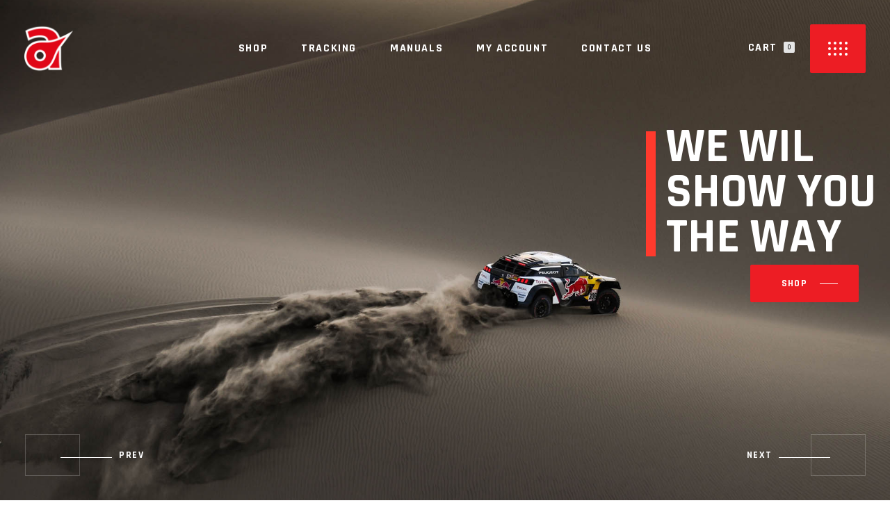

--- FILE ---
content_type: text/html; charset=UTF-8
request_url: https://shop.anubesport.com/
body_size: 14802
content:
<!DOCTYPE html>
<html lang="es-ES">
<head>
<meta charset="UTF-8"/>
<link rel="profile" href="http://gmpg.org/xfn/11"/>
<meta name="viewport" content="width=device-width,initial-scale=1,user-scalable=yes">
<title>Anube Sport EU &#8211; Security and track devices</title>
<meta name='robots' content='noindex, nofollow' />
<link rel="alternate" hreflang="es" href="https://shop.anubesport.com/" />
<link rel="alternate" hreflang="en" href="https://shop.anubesport.com/en/" />
<link rel="alternate" hreflang="pt" href="https://shop.anubesport.com/pt-pt/" />
<link rel="alternate" hreflang="fr" href="https://shop.anubesport.com/fr/" />
<link rel="alternate" hreflang="x-default" href="https://shop.anubesport.com/" />
<link rel='dns-prefetch' href='//fonts.googleapis.com' />
<link rel="alternate" type="application/rss+xml" title="Anube Sport EU &raquo; Feed" href="https://shop.anubesport.com/feed/" />
<link rel="alternate" type="application/rss+xml" title="Anube Sport EU &raquo; Feed de los comentarios" href="https://shop.anubesport.com/comments/feed/" />
<link rel="alternate" title="oEmbed (JSON)" type="application/json+oembed" href="https://shop.anubesport.com/wp-json/oembed/1.0/embed?url=https%3A%2F%2Fshop.anubesport.com%2F" />
<link rel="alternate" title="oEmbed (XML)" type="text/xml+oembed" href="https://shop.anubesport.com/wp-json/oembed/1.0/embed?url=https%3A%2F%2Fshop.anubesport.com%2F&#038;format=xml" />
<style id='wp-img-auto-sizes-contain-inline-css' type='text/css'>
img:is([sizes=auto i],[sizes^="auto," i]){contain-intrinsic-size:3000px 1500px}
/*# sourceURL=wp-img-auto-sizes-contain-inline-css */
</style>
<!-- <link rel='stylesheet' id='wp-block-library-css' href='https://shop.anubesport.com/wp-includes/css/dist/block-library/style.min.css?ver=6.9' type='text/css' media='all' /> -->
<!-- <link rel='stylesheet' id='wc-blocks-style-css' href='https://shop.anubesport.com/wp-content/plugins/woocommerce/assets/client/blocks/wc-blocks.css?ver=wc-10.4.3' type='text/css' media='all' /> -->
<link rel="stylesheet" type="text/css" href="//shop.anubesport.com/wp-content/cache/wpfc-minified/fi6vrax9/6f1q1.css" media="all"/>
<style id='global-styles-inline-css' type='text/css'>
:root{--wp--preset--aspect-ratio--square: 1;--wp--preset--aspect-ratio--4-3: 4/3;--wp--preset--aspect-ratio--3-4: 3/4;--wp--preset--aspect-ratio--3-2: 3/2;--wp--preset--aspect-ratio--2-3: 2/3;--wp--preset--aspect-ratio--16-9: 16/9;--wp--preset--aspect-ratio--9-16: 9/16;--wp--preset--color--black: #000000;--wp--preset--color--cyan-bluish-gray: #abb8c3;--wp--preset--color--white: #ffffff;--wp--preset--color--pale-pink: #f78da7;--wp--preset--color--vivid-red: #cf2e2e;--wp--preset--color--luminous-vivid-orange: #ff6900;--wp--preset--color--luminous-vivid-amber: #fcb900;--wp--preset--color--light-green-cyan: #7bdcb5;--wp--preset--color--vivid-green-cyan: #00d084;--wp--preset--color--pale-cyan-blue: #8ed1fc;--wp--preset--color--vivid-cyan-blue: #0693e3;--wp--preset--color--vivid-purple: #9b51e0;--wp--preset--gradient--vivid-cyan-blue-to-vivid-purple: linear-gradient(135deg,rgb(6,147,227) 0%,rgb(155,81,224) 100%);--wp--preset--gradient--light-green-cyan-to-vivid-green-cyan: linear-gradient(135deg,rgb(122,220,180) 0%,rgb(0,208,130) 100%);--wp--preset--gradient--luminous-vivid-amber-to-luminous-vivid-orange: linear-gradient(135deg,rgb(252,185,0) 0%,rgb(255,105,0) 100%);--wp--preset--gradient--luminous-vivid-orange-to-vivid-red: linear-gradient(135deg,rgb(255,105,0) 0%,rgb(207,46,46) 100%);--wp--preset--gradient--very-light-gray-to-cyan-bluish-gray: linear-gradient(135deg,rgb(238,238,238) 0%,rgb(169,184,195) 100%);--wp--preset--gradient--cool-to-warm-spectrum: linear-gradient(135deg,rgb(74,234,220) 0%,rgb(151,120,209) 20%,rgb(207,42,186) 40%,rgb(238,44,130) 60%,rgb(251,105,98) 80%,rgb(254,248,76) 100%);--wp--preset--gradient--blush-light-purple: linear-gradient(135deg,rgb(255,206,236) 0%,rgb(152,150,240) 100%);--wp--preset--gradient--blush-bordeaux: linear-gradient(135deg,rgb(254,205,165) 0%,rgb(254,45,45) 50%,rgb(107,0,62) 100%);--wp--preset--gradient--luminous-dusk: linear-gradient(135deg,rgb(255,203,112) 0%,rgb(199,81,192) 50%,rgb(65,88,208) 100%);--wp--preset--gradient--pale-ocean: linear-gradient(135deg,rgb(255,245,203) 0%,rgb(182,227,212) 50%,rgb(51,167,181) 100%);--wp--preset--gradient--electric-grass: linear-gradient(135deg,rgb(202,248,128) 0%,rgb(113,206,126) 100%);--wp--preset--gradient--midnight: linear-gradient(135deg,rgb(2,3,129) 0%,rgb(40,116,252) 100%);--wp--preset--font-size--small: 13px;--wp--preset--font-size--medium: 20px;--wp--preset--font-size--large: 36px;--wp--preset--font-size--x-large: 42px;--wp--preset--spacing--20: 0.44rem;--wp--preset--spacing--30: 0.67rem;--wp--preset--spacing--40: 1rem;--wp--preset--spacing--50: 1.5rem;--wp--preset--spacing--60: 2.25rem;--wp--preset--spacing--70: 3.38rem;--wp--preset--spacing--80: 5.06rem;--wp--preset--shadow--natural: 6px 6px 9px rgba(0, 0, 0, 0.2);--wp--preset--shadow--deep: 12px 12px 50px rgba(0, 0, 0, 0.4);--wp--preset--shadow--sharp: 6px 6px 0px rgba(0, 0, 0, 0.2);--wp--preset--shadow--outlined: 6px 6px 0px -3px rgb(255, 255, 255), 6px 6px rgb(0, 0, 0);--wp--preset--shadow--crisp: 6px 6px 0px rgb(0, 0, 0);}:where(.is-layout-flex){gap: 0.5em;}:where(.is-layout-grid){gap: 0.5em;}body .is-layout-flex{display: flex;}.is-layout-flex{flex-wrap: wrap;align-items: center;}.is-layout-flex > :is(*, div){margin: 0;}body .is-layout-grid{display: grid;}.is-layout-grid > :is(*, div){margin: 0;}:where(.wp-block-columns.is-layout-flex){gap: 2em;}:where(.wp-block-columns.is-layout-grid){gap: 2em;}:where(.wp-block-post-template.is-layout-flex){gap: 1.25em;}:where(.wp-block-post-template.is-layout-grid){gap: 1.25em;}.has-black-color{color: var(--wp--preset--color--black) !important;}.has-cyan-bluish-gray-color{color: var(--wp--preset--color--cyan-bluish-gray) !important;}.has-white-color{color: var(--wp--preset--color--white) !important;}.has-pale-pink-color{color: var(--wp--preset--color--pale-pink) !important;}.has-vivid-red-color{color: var(--wp--preset--color--vivid-red) !important;}.has-luminous-vivid-orange-color{color: var(--wp--preset--color--luminous-vivid-orange) !important;}.has-luminous-vivid-amber-color{color: var(--wp--preset--color--luminous-vivid-amber) !important;}.has-light-green-cyan-color{color: var(--wp--preset--color--light-green-cyan) !important;}.has-vivid-green-cyan-color{color: var(--wp--preset--color--vivid-green-cyan) !important;}.has-pale-cyan-blue-color{color: var(--wp--preset--color--pale-cyan-blue) !important;}.has-vivid-cyan-blue-color{color: var(--wp--preset--color--vivid-cyan-blue) !important;}.has-vivid-purple-color{color: var(--wp--preset--color--vivid-purple) !important;}.has-black-background-color{background-color: var(--wp--preset--color--black) !important;}.has-cyan-bluish-gray-background-color{background-color: var(--wp--preset--color--cyan-bluish-gray) !important;}.has-white-background-color{background-color: var(--wp--preset--color--white) !important;}.has-pale-pink-background-color{background-color: var(--wp--preset--color--pale-pink) !important;}.has-vivid-red-background-color{background-color: var(--wp--preset--color--vivid-red) !important;}.has-luminous-vivid-orange-background-color{background-color: var(--wp--preset--color--luminous-vivid-orange) !important;}.has-luminous-vivid-amber-background-color{background-color: var(--wp--preset--color--luminous-vivid-amber) !important;}.has-light-green-cyan-background-color{background-color: var(--wp--preset--color--light-green-cyan) !important;}.has-vivid-green-cyan-background-color{background-color: var(--wp--preset--color--vivid-green-cyan) !important;}.has-pale-cyan-blue-background-color{background-color: var(--wp--preset--color--pale-cyan-blue) !important;}.has-vivid-cyan-blue-background-color{background-color: var(--wp--preset--color--vivid-cyan-blue) !important;}.has-vivid-purple-background-color{background-color: var(--wp--preset--color--vivid-purple) !important;}.has-black-border-color{border-color: var(--wp--preset--color--black) !important;}.has-cyan-bluish-gray-border-color{border-color: var(--wp--preset--color--cyan-bluish-gray) !important;}.has-white-border-color{border-color: var(--wp--preset--color--white) !important;}.has-pale-pink-border-color{border-color: var(--wp--preset--color--pale-pink) !important;}.has-vivid-red-border-color{border-color: var(--wp--preset--color--vivid-red) !important;}.has-luminous-vivid-orange-border-color{border-color: var(--wp--preset--color--luminous-vivid-orange) !important;}.has-luminous-vivid-amber-border-color{border-color: var(--wp--preset--color--luminous-vivid-amber) !important;}.has-light-green-cyan-border-color{border-color: var(--wp--preset--color--light-green-cyan) !important;}.has-vivid-green-cyan-border-color{border-color: var(--wp--preset--color--vivid-green-cyan) !important;}.has-pale-cyan-blue-border-color{border-color: var(--wp--preset--color--pale-cyan-blue) !important;}.has-vivid-cyan-blue-border-color{border-color: var(--wp--preset--color--vivid-cyan-blue) !important;}.has-vivid-purple-border-color{border-color: var(--wp--preset--color--vivid-purple) !important;}.has-vivid-cyan-blue-to-vivid-purple-gradient-background{background: var(--wp--preset--gradient--vivid-cyan-blue-to-vivid-purple) !important;}.has-light-green-cyan-to-vivid-green-cyan-gradient-background{background: var(--wp--preset--gradient--light-green-cyan-to-vivid-green-cyan) !important;}.has-luminous-vivid-amber-to-luminous-vivid-orange-gradient-background{background: var(--wp--preset--gradient--luminous-vivid-amber-to-luminous-vivid-orange) !important;}.has-luminous-vivid-orange-to-vivid-red-gradient-background{background: var(--wp--preset--gradient--luminous-vivid-orange-to-vivid-red) !important;}.has-very-light-gray-to-cyan-bluish-gray-gradient-background{background: var(--wp--preset--gradient--very-light-gray-to-cyan-bluish-gray) !important;}.has-cool-to-warm-spectrum-gradient-background{background: var(--wp--preset--gradient--cool-to-warm-spectrum) !important;}.has-blush-light-purple-gradient-background{background: var(--wp--preset--gradient--blush-light-purple) !important;}.has-blush-bordeaux-gradient-background{background: var(--wp--preset--gradient--blush-bordeaux) !important;}.has-luminous-dusk-gradient-background{background: var(--wp--preset--gradient--luminous-dusk) !important;}.has-pale-ocean-gradient-background{background: var(--wp--preset--gradient--pale-ocean) !important;}.has-electric-grass-gradient-background{background: var(--wp--preset--gradient--electric-grass) !important;}.has-midnight-gradient-background{background: var(--wp--preset--gradient--midnight) !important;}.has-small-font-size{font-size: var(--wp--preset--font-size--small) !important;}.has-medium-font-size{font-size: var(--wp--preset--font-size--medium) !important;}.has-large-font-size{font-size: var(--wp--preset--font-size--large) !important;}.has-x-large-font-size{font-size: var(--wp--preset--font-size--x-large) !important;}
/*# sourceURL=global-styles-inline-css */
</style>
<style id='classic-theme-styles-inline-css' type='text/css'>
/*! This file is auto-generated */
.wp-block-button__link{color:#fff;background-color:#32373c;border-radius:9999px;box-shadow:none;text-decoration:none;padding:calc(.667em + 2px) calc(1.333em + 2px);font-size:1.125em}.wp-block-file__button{background:#32373c;color:#fff;text-decoration:none}
/*# sourceURL=/wp-includes/css/classic-themes.min.css */
</style>
<!-- <link rel='stylesheet' id='contact-form-7-css' href='https://shop.anubesport.com/wp-content/plugins/contact-form-7/includes/css/styles.css?ver=6.1.4' type='text/css' media='all' /> -->
<link rel="stylesheet" type="text/css" href="//shop.anubesport.com/wp-content/cache/wpfc-minified/8a7wjimc/6f1q1.css" media="all"/>
<style id='woocommerce-inline-inline-css' type='text/css'>
.woocommerce form .form-row .required { visibility: visible; }
/*# sourceURL=woocommerce-inline-inline-css */
</style>
<!-- <link rel='stylesheet' id='grandprix-mikado-default-style-css' href='https://shop.anubesport.com/wp-content/themes/grandprix/style.css?ver=6.9' type='text/css' media='all' /> -->
<!-- <link rel='stylesheet' id='grandprix-mikado-modules-css' href='https://shop.anubesport.com/wp-content/themes/grandprix/assets/css/modules.min.css?ver=6.9' type='text/css' media='all' /> -->
<!-- <link rel='stylesheet' id='grandprix-mikado-linea_icons-css' href='https://shop.anubesport.com/wp-content/themes/grandprix/framework/lib/icons-pack/linea-icons/style.css?ver=6.9' type='text/css' media='all' /> -->
<!-- <link rel='stylesheet' id='grandprix-mikado-linear_icons-css' href='https://shop.anubesport.com/wp-content/themes/grandprix/framework/lib/icons-pack/linear-icons/style.css?ver=6.9' type='text/css' media='all' /> -->
<!-- <link rel='stylesheet' id='grandprix-mikado-simple_line_icons-css' href='https://shop.anubesport.com/wp-content/themes/grandprix/framework/lib/icons-pack/simple-line-icons/simple-line-icons.css?ver=6.9' type='text/css' media='all' /> -->
<!-- <link rel='stylesheet' id='mediaelement-css' href='https://shop.anubesport.com/wp-includes/js/mediaelement/mediaelementplayer-legacy.min.css?ver=4.2.17' type='text/css' media='all' /> -->
<!-- <link rel='stylesheet' id='wp-mediaelement-css' href='https://shop.anubesport.com/wp-includes/js/mediaelement/wp-mediaelement.min.css?ver=6.9' type='text/css' media='all' /> -->
<!-- <link rel='stylesheet' id='grandprix-mikado-woo-css' href='https://shop.anubesport.com/wp-content/themes/grandprix/assets/css/woocommerce.min.css?ver=6.9' type='text/css' media='all' /> -->
<link rel="stylesheet" type="text/css" href="//shop.anubesport.com/wp-content/cache/wpfc-minified/fs5mfycr/6f1q1.css" media="all"/>
<style id='grandprix-mikado-woo-inline-css' type='text/css'>
.page-id-22903 .mkdf-content .mkdf-content-inner > .mkdf-container > .mkdf-container-inner, .page-id-22903 .mkdf-content .mkdf-content-inner > .mkdf-full-width > .mkdf-full-width-inner { padding: 0px;}@media only screen and (max-width: 1024px) {.page-id-22903 .mkdf-content .mkdf-content-inner > .mkdf-container > .mkdf-container-inner, .page-id-22903 .mkdf-content .mkdf-content-inner > .mkdf-full-width > .mkdf-full-width-inner { padding: 0px;}}.page-id-22903 .mkdf-content .mkdf-content-inner > .mkdf-container > .mkdf-container-inner, .page-id-22903 .mkdf-content .mkdf-content-inner > .mkdf-full-width > .mkdf-full-width-inner { padding: 0px;}@media only screen and (max-width: 1024px) {.page-id-22903 .mkdf-content .mkdf-content-inner > .mkdf-container > .mkdf-container-inner, .page-id-22903 .mkdf-content .mkdf-content-inner > .mkdf-full-width > .mkdf-full-width-inner { padding: 0px;}}@media only screen and (max-width: 1024px) {.page-id-22903 .mkdf-title-holder, .page-id-22903 .mkdf-title-holder .mkdf-title-wrapper { height: 230px !important;}}@media only screen and (max-width: 1024px) {.page-id-22903 .mkdf-title-holder .mkdf-title-image { height: 230px !important;}}@media only screen and (max-width: 1024px) {.page-id-22903 .mkdf-title-holder .mkdf-title-image img { display: none !important;}}
/*# sourceURL=grandprix-mikado-woo-inline-css */
</style>
<!-- <link rel='stylesheet' id='grandprix-mikado-modules-responsive-css' href='https://shop.anubesport.com/wp-content/themes/grandprix/assets/css/modules-responsive.min.css?ver=6.9' type='text/css' media='all' /> -->
<!-- <link rel='stylesheet' id='grandprix-mikado-woo-responsive-css' href='https://shop.anubesport.com/wp-content/themes/grandprix/assets/css/woocommerce-responsive.min.css?ver=6.9' type='text/css' media='all' /> -->
<link rel="stylesheet" type="text/css" href="//shop.anubesport.com/wp-content/cache/wpfc-minified/kcogbnil/6f1q1.css" media="all"/>
<link rel='stylesheet' id='grandprix-mikado-google-fonts-css' href='https://fonts.googleapis.com/css?family=Ubuntu%3A300%2C400%2C500%2C700%7CRajdhani%3A300%2C400%2C500%2C700%7CHeebo%3A300%2C400%2C500%2C700%7COswald%3A300%2C400%2C500%2C700&#038;subset=latin-ext&#038;ver=1.0.0' type='text/css' media='all' />
<script type="text/javascript" id="wpml-cookie-js-extra">
/* <![CDATA[ */
var wpml_cookies = {"wp-wpml_current_language":{"value":"es","expires":1,"path":"/"}};
var wpml_cookies = {"wp-wpml_current_language":{"value":"es","expires":1,"path":"/"}};
//# sourceURL=wpml-cookie-js-extra
/* ]]> */
</script>
<script src='//shop.anubesport.com/wp-content/cache/wpfc-minified/ma3pzlhg/6f1q1.js' type="text/javascript"></script>
<!-- <script type="text/javascript" src="https://shop.anubesport.com/wp-content/plugins/sitepress-multilingual-cms/res/js/cookies/language-cookie.js?ver=486900" id="wpml-cookie-js" defer="defer" data-wp-strategy="defer"></script> -->
<!-- <script type="text/javascript" src="https://shop.anubesport.com/wp-includes/js/jquery/jquery.min.js?ver=3.7.1" id="jquery-core-js"></script> -->
<!-- <script type="text/javascript" src="https://shop.anubesport.com/wp-includes/js/jquery/jquery-migrate.min.js?ver=3.4.1" id="jquery-migrate-js"></script> -->
<!-- <script type="text/javascript" src="https://shop.anubesport.com/wp-content/plugins/woocommerce/assets/js/jquery-blockui/jquery.blockUI.min.js?ver=2.7.0-wc.10.4.3" id="wc-jquery-blockui-js" data-wp-strategy="defer"></script> -->
<script type="text/javascript" id="wc-add-to-cart-js-extra">
/* <![CDATA[ */
var wc_add_to_cart_params = {"ajax_url":"/wp-admin/admin-ajax.php","wc_ajax_url":"/?wc-ajax=%%endpoint%%","i18n_view_cart":"Ver carrito","cart_url":"https://shop.anubesport.com/carrito-2/","is_cart":"","cart_redirect_after_add":"no"};
//# sourceURL=wc-add-to-cart-js-extra
/* ]]> */
</script>
<script src='//shop.anubesport.com/wp-content/cache/wpfc-minified/31dmjf3o/6f1q1.js' type="text/javascript"></script>
<!-- <script type="text/javascript" src="https://shop.anubesport.com/wp-content/plugins/woocommerce/assets/js/frontend/add-to-cart.min.js?ver=10.4.3" id="wc-add-to-cart-js" data-wp-strategy="defer"></script> -->
<!-- <script type="text/javascript" src="https://shop.anubesport.com/wp-content/plugins/woocommerce/assets/js/js-cookie/js.cookie.min.js?ver=2.1.4-wc.10.4.3" id="wc-js-cookie-js" defer="defer" data-wp-strategy="defer"></script> -->
<script type="text/javascript" id="woocommerce-js-extra">
/* <![CDATA[ */
var woocommerce_params = {"ajax_url":"/wp-admin/admin-ajax.php","wc_ajax_url":"/?wc-ajax=%%endpoint%%","i18n_password_show":"Mostrar contrase\u00f1a","i18n_password_hide":"Ocultar contrase\u00f1a"};
//# sourceURL=woocommerce-js-extra
/* ]]> */
</script>
<script src='//shop.anubesport.com/wp-content/cache/wpfc-minified/1btb4w4u/6f1q1.js' type="text/javascript"></script>
<!-- <script type="text/javascript" src="https://shop.anubesport.com/wp-content/plugins/woocommerce/assets/js/frontend/woocommerce.min.js?ver=10.4.3" id="woocommerce-js" defer="defer" data-wp-strategy="defer"></script> -->
<!-- <script type="text/javascript" src="https://shop.anubesport.com/wp-content/plugins/sitepress-multilingual-cms/templates/language-switchers/legacy-dropdown/script.min.js?ver=1" id="wpml-legacy-dropdown-0-js"></script> -->
<!-- <script type="text/javascript" src="https://shop.anubesport.com/wp-content/plugins/js_composer/assets/js/vendors/woocommerce-add-to-cart.js?ver=8.7.2" id="vc_woocommerce-add-to-cart-js-js"></script> -->
<!-- <script type="text/javascript" src="https://shop.anubesport.com/wp-content/plugins/woocommerce/assets/js/select2/select2.full.min.js?ver=4.0.3-wc.10.4.3" id="wc-select2-js" defer="defer" data-wp-strategy="defer"></script> -->
<script type="text/javascript" id="wpml-browser-redirect-js-extra">
/* <![CDATA[ */
var wpml_browser_redirect_params = {"pageLanguage":"es","languageUrls":{"es_es":"https://shop.anubesport.com/","es":"https://shop.anubesport.com/","en_us":"https://shop.anubesport.com/en/","en":"https://shop.anubesport.com/en/","us":"https://shop.anubesport.com/en/","pt_pt":"https://shop.anubesport.com/pt-pt/","pt":"https://shop.anubesport.com/pt-pt/","pt-pt":"https://shop.anubesport.com/pt-pt/","fr_fr":"https://shop.anubesport.com/fr/","fr":"https://shop.anubesport.com/fr/"},"cookie":{"name":"_icl_visitor_lang_js","domain":"shop.anubesport.com","path":"/","expiration":72}};
//# sourceURL=wpml-browser-redirect-js-extra
/* ]]> */
</script>
<script src='//shop.anubesport.com/wp-content/cache/wpfc-minified/kz2zz2ui/6f1q1.js' type="text/javascript"></script>
<!-- <script type="text/javascript" src="https://shop.anubesport.com/wp-content/plugins/sitepress-multilingual-cms/dist/js/browser-redirect/app.js?ver=486900" id="wpml-browser-redirect-js"></script> -->
<script></script><link rel="https://api.w.org/" href="https://shop.anubesport.com/wp-json/" /><link rel="alternate" title="JSON" type="application/json" href="https://shop.anubesport.com/wp-json/wp/v2/pages/22903" /><link rel="EditURI" type="application/rsd+xml" title="RSD" href="https://shop.anubesport.com/xmlrpc.php?rsd" />
<meta name="generator" content="WordPress 6.9" />
<meta name="generator" content="WooCommerce 10.4.3" />
<link rel="canonical" href="https://shop.anubesport.com/" />
<link rel='shortlink' href='https://shop.anubesport.com/' />
<meta name="generator" content="WPML ver:4.8.6 stt:1,4,42,2;" />
<noscript><style>.woocommerce-product-gallery{ opacity: 1 !important; }</style></noscript>
<meta name="generator" content="Powered by WPBakery Page Builder - drag and drop page builder for WordPress."/>
<meta name="generator" content="Powered by Slider Revolution 6.7.38 - responsive, Mobile-Friendly Slider Plugin for WordPress with comfortable drag and drop interface." />
<link rel="icon" href="https://shop.anubesport.com/wp-content/uploads/2019/02/cropped-imago_A_trans-01-32x32.png" sizes="32x32" />
<link rel="icon" href="https://shop.anubesport.com/wp-content/uploads/2019/02/cropped-imago_A_trans-01-192x192.png" sizes="192x192" />
<link rel="apple-touch-icon" href="https://shop.anubesport.com/wp-content/uploads/2019/02/cropped-imago_A_trans-01-180x180.png" />
<meta name="msapplication-TileImage" content="https://shop.anubesport.com/wp-content/uploads/2019/02/cropped-imago_A_trans-01-270x270.png" />
<script>function setREVStartSize(e){
//window.requestAnimationFrame(function() {
window.RSIW = window.RSIW===undefined ? window.innerWidth : window.RSIW;
window.RSIH = window.RSIH===undefined ? window.innerHeight : window.RSIH;
try {
var pw = document.getElementById(e.c).parentNode.offsetWidth,
newh;
pw = pw===0 || isNaN(pw) || (e.l=="fullwidth" || e.layout=="fullwidth") ? window.RSIW : pw;
e.tabw = e.tabw===undefined ? 0 : parseInt(e.tabw);
e.thumbw = e.thumbw===undefined ? 0 : parseInt(e.thumbw);
e.tabh = e.tabh===undefined ? 0 : parseInt(e.tabh);
e.thumbh = e.thumbh===undefined ? 0 : parseInt(e.thumbh);
e.tabhide = e.tabhide===undefined ? 0 : parseInt(e.tabhide);
e.thumbhide = e.thumbhide===undefined ? 0 : parseInt(e.thumbhide);
e.mh = e.mh===undefined || e.mh=="" || e.mh==="auto" ? 0 : parseInt(e.mh,0);
if(e.layout==="fullscreen" || e.l==="fullscreen")
newh = Math.max(e.mh,window.RSIH);
else{
e.gw = Array.isArray(e.gw) ? e.gw : [e.gw];
for (var i in e.rl) if (e.gw[i]===undefined || e.gw[i]===0) e.gw[i] = e.gw[i-1];
e.gh = e.el===undefined || e.el==="" || (Array.isArray(e.el) && e.el.length==0)? e.gh : e.el;
e.gh = Array.isArray(e.gh) ? e.gh : [e.gh];
for (var i in e.rl) if (e.gh[i]===undefined || e.gh[i]===0) e.gh[i] = e.gh[i-1];
var nl = new Array(e.rl.length),
ix = 0,
sl;
e.tabw = e.tabhide>=pw ? 0 : e.tabw;
e.thumbw = e.thumbhide>=pw ? 0 : e.thumbw;
e.tabh = e.tabhide>=pw ? 0 : e.tabh;
e.thumbh = e.thumbhide>=pw ? 0 : e.thumbh;
for (var i in e.rl) nl[i] = e.rl[i]<window.RSIW ? 0 : e.rl[i];
sl = nl[0];
for (var i in nl) if (sl>nl[i] && nl[i]>0) { sl = nl[i]; ix=i;}
var m = pw>(e.gw[ix]+e.tabw+e.thumbw) ? 1 : (pw-(e.tabw+e.thumbw)) / (e.gw[ix]);
newh =  (e.gh[ix] * m) + (e.tabh + e.thumbh);
}
var el = document.getElementById(e.c);
if (el!==null && el) el.style.height = newh+"px";
el = document.getElementById(e.c+"_wrapper");
if (el!==null && el) {
el.style.height = newh+"px";
el.style.display = "block";
}
} catch(e){
console.log("Failure at Presize of Slider:" + e)
}
//});
};</script>
<style type="text/css" id="wp-custom-css">
.mkdf-container {
min-height: 800px !important;
}
.woocommerce-loop-category__title{
font-size: 22px !important;
}
.count {display:none !important}
.mkdf-pl-category {
display:none !important
}
ul.products>.product>a {
position: static !important;
}
.posted_in {
display:none !important;
}
.mkdf-woocommerce-page .woocommerce-error,
.mkdf-woocommerce-page .woocommerce-message {
background-color:#ff0404;
color:white;
}
.mkdf-woocommerce-page .woocommerce-info{
background-color:#e1e1e1;
}
.woocommerce-price-suffix{
font-size:9px !important;
}
.border-bottom3d {
margin-bottom: 10px !important;
background: #ed1d24;
color:#fff;
padding: 10px;
}
.related.products{display:none}
.product_meta {display:none}
.checkout-inline-error-message{
margin-bottom: 10px !important;
background: #ed1d24;
color: #fff;
padding: 10px;
}		</style>
<noscript><style> .wpb_animate_when_almost_visible { opacity: 1; }</style></noscript><!-- <link rel='stylesheet' id='wc-stripe-blocks-checkout-style-css' href='https://shop.anubesport.com/wp-content/plugins/woocommerce-gateway-stripe/build/upe-blocks.css?ver=5149cca93b0373758856' type='text/css' media='all' /> -->
<!-- <link rel='stylesheet' id='rs-plugin-settings-css' href='//shop.anubesport.com/wp-content/plugins/revslider/sr6/assets/css/rs6.css?ver=6.7.38' type='text/css' media='all' /> -->
<link rel="stylesheet" type="text/css" href="//shop.anubesport.com/wp-content/cache/wpfc-minified/qacjwhjk/6f1q1.css" media="all"/>
<style id='rs-plugin-settings-inline-css' type='text/css'>
#rev_slider_1_1_wrapper .grandprix-arrows.tparrows{background:rgba(0,0,0,0);  width:171px;  height:60px;  display:block;  position:absolute;  font-family:Rajdhani,sans-serif;  font-size:14px;  font-weight:700;  letter-spacing:.1em;  text-transform:uppercase;  line-height:60px;  color:#ffffff;  transition:all .3s ease-in-out}#rev_slider_1_1_wrapper .grandprix-arrows.tparrows.rs-touchhover{background:rgba(0,0,0,0)}#rev_slider_1_1_wrapper .grandprix-arrows.tparrows.tp-leftarrow{transform:scaleX(-1);  color:##custom-left-arrow-text-color##}#rev_slider_1_1_wrapper .grandprix-arrows.tparrows.tp-leftarrow:before,#rev_slider_1_1_wrapper .grandprix-arrows.tparrows.tp-rightarrow:before{content:'';  position:absolute;  display:block;  box-sizing:border-box;  width:79px;  height:60px;  color:inherit;  border:1px solid #c5c5c5;  background-color:transparent;  transition:width .3s ease;  right:0}#rev_slider_1_1_wrapper .grandprix-arrows.tparrows.tp-leftarrow:before{border:1px solid #c5c5c5}#rev_slider_1_1_wrapper .grandprix-arrows.tparrows.tp-leftarrow.rs-touchhover:before,#rev_slider_1_1_wrapper .grandprix-arrows.tparrows.tp-rightarrow.rs-touchhover:before{width:calc(100% + 55px)}#rev_slider_1_1_wrapper .grandprix-arrows.tparrows.tp-leftarrow .mkdf-nav-label:before,#rev_slider_1_1_wrapper .grandprix-arrows.tparrows.tp-rightarrow .mkdf-nav-label:before{content:'';  position:absolute;  display:block;  width:74px;  height:1px;  top:calc(50% - 1px);  background-color:currentColor;  right:calc(100% + 20px);  transform:translateX(0) scaleX(0);  transform-origin:right;  transition:all .3s ease-in-out;  opacity:.4}#rev_slider_1_1_wrapper .grandprix-arrows.tparrows.tp-leftarrow.rs-touchhover .mkdf-nav-label:before,#rev_slider_1_1_wrapper .grandprix-arrows.tparrows.tp-rightarrow.rs-touchhover .mkdf-nav-label:before{transform:translateX(74px) scaleX(1);  opacity:1}#rev_slider_1_1_wrapper .grandprix-arrows.tparrows.tp-leftarrow .mkdf-nav-label:after,#rev_slider_1_1_wrapper .grandprix-arrows.tparrows.tp-rightarrow .mkdf-nav-label:after{display:inline-block; position:absolute; font-family:Rajdhani,sans-serif; font-size:14px; font-weight:700; letter-spacing:.1em; text-transform:uppercase; line-height:60px; transition:all .3s ease-in-out}#rev_slider_1_1_wrapper .grandprix-arrows.tparrows.tp-leftarrow .mkdf-nav-label:after{content:'prev'; transform:scaleX(-1)}#rev_slider_1_1_wrapper .grandprix-arrows.tparrows.tp-leftarrow.rs-touchhover .mkdf-nav-label:after{content:'prev'; transform:translateX(74px) scaleX(-1)}#rev_slider_1_1_wrapper .grandprix-arrows.tparrows.tp-rightarrow .mkdf-nav-label:after{content:'next'}#rev_slider_1_1_wrapper .grandprix-arrows.tparrows.tp-rightarrow.rs-touchhover .mkdf-nav-label:after{transform:translateX(74px)}#rev_slider_1_1_wrapper .grandprix-arrows.tparrows:before{display:none}#rev_slider_1_1_wrapper .grandprix-arrows.tparrows .mkdf-nav-mark{position:relative;  display:inline-block;  font-size:13px;  margin:0 0 0 128px}#rev_slider_1_1_wrapper .grandprix-arrows.tparrows .mkdf-nav-mark:after{content:'';  position:absolute;  display:block;  right:8px;  width:74px;  height:1px;  top:calc(50% - 1px);  background-color:currentColor;  opacity:1;  transform:scaleX(1); opacity:1;  transition:all .3s ease-in-out;  transform-origin:right}#rev_slider_1_1_wrapper .grandprix-arrows.tparrows.rs-touchhover .mkdf-nav-mark:after{transform:scaleX(0); opacity:.4}@media (max-width:480px){#rev_slider_1_1_wrapper .grandprix-arrows.tparrows.tp-leftarrow .mkdf-nav-label,#rev_slider_1_1_wrapper .grandprix-arrows.tparrows.tp-rightarrow .mkdf-nav-label{display:none}#rev_slider_1_1_wrapper .grandprix-arrows.tparrows.tp-leftarrow.rs-touchhover:before,#rev_slider_1_1_wrapper .grandprix-arrows.tparrows.tp-rightarrow.rs-touchhover:before{width:79px}#rev_slider_1_1_wrapper .grandprix-arrows.tparrows .mkdf-nav-mark:after{width:50px}}
#rev_slider_1_1[data-slideactive="rs-1"] .grandprix-arrows.tparrows.tp-leftarrow:before,#rev_slider_1_1[data-slideactive="rs-1"] .grandprix-arrows.tparrows.tp-rightarrow:before{border:1px solid rgba(255,255,255,0.2) !important}
/*# sourceURL=rs-plugin-settings-inline-css */
</style>
</head>
<body class="home wp-singular page-template page-template-full-width page-template-full-width-php page page-id-22903 wp-theme-grandprix theme-grandprix grandprix-core-1.2.2 woocommerce-no-js grandprix-ver-1.6.3 mkdf-grid-1300 mkdf-content-is-behind-header mkdf-empty-google-api mkdf-wide-dropdown-menu-content-in-grid mkdf-light-header mkdf-sticky-header-on-scroll-down-up mkdf-dropdown-animate-height mkdf-header-standard mkdf-menu-area-shadow-disable mkdf-menu-area-in-grid-shadow-disable mkdf-menu-area-border-disable mkdf-menu-area-in-grid-border-disable mkdf-logo-area-border-disable mkdf-logo-area-in-grid-border-disable mkdf-side-menu-slide-from-opener mkdf-woocommerce-columns-4 mkdf-woo-small-space mkdf-woo-pl-info-below-image mkdf-woo-single-thumb-below-image mkdf-woo-single-has-pretty-photo mkdf-default-mobile-header mkdf-sticky-up-mobile-header mkdf-mip-off wpb-js-composer js-comp-ver-8.7.2 vc_responsive" itemscope itemtype="https://schema.org/WebPage">
<div class="mkdf-wrapper">
<div class="mkdf-wrapper-inner">
<div class="mkdf-menu-cover"></div>
<header class="mkdf-page-header">
<div class="mkdf-menu-area mkdf-menu-center">
<div class="mkdf-vertical-align-containers">
<div class="mkdf-position-left"><!--
--><div class="mkdf-position-left-inner">
<div class="mkdf-logo-wrapper">
<a itemprop="url" href="https://shop.anubesport.com/" style="height: 70px;">
<img itemprop="image" class="mkdf-normal-logo" src="https://usa.anubesport.com/wp-content/uploads/2023/03/logo_anube_icono_contra-e1680028062501.png"  alt="logo"/>
<img itemprop="image" class="mkdf-dark-logo" src="https://usa.anubesport.com/wp-content/uploads/2023/03/logo_anube_icono_contra-e1680028062501.png"  alt="logotipo oscuro"/>			<img itemprop="image" class="mkdf-light-logo" src="https://usa.anubesport.com/wp-content/uploads/2023/03/logo_anube_icono-e1680028047558.png"  alt="logotipo modo claro"/>		</a>
</div>
</div>
</div>
<div class="mkdf-position-center"><!--
--><div class="mkdf-position-center-inner">
<nav class="mkdf-main-menu mkdf-drop-down mkdf-default-nav">
<ul id="menu-principal" class="clearfix"><li id="nav-menu-item-24630" class="menu-item menu-item-type-post_type menu-item-object-page menu-item-has-children  has_sub narrow"><a href="https://shop.anubesport.com/tienda/" class=""><span class="item_outer"><span class="item_text">Tienda</span><i class="mkdf-menu-arrow fa fa-angle-down"></i></span></a>
<div class="second"><div class="inner"><ul>
<li id="nav-menu-item-24788" class="menu-item menu-item-type-post_type menu-item-object-page "><a href="https://shop.anubesport.com/carrito-2/" class=""><span class="item_outer"><span class="item_text">Carrito</span></span></a></li>
<li id="nav-menu-item-24789" class="menu-item menu-item-type-post_type menu-item-object-page "><a href="https://shop.anubesport.com/finalizar-compra-2/" class=""><span class="item_outer"><span class="item_text">Finalizar compra</span></span></a></li>
</ul></div></div>
</li>
<li id="nav-menu-item-26166" class="menu-item menu-item-type-custom menu-item-object-custom  narrow"><a href="https://anubesport.com/es/events" class=""><span class="item_outer"><span class="item_text">Eventos</span></span></a></li>
<li id="nav-menu-item-28356" class="menu-item menu-item-type-post_type menu-item-object-page  narrow"><a href="https://shop.anubesport.com/manuales/" class=""><span class="item_outer"><span class="item_text">Manuales</span></span></a></li>
<li id="nav-menu-item-23461" class="menu-item menu-item-type-post_type menu-item-object-page menu-item-has-children  has_sub narrow"><a href="https://shop.anubesport.com/mi-cuenta/" class=""><span class="item_outer"><span class="item_text">Mi cuenta</span><i class="mkdf-menu-arrow fa fa-angle-down"></i></span></a>
<div class="second"><div class="inner"><ul>
<li id="nav-menu-item-26167" class="menu-item menu-item-type-custom menu-item-object-custom "><a href="https://shop.anubesport.com/mi-cuenta-2/pedidos/" class=""><span class="item_outer"><span class="item_text">Pedidos</span></span></a></li>
</ul></div></div>
</li>
<li id="nav-menu-item-24790" class="menu-item menu-item-type-post_type menu-item-object-page  narrow"><a href="https://shop.anubesport.com/contactar/" class=""><span class="item_outer"><span class="item_text">Contactar</span></span></a></li>
</ul>	</nav>
</div>
</div>
<div class="mkdf-position-right"><!--
--><div class="mkdf-position-right-inner">
<div class="mkdf-shopping-cart-holder" >
<div class="mkdf-shopping-cart-inner">
<a itemprop="url" class="mkdf-header-cart mkdf-header-cart-predefined" href="https://shop.anubesport.com/carrito-2/">
<span class="mkdf-sc-opener-icon"><span class="mkdf-cart-text">CESTA</span></span>
<span class="mkdf-sc-opener-count">0</span>
</a>
<div class="mkdf-sc-dropdown">
<div class="mkdf-sc-dropdown-inner">
<p class="mkdf-empty-cart">Carrito vacío</p>	</div>
</div>
</div>
</div>
<a class="mkdf-side-menu-button-opener mkdf-side-menu-opener-trigger mkdf-icon-has-hover mkdf-side-menu-button-opener-predefined"  href="javascript:void(0)" >
<span class="mkdf-side-menu-icon">
<span class="mkdf-sa-circles"><span class="mkdf-sa-circles-row mkdf-sa-row-1"><span></span><span></span><span></span><span></span></span><span class="mkdf-sa-circles-row mkdf-sa-row-2"><span></span><span></span><span></span><span></span></span><span class="mkdf-sa-circles-row mkdf-sa-row-3"><span></span><span></span><span></span><span></span></span></span>	            </span>
</a>
</div>
</div>
</div>
</div>
<div class="mkdf-sticky-header">
<div class="mkdf-sticky-holder mkdf-menu-center">
<div class="mkdf-vertical-align-containers">
<div class="mkdf-position-left"><!--
--><div class="mkdf-position-left-inner">
<div class="mkdf-logo-wrapper">
<a itemprop="url" href="https://shop.anubesport.com/" style="height: 70px;">
<img itemprop="image" class="mkdf-normal-logo" src="https://usa.anubesport.com/wp-content/uploads/2023/03/logo_anube_icono_contra-e1680028062501.png"  alt="logo"/>
<img itemprop="image" class="mkdf-dark-logo" src="https://usa.anubesport.com/wp-content/uploads/2023/03/logo_anube_icono_contra-e1680028062501.png"  alt="logotipo oscuro"/>			<img itemprop="image" class="mkdf-light-logo" src="https://usa.anubesport.com/wp-content/uploads/2023/03/logo_anube_icono-e1680028047558.png"  alt="logotipo modo claro"/>		</a>
</div>
</div>
</div>
<div class="mkdf-position-center"><!--
--><div class="mkdf-position-center-inner">
<nav class="mkdf-main-menu mkdf-drop-down mkdf-sticky-nav">
<ul id="menu-principal-1" class="clearfix"><li id="sticky-nav-menu-item-24630" class="menu-item menu-item-type-post_type menu-item-object-page menu-item-has-children  has_sub narrow"><a href="https://shop.anubesport.com/tienda/" class=""><span class="item_outer"><span class="item_text">Tienda</span><span class="plus"></span><i class="mkdf-menu-arrow fa fa-angle-down"></i></span></a>
<div class="second"><div class="inner"><ul>
<li id="sticky-nav-menu-item-24788" class="menu-item menu-item-type-post_type menu-item-object-page "><a href="https://shop.anubesport.com/carrito-2/" class=""><span class="item_outer"><span class="item_text">Carrito</span><span class="plus"></span></span></a></li>
<li id="sticky-nav-menu-item-24789" class="menu-item menu-item-type-post_type menu-item-object-page "><a href="https://shop.anubesport.com/finalizar-compra-2/" class=""><span class="item_outer"><span class="item_text">Finalizar compra</span><span class="plus"></span></span></a></li>
</ul></div></div>
</li>
<li id="sticky-nav-menu-item-26166" class="menu-item menu-item-type-custom menu-item-object-custom  narrow"><a href="https://anubesport.com/es/events" class=""><span class="item_outer"><span class="item_text">Eventos</span><span class="plus"></span></span></a></li>
<li id="sticky-nav-menu-item-28356" class="menu-item menu-item-type-post_type menu-item-object-page  narrow"><a href="https://shop.anubesport.com/manuales/" class=""><span class="item_outer"><span class="item_text">Manuales</span><span class="plus"></span></span></a></li>
<li id="sticky-nav-menu-item-23461" class="menu-item menu-item-type-post_type menu-item-object-page menu-item-has-children  has_sub narrow"><a href="https://shop.anubesport.com/mi-cuenta/" class=""><span class="item_outer"><span class="item_text">Mi cuenta</span><span class="plus"></span><i class="mkdf-menu-arrow fa fa-angle-down"></i></span></a>
<div class="second"><div class="inner"><ul>
<li id="sticky-nav-menu-item-26167" class="menu-item menu-item-type-custom menu-item-object-custom "><a href="https://shop.anubesport.com/mi-cuenta-2/pedidos/" class=""><span class="item_outer"><span class="item_text">Pedidos</span><span class="plus"></span></span></a></li>
</ul></div></div>
</li>
<li id="sticky-nav-menu-item-24790" class="menu-item menu-item-type-post_type menu-item-object-page  narrow"><a href="https://shop.anubesport.com/contactar/" class=""><span class="item_outer"><span class="item_text">Contactar</span><span class="plus"></span></span></a></li>
</ul></nav>
</div>
</div>
<div class="mkdf-position-right"><!--
--><div class="mkdf-position-right-inner">
</div>
</div>
</div>
</div>
</div>
</header>
<header class="mkdf-mobile-header">
<div class="mkdf-mobile-header-inner">
<div class="mkdf-mobile-header-holder">
<div class="mkdf-grid">
<div class="mkdf-vertical-align-containers">
<div class="mkdf-position-left"><!--
--><div class="mkdf-position-left-inner">
<div class="mkdf-mobile-logo-wrapper">
<a itemprop="url" href="https://shop.anubesport.com/" style="height: 35px;">
<img itemprop="image" src="https://usa.anubesport.com/wp-content/uploads/2023/03/logo_anube_icono_contra-e1680028062501.png"  alt="Logotipo móvil"/>
</a>
</div>
</div>
</div>
<div class="mkdf-position-right"><!--
--><div class="mkdf-position-right-inner">
<div class="mkdf-mobile-menu-opener mkdf-mobile-menu-opener-predefined">
<a href="javascript:void(0)">
<span class="mkdf-mobile-menu-icon">
<span class="mkdf-mm-circles"><span class="mkdf-mm-circles-row mkdf-mm-row-1"><span></span><span></span><span></span><span></span></span><span class="mkdf-mm-circles-row mkdf-mm-row-2"><span></span><span></span><span></span><span></span></span><span class="mkdf-mm-circles-row mkdf-mm-row-3"><span></span><span></span><span></span><span></span></span></span>                                        </span>
</a>
</div>
</div>
</div>
</div>
</div>
</div>
<nav class="mkdf-mobile-nav" role="navigation" aria-label="Menú móvil">
<div class="mkdf-grid">
<ul id="menu-principal-2" class=""><li id="mobile-menu-item-24630" class="menu-item menu-item-type-post_type menu-item-object-page menu-item-has-children  has_sub"><a href="https://shop.anubesport.com/tienda/" class=""><span>Tienda</span></a><span class="mobile_arrow"><i class="mkdf-sub-arrow arrow_carrot-right"></i></span>
<ul class="sub_menu">
<li id="mobile-menu-item-24788" class="menu-item menu-item-type-post_type menu-item-object-page "><a href="https://shop.anubesport.com/carrito-2/" class=""><span>Carrito</span></a></li>
<li id="mobile-menu-item-24789" class="menu-item menu-item-type-post_type menu-item-object-page "><a href="https://shop.anubesport.com/finalizar-compra-2/" class=""><span>Finalizar compra</span></a></li>
</ul>
</li>
<li id="mobile-menu-item-26166" class="menu-item menu-item-type-custom menu-item-object-custom "><a href="https://anubesport.com/es/events" class=""><span>Eventos</span></a></li>
<li id="mobile-menu-item-28356" class="menu-item menu-item-type-post_type menu-item-object-page "><a href="https://shop.anubesport.com/manuales/" class=""><span>Manuales</span></a></li>
<li id="mobile-menu-item-23461" class="menu-item menu-item-type-post_type menu-item-object-page menu-item-has-children  has_sub"><a href="https://shop.anubesport.com/mi-cuenta/" class=""><span>Mi cuenta</span></a><span class="mobile_arrow"><i class="mkdf-sub-arrow arrow_carrot-right"></i></span>
<ul class="sub_menu">
<li id="mobile-menu-item-26167" class="menu-item menu-item-type-custom menu-item-object-custom "><a href="https://shop.anubesport.com/mi-cuenta-2/pedidos/" class=""><span>Pedidos</span></a></li>
</ul>
</li>
<li id="mobile-menu-item-24790" class="menu-item menu-item-type-post_type menu-item-object-page "><a href="https://shop.anubesport.com/contactar/" class=""><span>Contactar</span></a></li>
</ul>		</div>
</nav>
</div>
</header>
<a id='mkdf-back-to-top' href='#'>
<span class="mkdf-icon-stack">
</span>
</a>
<div class="mkdf-content" style="margin-top: -140px">
<div class="mkdf-content-inner">	<div class="mkdf-slider">
<div class="mkdf-slider-inner">
<!-- START motorcyclehome REVOLUTION SLIDER 6.7.38 --><p class="rs-p-wp-fix"></p>
<rs-module-wrap id="rev_slider_1_1_wrapper" data-source="gallery" style="visibility:hidden;background:transparent;padding:0;background-image:url(https://shop.anubesport.com/wp-content/uploads/revslider/motorcycle-home/38940993615_7dd8047bc8_o.jpg);background-repeat:no-repeat;background-size:cover;background-position:center center;">
<rs-module id="rev_slider_1_1" style="" data-version="6.7.38">
<rs-slides style="overflow: hidden; position: absolute;">
<rs-slide style="position: absolute;" data-key="rs-1" data-title="Rapid" data-thumb="//shop.anubesport.com/wp-content/uploads/revslider/motorcycle-home/38940993615_7dd8047bc8_o-50x100.jpg" data-anim="adpr:false;ms:1000ms;" data-in="o:0;" data-out="a:false;">
<img src="//shop.anubesport.com/wp-content/plugins/revslider/sr6/assets/assets/dummy.png" alt="" title="38940993615_7dd8047bc8_o.jpg" width="1920" height="1280" class="rev-slidebg tp-rs-img rs-lazyload" data-lazyload="//shop.anubesport.com/wp-content/uploads/revslider/motorcycle-home/38940993615_7dd8047bc8_o.jpg" data-no-retina>
<!--
--><rs-layer
id="slider-1-slide-1-layer-0" 
data-type="text"
data-xy="x:c;xo:517px,133px,-115px,0;y:m;yo:48px,195px,200px,151px;"
data-text="w:normal;s:20,16,8,4;l:25,21,11,6;a:left,left,center,center;"
data-rsp_o="off"
data-rsp_bd="off"
data-frame_0="x:50;"
data-frame_1="st:370;sp:800;sR:370;"
data-frame_999="o:0;st:w;sR:7830;"
style="z-index:13;font-family:'Roboto';"
><a itemprop="url" href="/tienda/" target="_self"  class="mkdf-btn mkdf-btn-medium mkdf-btn-predefined"  >
<span class="mkdf-btn-predefined-line-holder">
<span class="mkdf-btn-line-hidden"></span>
<span class="mkdf-btn-text">SHOP</span>
<span class="mkdf-btn-line"></span>
<i class="mkdf-btn-predefined-icon mkdf-icon-ion-icon ion-ios-play "></i>
</span>
</a> 
</rs-layer><!--
--><rs-layer
id="slider-1-slide-1-layer-3" 
data-type="text"
data-xy="x:c;xo:477px,306px,0,29px;y:m;yo:-83px,-143px,-62px,-101px;"
data-text="w:normal;s:70,70,70,50;l:65,65,65,45;fw:700;a:inherit,inherit,left,left;"
data-dim="w:318px,317px,316px,230px;"
data-rsp_o="off"
data-rsp_bd="off"
data-frame_0="x:50;"
data-frame_1="st:150;sp:500;sR:150;"
data-frame_999="o:0;st:w;sR:8350;"
style="z-index:9;font-family:'Rajdhani';text-transform:uppercase;"
>WE WIL<br />
SHOW YOU<br />
THE WAY 
</rs-layer><!--
--><rs-layer
id="slider-1-slide-1-layer-24" 
data-type="shape"
data-xy="x:c;xo:296px,124px,-182px,-109px;y:m;yo:-81px,-145px,-63px,-98px;"
data-text="w:normal;"
data-dim="w:14px;h:180px,180px,180px,138px;"
data-rsp_o="off"
data-rsp_bd="off"
data-frame_1="e:power4.inOut;sp:500;"
data-frame_999="o:0;st:w;"
style="z-index:10;background-color:#ff3a2d;"
> 
</rs-layer><!--
-->					</rs-slide>
<rs-slide style="position: absolute;" data-key="rs-2" data-title="Swift" data-thumb="//shop.anubesport.com/wp-content/uploads/revslider/motorcycle-home/moto_dakar2-scaled-50x100.jpg" data-in="o:0;" data-out="a:false;">
<img src="//shop.anubesport.com/wp-content/plugins/revslider/sr6/assets/assets/dummy.png" alt="" title="moto_dakar2-scaled.jpg" width="2560" height="1706" class="rev-slidebg tp-rs-img rs-lazyload" data-lazyload="//shop.anubesport.com/wp-content/uploads/revslider/motorcycle-home/moto_dakar2-scaled.jpg" data-no-retina>
<!--
--><rs-layer
id="slider-1-slide-2-layer-1" 
data-type="image"
data-xy="xo:-240px,-203px,-110px,-55px;y:m;"
data-text="w:normal;s:20,16,8,4;l:0,21,11,6;"
data-dim="w:921px,779px,424px,212px;h:226px,191px,104px,52px;"
data-vbility="f,f,f,f"
data-rsp_o="off"
data-rsp_bd="off"
data-frame_0="x:left;"
data-frame_1="st:340;sp:1000;sR:340;"
data-frame_999="o:0;st:w;sR:7660;"
style="z-index:9;"
><img src="//shop.anubesport.com/wp-content/plugins/revslider/sr6/assets/assets/dummy.png" alt="" class="tp-rs-img rs-lazyload" width="921" height="226" data-lazyload="//shop.anubesport.com/wp-content/uploads/revslider/motorcycle-home/h4-slider-1-img-1.png" data-no-retina> 
</rs-layer><!--
--><rs-layer
id="slider-1-slide-2-layer-3" 
data-type="text"
data-xy="x:c;xo:266px,244px,0,0;y:m;yo:-73px,-65px,-62px,-104px;"
data-text="w:normal;s:70,70,70,50;l:65,65,65,45;fw:700;a:inherit,inherit,center,center;"
data-dim="w:248px,248px,421px,421px;"
data-rsp_o="off"
data-rsp_bd="off"
data-frame_0="x:50;"
data-frame_1="st:150;sp:800;sR:150;"
data-frame_999="o:0;st:w;sR:8050;"
style="z-index:11;font-family:'Rajdhani';text-transform:uppercase;"
>ALL YOU<br />
NEED IS<br />
RUN 
</rs-layer><!--
--><rs-layer
id="slider-1-slide-2-layer-7" 
data-type="text"
data-xy="x:c;xo:517px,133px,-115px,0;y:m;yo:48px,195px,200px,151px;"
data-text="w:normal;s:20,16,8,4;l:25,21,11,6;a:left,left,center,center;"
data-rsp_o="off"
data-rsp_bd="off"
data-frame_0="x:50;"
data-frame_1="st:370;sp:800;sR:370;"
data-frame_999="o:0;st:w;sR:7830;"
style="z-index:13;font-family:'Roboto';"
><a itemprop="url" href="/tienda/" target="_self"  class="mkdf-btn mkdf-btn-medium mkdf-btn-predefined"  >
<span class="mkdf-btn-predefined-line-holder">
<span class="mkdf-btn-line-hidden"></span>
<span class="mkdf-btn-text">SHOP</span>
<span class="mkdf-btn-line"></span>
<i class="mkdf-btn-predefined-icon mkdf-icon-ion-icon ion-ios-play "></i>
</span>
</a> 
</rs-layer><!--
--><rs-layer
id="slider-1-slide-2-layer-20" 
data-type="text"
data-color="rgba(245, 245, 245, 0.15)"
data-xy="x:c;xo:-373px,-296px,17px,0;y:m;yo:63px,9px,266px,-38px;"
data-text="w:normal;s:350,290,290,50;l:320,200,200,45;ls:-17px,-11px,-11px,-11px;fw:700;a:inherit,inherit,center,center;"
data-dim="w:949px,949px,949px,342px;"
data-vbility="t,t,f,f"
data-rsp_o="off"
data-rsp_bd="off"
data-frame_0="o:1;"
data-frame_0_chars="d:5;y:-15px;sY:0.6;o:0;rX:90deg;oZ:-50;"
data-frame_1="e:power4.inOut;st:50;sp:800;sR:50;"
data-frame_1_chars="e:power3.inOut;d:9;oZ:-50;"
data-frame_999="o:0;st:w;sR:7610;"
style="z-index:8;font-family:'Rajdhani';text-transform:uppercase;"
>STELLA 
</rs-layer><!--
-->					</rs-slide>
</rs-slides>
</rs-module>
<script>
setREVStartSize({c: 'rev_slider_1_1',rl:[1240,1024,778,480],el:[1080,850,800,500],gw:[1300,1100,600,300],gh:[1080,850,800,500],type:'standard',justify:'',layout:'fullscreen',offsetContainer:'html.touch .eltdf-mobile-header, html:not(.touch) .eltdf-page-header ',offset:'',mh:"0"});if (window.RS_MODULES!==undefined && window.RS_MODULES.modules!==undefined && window.RS_MODULES.modules["revslider11"]!==undefined) {window.RS_MODULES.modules["revslider11"].once = false;window.revapi1 = undefined;if (window.RS_MODULES.checkMinimal!==undefined) window.RS_MODULES.checkMinimal()}
</script>
</rs-module-wrap>
<!-- END REVOLUTION SLIDER -->
</div>
</div>
<div class="mkdf-full-width">
<div class="mkdf-full-width-inner">
<div class="mkdf-grid-row">
<div class="mkdf-page-content-holder mkdf-grid-col-12">
</div>
</div>
</div>
</div>
</div> <!-- close div.content_inner -->
</div>  <!-- close div.content -->
<footer class="mkdf-page-footer ">
<div class="mkdf-footer-top-holder">
<div class="mkdf-footer-top-inner mkdf-grid">
<div class="mkdf-grid-row mkdf-footer-top-alignment-left">
<div class="mkdf-column-content mkdf-grid-col-3">
<div id="text-4" class="widget mkdf-footer-column-1 widget_text">			<div class="textwidget"><p><span style="font-family: Rajdhani; font-size: 22px; font-weight: 600; line-height: 30px; color: #ffffff; letter-spacing: 0.15em;">SOBRE A ANUBESPORT</span></p>
<p><span style="color: #808080;">Anubesport lleva más de diez años prestando servicios de cronometraje y seguridad para competiciones deportivas de todo el mundo. Invirtiendo en I+D, creamos los productos y servicios más innovadores para raids.</span></p>
</div>
</div>                </div>
<div class="mkdf-column-content mkdf-grid-col-3">
<div id="text-20" class="widget mkdf-footer-column-2 widget_text">			<div class="textwidget"><p><span style="font-family: Rajdhani; font-size: 22px; font-weight: 600; line-height: 30px; color: #ffffff; letter-spacing: 0.15em;">SEDE CENTRAL</span></p>
</div>
</div><div id="text-23" class="widget mkdf-footer-column-2 widget_text">			<div class="textwidget"><p><img loading="lazy" decoding="async" class="size-full wp-image-173 alignleft mkdf-fcc" src="https://grandprix.qodeinteractive.com/wp-content/uploads/2019/09/footer-img-1.png" alt="z" width="18" height="18" /><span style="color: #808080;">Lunes &#8211; Viernes 8h a 16h</span></p>
</div>
</div>                </div>
<div class="mkdf-column-content mkdf-grid-col-3">
<div id="text-8" class="widget mkdf-footer-column-3 widget_text">			<div class="textwidget"><p><span style="font-family: Rajdhani; font-size: 22px; font-weight: 600; line-height: 30px; color: #ffffff; letter-spacing: 0.15em;">CERCA DE TI</span></p>
<p><img loading="lazy" decoding="async" class="alignnone size-medium wp-image-179" src="https://shop.anubesport.com/wp-content/uploads/2023/08/footer-img-5-300x171-1.png" alt="b" width="300" height="171" /></p>
</div>
</div>                </div>
<div class="mkdf-column-content mkdf-grid-col-3">
<div id="icl_lang_sel_widget-7" class="widget mkdf-footer-column-4 widget_icl_lang_sel_widget">
<div
class="wpml-ls-sidebars-footer_top_column_4 wpml-ls wpml-ls-legacy-dropdown js-wpml-ls-legacy-dropdown">
<ul role="menu">
<li role="none" tabindex="0" class="wpml-ls-slot-footer_top_column_4 wpml-ls-item wpml-ls-item-es wpml-ls-current-language wpml-ls-first-item wpml-ls-item-legacy-dropdown">
<a href="#" class="js-wpml-ls-item-toggle wpml-ls-item-toggle" role="menuitem" title="Cambiar a Español">
<img
class="wpml-ls-flag"
src="https://shop.anubesport.com/wp-content/plugins/sitepress-multilingual-cms/res/flags/es.svg"
alt=""
/><span class="wpml-ls-native" role="menuitem">Español</span></a>
<ul class="wpml-ls-sub-menu" role="menu">
<li class="wpml-ls-slot-footer_top_column_4 wpml-ls-item wpml-ls-item-en" role="none">
<a href="https://shop.anubesport.com/en/" class="wpml-ls-link" role="menuitem" aria-label="Cambiar a English" title="Cambiar a English">
<img
class="wpml-ls-flag"
src="https://shop.anubesport.com/wp-content/plugins/sitepress-multilingual-cms/res/flags/en.svg"
alt=""
/><span class="wpml-ls-native" lang="en">English</span></a>
</li>
<li class="wpml-ls-slot-footer_top_column_4 wpml-ls-item wpml-ls-item-pt-pt" role="none">
<a href="https://shop.anubesport.com/pt-pt/" class="wpml-ls-link" role="menuitem" aria-label="Cambiar a Português" title="Cambiar a Português">
<img
class="wpml-ls-flag"
src="https://shop.anubesport.com/wp-content/plugins/sitepress-multilingual-cms/res/flags/pt-pt.svg"
alt=""
/><span class="wpml-ls-native" lang="pt-pt">Português</span></a>
</li>
<li class="wpml-ls-slot-footer_top_column_4 wpml-ls-item wpml-ls-item-fr wpml-ls-last-item" role="none">
<a href="https://shop.anubesport.com/fr/" class="wpml-ls-link" role="menuitem" aria-label="Cambiar a Français" title="Cambiar a Français">
<img
class="wpml-ls-flag"
src="https://shop.anubesport.com/wp-content/plugins/sitepress-multilingual-cms/res/flags/fr.svg"
alt=""
/><span class="wpml-ls-native" lang="fr">Français</span></a>
</li>
</ul>
</li>
</ul>
</div>
</div>                </div>
</div>
</div>
</div><div class="mkdf-footer-bottom-holder">
<div class="mkdf-footer-bottom-inner mkdf-grid">
<div class="mkdf-grid-row mkdf-footer-bottom-alignment-center">
<div class="mkdf-grid-col-12">
<div id="text-9" class="widget mkdf-footer-bottom-column-1 widget_text">			<div class="textwidget"><p><span style="font-family: Ubuntu; font-size: 11px; font-weight: 400; line-height: 30px;">COPYRIGHT 2024 ©</span> <a style="font-family: Ubuntu; font-size: 11px; font-weight: 400; line-height: 30px;" href="https://anube.es" target="_blank" rel="noopener">Anube IDI S.L.</a></p>
</div>
</div>                </div>
</div>
</div>
</div>			</footer>
</div> <!-- close div.mkdf-wrapper-inner  -->
</div> <!-- close div.mkdf-wrapper -->
<section class="mkdf-side-menu">
<div class="mkdf-side-menu-holder">
<a class="mkdf-close-side-menu mkdf-close-side-menu-predefined" href="#">
</a>
<div id="text-11" class="widget mkdf-sidearea widget_text">			<div class="textwidget"><p><span style="font-family: Rajdhani; font-size: 45px; font-weight: bold; line-height: 45px; color: #000000; letter-spacing: 0.25px;">ANUBE SPORT</span></p>
</div>
</div><div id="text-27" class="widget mkdf-sidearea widget_text">			<div class="textwidget"><p>Anubesport lleva más de diez años prestando servicios de cronometraje y seguridad para competiciones deportivas de todo el mundo. Invirtiendo en I+D, creamos los productos y servicios más innovadores para raids.</p>
</div>
</div><div id="icl_lang_sel_widget-12" class="widget mkdf-sidearea widget_icl_lang_sel_widget">
<div class="wpml-ls-sidebars-sidearea wpml-ls wpml-ls-legacy-list-vertical">
<ul role="menu">
<li class="wpml-ls-slot-sidearea wpml-ls-item wpml-ls-item-es wpml-ls-current-language wpml-ls-first-item wpml-ls-item-legacy-list-vertical" role="none">
<a href="https://shop.anubesport.com/" class="wpml-ls-link" role="menuitem" >
<img
class="wpml-ls-flag"
src="https://shop.anubesport.com/wp-content/plugins/sitepress-multilingual-cms/res/flags/es.svg"
alt=""
/><span class="wpml-ls-native" role="menuitem">Español</span></a>
</li>
<li class="wpml-ls-slot-sidearea wpml-ls-item wpml-ls-item-en wpml-ls-item-legacy-list-vertical" role="none">
<a href="https://shop.anubesport.com/en/" class="wpml-ls-link" role="menuitem" aria-label="Cambiar a English" title="Cambiar a English">
<img
class="wpml-ls-flag"
src="https://shop.anubesport.com/wp-content/plugins/sitepress-multilingual-cms/res/flags/en.svg"
alt=""
/><span class="wpml-ls-native" lang="en">English</span></a>
</li>
<li class="wpml-ls-slot-sidearea wpml-ls-item wpml-ls-item-pt-pt wpml-ls-item-legacy-list-vertical" role="none">
<a href="https://shop.anubesport.com/pt-pt/" class="wpml-ls-link" role="menuitem" aria-label="Cambiar a Português" title="Cambiar a Português">
<img
class="wpml-ls-flag"
src="https://shop.anubesport.com/wp-content/plugins/sitepress-multilingual-cms/res/flags/pt-pt.svg"
alt=""
/><span class="wpml-ls-native" lang="pt-pt">Português</span></a>
</li>
<li class="wpml-ls-slot-sidearea wpml-ls-item wpml-ls-item-fr wpml-ls-last-item wpml-ls-item-legacy-list-vertical" role="none">
<a href="https://shop.anubesport.com/fr/" class="wpml-ls-link" role="menuitem" aria-label="Cambiar a Français" title="Cambiar a Français">
<img
class="wpml-ls-flag"
src="https://shop.anubesport.com/wp-content/plugins/sitepress-multilingual-cms/res/flags/fr.svg"
alt=""
/><span class="wpml-ls-native" lang="fr">Français</span></a>
</li>
</ul>
</div>
</div>	</div>
</section>
<script>
window.RS_MODULES = window.RS_MODULES || {};
window.RS_MODULES.modules = window.RS_MODULES.modules || {};
window.RS_MODULES.waiting = window.RS_MODULES.waiting || [];
window.RS_MODULES.defered = true;
window.RS_MODULES.moduleWaiting = window.RS_MODULES.moduleWaiting || {};
window.RS_MODULES.type = 'compiled';
</script>
<script type="speculationrules">
{"prefetch":[{"source":"document","where":{"and":[{"href_matches":"/*"},{"not":{"href_matches":["/wp-*.php","/wp-admin/*","/wp-content/uploads/*","/wp-content/*","/wp-content/plugins/*","/wp-content/themes/grandprix/*","/*\\?(.+)"]}},{"not":{"selector_matches":"a[rel~=\"nofollow\"]"}},{"not":{"selector_matches":".no-prefetch, .no-prefetch a"}}]},"eagerness":"conservative"}]}
</script>
<link href="//fonts.googleapis.com/css?family=Roboto:400%7CRajdhani:700&display=swap" rel="stylesheet" property="stylesheet" media="all" type="text/css" >
<script type='text/javascript'>
(function () {
var c = document.body.className;
c = c.replace(/woocommerce-no-js/, 'woocommerce-js');
document.body.className = c;
})();
</script>
<script>
if(typeof revslider_showDoubleJqueryError === "undefined") {function revslider_showDoubleJqueryError(sliderID) {console.log("You have some jquery.js library include that comes after the Slider Revolution files js inclusion.");console.log("To fix this, you can:");console.log("1. Set 'Module General Options' -> 'Advanced' -> 'jQuery & OutPut Filters' -> 'Put JS to Body' to on");console.log("2. Find the double jQuery.js inclusion and remove it");return "Double Included jQuery Library";}}
</script>
<script type="text/javascript" src="https://shop.anubesport.com/wp-includes/js/dist/hooks.min.js?ver=dd5603f07f9220ed27f1" id="wp-hooks-js"></script>
<script type="text/javascript" src="https://shop.anubesport.com/wp-includes/js/dist/i18n.min.js?ver=c26c3dc7bed366793375" id="wp-i18n-js"></script>
<script type="text/javascript" id="wp-i18n-js-after">
/* <![CDATA[ */
wp.i18n.setLocaleData( { 'text direction\u0004ltr': [ 'ltr' ] } );
//# sourceURL=wp-i18n-js-after
/* ]]> */
</script>
<script type="text/javascript" src="https://shop.anubesport.com/wp-content/plugins/contact-form-7/includes/swv/js/index.js?ver=6.1.4" id="swv-js"></script>
<script type="text/javascript" id="contact-form-7-js-translations">
/* <![CDATA[ */
( function( domain, translations ) {
var localeData = translations.locale_data[ domain ] || translations.locale_data.messages;
localeData[""].domain = domain;
wp.i18n.setLocaleData( localeData, domain );
} )( "contact-form-7", {"translation-revision-date":"2025-12-01 15:45:40+0000","generator":"GlotPress\/4.0.3","domain":"messages","locale_data":{"messages":{"":{"domain":"messages","plural-forms":"nplurals=2; plural=n != 1;","lang":"es"},"This contact form is placed in the wrong place.":["Este formulario de contacto est\u00e1 situado en el lugar incorrecto."],"Error:":["Error:"]}},"comment":{"reference":"includes\/js\/index.js"}} );
//# sourceURL=contact-form-7-js-translations
/* ]]> */
</script>
<script type="text/javascript" id="contact-form-7-js-before">
/* <![CDATA[ */
var wpcf7 = {
"api": {
"root": "https:\/\/shop.anubesport.com\/wp-json\/",
"namespace": "contact-form-7\/v1"
}
};
//# sourceURL=contact-form-7-js-before
/* ]]> */
</script>
<script type="text/javascript" src="https://shop.anubesport.com/wp-content/plugins/contact-form-7/includes/js/index.js?ver=6.1.4" id="contact-form-7-js"></script>
<script type="text/javascript" src="//shop.anubesport.com/wp-content/plugins/revslider/sr6/assets/js/rbtools.min.js?ver=6.7.38" defer async id="tp-tools-js"></script>
<script type="text/javascript" src="//shop.anubesport.com/wp-content/plugins/revslider/sr6/assets/js/rs6.min.js?ver=6.7.38" defer async id="revmin-js"></script>
<script type="text/javascript" src="https://shop.anubesport.com/wp-includes/js/jquery/ui/core.min.js?ver=1.13.3" id="jquery-ui-core-js"></script>
<script type="text/javascript" src="https://shop.anubesport.com/wp-includes/js/jquery/ui/tabs.min.js?ver=1.13.3" id="jquery-ui-tabs-js"></script>
<script type="text/javascript" id="mediaelement-core-js-before">
/* <![CDATA[ */
var mejsL10n = {"language":"es","strings":{"mejs.download-file":"Descargar archivo","mejs.install-flash":"Est\u00e1s usando un navegador que no tiene Flash activo o instalado. Por favor, activa el componente del reproductor Flash o descarga la \u00faltima versi\u00f3n desde https://get.adobe.com/flashplayer/","mejs.fullscreen":"Pantalla completa","mejs.play":"Reproducir","mejs.pause":"Pausa","mejs.time-slider":"Control de tiempo","mejs.time-help-text":"Usa las teclas de direcci\u00f3n izquierda/derecha para avanzar un segundo y las flechas arriba/abajo para avanzar diez segundos.","mejs.live-broadcast":"Transmisi\u00f3n en vivo","mejs.volume-help-text":"Utiliza las teclas de flecha arriba/abajo para aumentar o disminuir el volumen.","mejs.unmute":"Activar el sonido","mejs.mute":"Silenciar","mejs.volume-slider":"Control de volumen","mejs.video-player":"Reproductor de v\u00eddeo","mejs.audio-player":"Reproductor de audio","mejs.captions-subtitles":"Pies de foto / Subt\u00edtulos","mejs.captions-chapters":"Cap\u00edtulos","mejs.none":"Ninguna","mejs.afrikaans":"Afrik\u00e1ans","mejs.albanian":"Albano","mejs.arabic":"\u00c1rabe","mejs.belarusian":"Bielorruso","mejs.bulgarian":"B\u00falgaro","mejs.catalan":"Catal\u00e1n","mejs.chinese":"Chino","mejs.chinese-simplified":"Chino (Simplificado)","mejs.chinese-traditional":"Chino (Tradicional)","mejs.croatian":"Croata","mejs.czech":"Checo","mejs.danish":"Dan\u00e9s","mejs.dutch":"Neerland\u00e9s","mejs.english":"Ingl\u00e9s","mejs.estonian":"Estonio","mejs.filipino":"Filipino","mejs.finnish":"Fin\u00e9s","mejs.french":"Franc\u00e9s","mejs.galician":"Gallego","mejs.german":"Alem\u00e1n","mejs.greek":"Griego","mejs.haitian-creole":"Creole haitiano","mejs.hebrew":"Hebreo","mejs.hindi":"Indio","mejs.hungarian":"H\u00fangaro","mejs.icelandic":"Island\u00e9s","mejs.indonesian":"Indonesio","mejs.irish":"Irland\u00e9s","mejs.italian":"Italiano","mejs.japanese":"Japon\u00e9s","mejs.korean":"Coreano","mejs.latvian":"Let\u00f3n","mejs.lithuanian":"Lituano","mejs.macedonian":"Macedonio","mejs.malay":"Malayo","mejs.maltese":"Malt\u00e9s","mejs.norwegian":"Noruego","mejs.persian":"Persa","mejs.polish":"Polaco","mejs.portuguese":"Portugu\u00e9s","mejs.romanian":"Rumano","mejs.russian":"Ruso","mejs.serbian":"Serbio","mejs.slovak":"Eslovaco","mejs.slovenian":"Esloveno","mejs.spanish":"Espa\u00f1ol","mejs.swahili":"Swahili","mejs.swedish":"Sueco","mejs.tagalog":"Tagalo","mejs.thai":"Tailand\u00e9s","mejs.turkish":"Turco","mejs.ukrainian":"Ukraniano","mejs.vietnamese":"Vietnamita","mejs.welsh":"Gal\u00e9s","mejs.yiddish":"Yiddish"}};
//# sourceURL=mediaelement-core-js-before
/* ]]> */
</script>
<script type="text/javascript" src="https://shop.anubesport.com/wp-includes/js/mediaelement/mediaelement-and-player.min.js?ver=4.2.17" id="mediaelement-core-js"></script>
<script type="text/javascript" src="https://shop.anubesport.com/wp-includes/js/mediaelement/mediaelement-migrate.min.js?ver=6.9" id="mediaelement-migrate-js"></script>
<script type="text/javascript" id="mediaelement-js-extra">
/* <![CDATA[ */
var _wpmejsSettings = {"pluginPath":"/wp-includes/js/mediaelement/","classPrefix":"mejs-","stretching":"responsive","audioShortcodeLibrary":"mediaelement","videoShortcodeLibrary":"mediaelement"};
//# sourceURL=mediaelement-js-extra
/* ]]> */
</script>
<script type="text/javascript" src="https://shop.anubesport.com/wp-includes/js/mediaelement/wp-mediaelement.min.js?ver=6.9" id="wp-mediaelement-js"></script>
<script type="text/javascript" src="https://shop.anubesport.com/wp-content/themes/grandprix/assets/js/modules/plugins/jquery.appear.js?ver=6.9" id="appear-js"></script>
<script type="text/javascript" src="https://shop.anubesport.com/wp-content/themes/grandprix/assets/js/modules/plugins/modernizr.min.js?ver=6.9" id="modernizr-js"></script>
<script type="text/javascript" src="https://shop.anubesport.com/wp-includes/js/hoverIntent.min.js?ver=1.10.2" id="hoverIntent-js"></script>
<script type="text/javascript" src="https://shop.anubesport.com/wp-content/themes/grandprix/assets/js/modules/plugins/owl.carousel.min.js?ver=6.9" id="owl-carousel-js"></script>
<script type="text/javascript" src="https://shop.anubesport.com/wp-content/themes/grandprix/assets/js/modules/plugins/jquery.waypoints.min.js?ver=6.9" id="waypoints-js"></script>
<script type="text/javascript" src="https://shop.anubesport.com/wp-content/themes/grandprix/assets/js/modules/plugins/fluidvids.min.js?ver=6.9" id="fluidvids-js"></script>
<script type="text/javascript" src="https://shop.anubesport.com/wp-content/themes/grandprix/assets/js/modules/plugins/perfect-scrollbar.jquery.min.js?ver=6.9" id="perfect-scrollbar-js"></script>
<script type="text/javascript" src="https://shop.anubesport.com/wp-content/themes/grandprix/assets/js/modules/plugins/ScrollToPlugin.min.js?ver=6.9" id="scroll-to-plugin-js"></script>
<script type="text/javascript" src="https://shop.anubesport.com/wp-content/themes/grandprix/assets/js/modules/plugins/parallax.min.js?ver=6.9" id="parallax-js"></script>
<script type="text/javascript" src="https://shop.anubesport.com/wp-content/themes/grandprix/assets/js/modules/plugins/jquery.waitforimages.js?ver=6.9" id="waitforimages-js"></script>
<script type="text/javascript" src="https://shop.anubesport.com/wp-content/themes/grandprix/assets/js/modules/plugins/jquery.prettyPhoto.js?ver=6.9" id="prettyphoto-js"></script>
<script type="text/javascript" src="https://shop.anubesport.com/wp-content/themes/grandprix/assets/js/modules/plugins/jquery.easing.1.3.js?ver=6.9" id="jquery-easing-1.3-js"></script>
<script type="text/javascript" src="https://shop.anubesport.com/wp-content/plugins/js_composer/assets/lib/vendor/dist/isotope-layout/dist/isotope.pkgd.min.js?ver=8.7.2" id="isotope-js"></script>
<script type="text/javascript" src="https://shop.anubesport.com/wp-content/themes/grandprix/assets/js/modules/plugins/packery-mode.pkgd.min.js?ver=6.9" id="packery-js"></script>
<script type="text/javascript" src="https://shop.anubesport.com/wp-content/themes/grandprix/assets/js/modules/plugins/swiper.min.js?ver=6.9" id="swiper-js"></script>
<script type="text/javascript" src="https://shop.anubesport.com/wp-content/themes/grandprix/assets/js/modules/plugins/slick.min.js?ver=6.9" id="slick-js"></script>
<script type="text/javascript" id="grandprix-mikado-modules-js-extra">
/* <![CDATA[ */
var mkdfGlobalVars = {"vars":{"mkdfAddForAdminBar":0,"mkdfElementAppearAmount":-100,"mkdfAjaxUrl":"https://shop.anubesport.com/wp-admin/admin-ajax.php","sliderNavPrevArrow":"ion-ios-play","sliderNavNextArrow":"ion-ios-play","ppExpand":"Ampliar la imagen","ppNext":"Pr\u00f3ximo","ppPrev":"Anterior","ppClose":"Cerca","mkdfStickyHeaderHeight":0,"mkdfStickyHeaderTransparencyHeight":70,"mkdfTopBarHeight":0,"mkdfLogoAreaHeight":0,"mkdfMenuAreaHeight":140,"mkdfMobileHeaderHeight":70}};
var mkdfPerPageVars = {"vars":{"mkdfMobileHeaderHeight":70,"mkdfStickyScrollAmount":0,"mkdfHeaderTransparencyHeight":0,"mkdfHeaderVerticalWidth":0}};
//# sourceURL=grandprix-mikado-modules-js-extra
/* ]]> */
</script>
<script type="text/javascript" src="https://shop.anubesport.com/wp-content/themes/grandprix/assets/js/modules.min.js?ver=6.9" id="grandprix-mikado-modules-js"></script>
<script type="text/javascript" id="grandprix-mikado-modules-js-after">
/* <![CDATA[ */
setTimeout(function(){
$( ".page-id-459  .mkdf-normal-logo" ).css( "opacity", "0" );
$( ".page-id-459  .mkdf-light-logo" ).css( "opacity", "1" );
$(".mkdf-ccmc-prepare").addClass('mkdf-ccmc');
}, 900);
//# sourceURL=grandprix-mikado-modules-js-after
/* ]]> */
</script>
<script type="text/javascript" id="cart-widget-js-extra">
/* <![CDATA[ */
var actions = {"is_lang_switched":"0","force_reset":"0"};
//# sourceURL=cart-widget-js-extra
/* ]]> */
</script>
<script type="text/javascript" src="https://shop.anubesport.com/wp-content/plugins/woocommerce-multilingual/res/js/cart_widget.min.js?ver=5.5.3.1" id="cart-widget-js" defer="defer" data-wp-strategy="defer"></script>
<script type="text/javascript" src="https://www.google.com/recaptcha/api.js?render=6LeKAJQUAAAAALQy--L46Qw8O5EY7weBlmd7H2dX&amp;ver=3.0" id="google-recaptcha-js"></script>
<script type="text/javascript" src="https://shop.anubesport.com/wp-includes/js/dist/vendor/wp-polyfill.min.js?ver=3.15.0" id="wp-polyfill-js"></script>
<script type="text/javascript" id="wpcf7-recaptcha-js-before">
/* <![CDATA[ */
var wpcf7_recaptcha = {
"sitekey": "6LeKAJQUAAAAALQy--L46Qw8O5EY7weBlmd7H2dX",
"actions": {
"homepage": "homepage",
"contactform": "contactform"
}
};
//# sourceURL=wpcf7-recaptcha-js-before
/* ]]> */
</script>
<script type="text/javascript" src="https://shop.anubesport.com/wp-content/plugins/contact-form-7/modules/recaptcha/index.js?ver=6.1.4" id="wpcf7-recaptcha-js"></script>
<script></script><script id="rs-initialisation-scripts">
var	tpj = jQuery;
var	revapi1;
if(window.RS_MODULES === undefined) window.RS_MODULES = {};
if(RS_MODULES.modules === undefined) RS_MODULES.modules = {};
RS_MODULES.modules["revslider11"] = {once: RS_MODULES.modules["revslider11"]!==undefined ? RS_MODULES.modules["revslider11"].once : undefined, init:function() {
window.revapi1 = window.revapi1===undefined || window.revapi1===null || window.revapi1.length===0  ? document.getElementById("rev_slider_1_1") : window.revapi1;
if(window.revapi1 === null || window.revapi1 === undefined || window.revapi1.length==0) { window.revapi1initTry = window.revapi1initTry ===undefined ? 0 : window.revapi1initTry+1; if (window.revapi1initTry<20) requestAnimationFrame(function() {RS_MODULES.modules["revslider11"].init()}); return;}
window.revapi1 = jQuery(window.revapi1);
if(window.revapi1.revolution==undefined){ revslider_showDoubleJqueryError("rev_slider_1_1"); return;}
revapi1.revolutionInit({
revapi:"revapi1",
DPR:"dpr",
sliderLayout:"fullscreen",
visibilityLevels:"1240,1024,778,480",
gridwidth:"1300,1100,600,300",
gridheight:"1080,850,800,500",
lazyType:"smart",
perspective:600,
perspectiveType:"local",
editorheight:"1080,850,800,500",
responsiveLevels:"1240,1024,778,480",
fullScreenOffsetContainer:"html.touch .eltdf-mobile-header, html:not(.touch) .eltdf-page-header ",
progressBar:{disableProgressBar:true},
navigation: {
wheelCallDelay:1000,
onHoverStop:false,
arrows: {
enable:true,
tmp:"<span class=\"mkdf-nav-label\"></span></a><span class=\"mkdf-nav-mark ion-ios-play\"></span>",
style:"grandprix-arrows",
hide_onmobile:true,
hide_under:"600px",
left: {
v_align:"bottom",
h_offset:36,
v_offset:35
},
right: {
v_align:"bottom",
h_offset:35,
v_offset:35
}
}
},
viewPort: {
global:true,
globalDist:"-200px",
enable:false
},
fallbacks: {
allowHTML5AutoPlayOnAndroid:true
},
});
}} // End of RevInitScript
if (window.RS_MODULES.checkMinimal!==undefined) { window.RS_MODULES.checkMinimal();};
</script>
</body>
</html><!-- WP Fastest Cache file was created in 0.367 seconds, on 22/01/2026 @ 08:07 -->

--- FILE ---
content_type: text/html; charset=UTF-8
request_url: https://shop.anubesport.com/en/
body_size: 14248
content:
<!DOCTYPE html>
<html lang="en-US">
<head>
<meta charset="UTF-8"/>
<link rel="profile" href="http://gmpg.org/xfn/11"/>
<meta name="viewport" content="width=device-width,initial-scale=1,user-scalable=yes">
<title>Anube Sport EU &#8211; Products and Services</title>
<meta name='robots' content='noindex, nofollow' />
<link rel="alternate" hreflang="es" href="https://shop.anubesport.com/" />
<link rel="alternate" hreflang="en" href="https://shop.anubesport.com/en/" />
<link rel="alternate" hreflang="pt" href="https://shop.anubesport.com/pt-pt/" />
<link rel="alternate" hreflang="fr" href="https://shop.anubesport.com/fr/" />
<link rel="alternate" hreflang="x-default" href="https://shop.anubesport.com/" />
<link rel='dns-prefetch' href='//fonts.googleapis.com' />
<link rel="alternate" type="application/rss+xml" title="Anube Sport EU &raquo; Feed" href="https://shop.anubesport.com/en/feed/" />
<link rel="alternate" type="application/rss+xml" title="Anube Sport EU &raquo; Comments Feed" href="https://shop.anubesport.com/en/comments/feed/" />
<link rel="alternate" title="oEmbed (JSON)" type="application/json+oembed" href="https://shop.anubesport.com/en/wp-json/oembed/1.0/embed?url=https%3A%2F%2Fshop.anubesport.com%2Fen%2F" />
<link rel="alternate" title="oEmbed (XML)" type="text/xml+oembed" href="https://shop.anubesport.com/en/wp-json/oembed/1.0/embed?url=https%3A%2F%2Fshop.anubesport.com%2Fen%2F&#038;format=xml" />
<style id='wp-img-auto-sizes-contain-inline-css' type='text/css'>
img:is([sizes=auto i],[sizes^="auto," i]){contain-intrinsic-size:3000px 1500px}
/*# sourceURL=wp-img-auto-sizes-contain-inline-css */
</style>
<!-- <link rel='stylesheet' id='wp-block-library-css' href='https://shop.anubesport.com/wp-includes/css/dist/block-library/style.min.css?ver=6.9' type='text/css' media='all' /> -->
<!-- <link rel='stylesheet' id='wc-blocks-style-css' href='https://shop.anubesport.com/wp-content/plugins/woocommerce/assets/client/blocks/wc-blocks.css?ver=wc-10.4.3' type='text/css' media='all' /> -->
<link rel="stylesheet" type="text/css" href="//shop.anubesport.com/wp-content/cache/wpfc-minified/fi6vrax9/6f1q1.css" media="all"/>
<style id='global-styles-inline-css' type='text/css'>
:root{--wp--preset--aspect-ratio--square: 1;--wp--preset--aspect-ratio--4-3: 4/3;--wp--preset--aspect-ratio--3-4: 3/4;--wp--preset--aspect-ratio--3-2: 3/2;--wp--preset--aspect-ratio--2-3: 2/3;--wp--preset--aspect-ratio--16-9: 16/9;--wp--preset--aspect-ratio--9-16: 9/16;--wp--preset--color--black: #000000;--wp--preset--color--cyan-bluish-gray: #abb8c3;--wp--preset--color--white: #ffffff;--wp--preset--color--pale-pink: #f78da7;--wp--preset--color--vivid-red: #cf2e2e;--wp--preset--color--luminous-vivid-orange: #ff6900;--wp--preset--color--luminous-vivid-amber: #fcb900;--wp--preset--color--light-green-cyan: #7bdcb5;--wp--preset--color--vivid-green-cyan: #00d084;--wp--preset--color--pale-cyan-blue: #8ed1fc;--wp--preset--color--vivid-cyan-blue: #0693e3;--wp--preset--color--vivid-purple: #9b51e0;--wp--preset--gradient--vivid-cyan-blue-to-vivid-purple: linear-gradient(135deg,rgb(6,147,227) 0%,rgb(155,81,224) 100%);--wp--preset--gradient--light-green-cyan-to-vivid-green-cyan: linear-gradient(135deg,rgb(122,220,180) 0%,rgb(0,208,130) 100%);--wp--preset--gradient--luminous-vivid-amber-to-luminous-vivid-orange: linear-gradient(135deg,rgb(252,185,0) 0%,rgb(255,105,0) 100%);--wp--preset--gradient--luminous-vivid-orange-to-vivid-red: linear-gradient(135deg,rgb(255,105,0) 0%,rgb(207,46,46) 100%);--wp--preset--gradient--very-light-gray-to-cyan-bluish-gray: linear-gradient(135deg,rgb(238,238,238) 0%,rgb(169,184,195) 100%);--wp--preset--gradient--cool-to-warm-spectrum: linear-gradient(135deg,rgb(74,234,220) 0%,rgb(151,120,209) 20%,rgb(207,42,186) 40%,rgb(238,44,130) 60%,rgb(251,105,98) 80%,rgb(254,248,76) 100%);--wp--preset--gradient--blush-light-purple: linear-gradient(135deg,rgb(255,206,236) 0%,rgb(152,150,240) 100%);--wp--preset--gradient--blush-bordeaux: linear-gradient(135deg,rgb(254,205,165) 0%,rgb(254,45,45) 50%,rgb(107,0,62) 100%);--wp--preset--gradient--luminous-dusk: linear-gradient(135deg,rgb(255,203,112) 0%,rgb(199,81,192) 50%,rgb(65,88,208) 100%);--wp--preset--gradient--pale-ocean: linear-gradient(135deg,rgb(255,245,203) 0%,rgb(182,227,212) 50%,rgb(51,167,181) 100%);--wp--preset--gradient--electric-grass: linear-gradient(135deg,rgb(202,248,128) 0%,rgb(113,206,126) 100%);--wp--preset--gradient--midnight: linear-gradient(135deg,rgb(2,3,129) 0%,rgb(40,116,252) 100%);--wp--preset--font-size--small: 13px;--wp--preset--font-size--medium: 20px;--wp--preset--font-size--large: 36px;--wp--preset--font-size--x-large: 42px;--wp--preset--spacing--20: 0.44rem;--wp--preset--spacing--30: 0.67rem;--wp--preset--spacing--40: 1rem;--wp--preset--spacing--50: 1.5rem;--wp--preset--spacing--60: 2.25rem;--wp--preset--spacing--70: 3.38rem;--wp--preset--spacing--80: 5.06rem;--wp--preset--shadow--natural: 6px 6px 9px rgba(0, 0, 0, 0.2);--wp--preset--shadow--deep: 12px 12px 50px rgba(0, 0, 0, 0.4);--wp--preset--shadow--sharp: 6px 6px 0px rgba(0, 0, 0, 0.2);--wp--preset--shadow--outlined: 6px 6px 0px -3px rgb(255, 255, 255), 6px 6px rgb(0, 0, 0);--wp--preset--shadow--crisp: 6px 6px 0px rgb(0, 0, 0);}:where(.is-layout-flex){gap: 0.5em;}:where(.is-layout-grid){gap: 0.5em;}body .is-layout-flex{display: flex;}.is-layout-flex{flex-wrap: wrap;align-items: center;}.is-layout-flex > :is(*, div){margin: 0;}body .is-layout-grid{display: grid;}.is-layout-grid > :is(*, div){margin: 0;}:where(.wp-block-columns.is-layout-flex){gap: 2em;}:where(.wp-block-columns.is-layout-grid){gap: 2em;}:where(.wp-block-post-template.is-layout-flex){gap: 1.25em;}:where(.wp-block-post-template.is-layout-grid){gap: 1.25em;}.has-black-color{color: var(--wp--preset--color--black) !important;}.has-cyan-bluish-gray-color{color: var(--wp--preset--color--cyan-bluish-gray) !important;}.has-white-color{color: var(--wp--preset--color--white) !important;}.has-pale-pink-color{color: var(--wp--preset--color--pale-pink) !important;}.has-vivid-red-color{color: var(--wp--preset--color--vivid-red) !important;}.has-luminous-vivid-orange-color{color: var(--wp--preset--color--luminous-vivid-orange) !important;}.has-luminous-vivid-amber-color{color: var(--wp--preset--color--luminous-vivid-amber) !important;}.has-light-green-cyan-color{color: var(--wp--preset--color--light-green-cyan) !important;}.has-vivid-green-cyan-color{color: var(--wp--preset--color--vivid-green-cyan) !important;}.has-pale-cyan-blue-color{color: var(--wp--preset--color--pale-cyan-blue) !important;}.has-vivid-cyan-blue-color{color: var(--wp--preset--color--vivid-cyan-blue) !important;}.has-vivid-purple-color{color: var(--wp--preset--color--vivid-purple) !important;}.has-black-background-color{background-color: var(--wp--preset--color--black) !important;}.has-cyan-bluish-gray-background-color{background-color: var(--wp--preset--color--cyan-bluish-gray) !important;}.has-white-background-color{background-color: var(--wp--preset--color--white) !important;}.has-pale-pink-background-color{background-color: var(--wp--preset--color--pale-pink) !important;}.has-vivid-red-background-color{background-color: var(--wp--preset--color--vivid-red) !important;}.has-luminous-vivid-orange-background-color{background-color: var(--wp--preset--color--luminous-vivid-orange) !important;}.has-luminous-vivid-amber-background-color{background-color: var(--wp--preset--color--luminous-vivid-amber) !important;}.has-light-green-cyan-background-color{background-color: var(--wp--preset--color--light-green-cyan) !important;}.has-vivid-green-cyan-background-color{background-color: var(--wp--preset--color--vivid-green-cyan) !important;}.has-pale-cyan-blue-background-color{background-color: var(--wp--preset--color--pale-cyan-blue) !important;}.has-vivid-cyan-blue-background-color{background-color: var(--wp--preset--color--vivid-cyan-blue) !important;}.has-vivid-purple-background-color{background-color: var(--wp--preset--color--vivid-purple) !important;}.has-black-border-color{border-color: var(--wp--preset--color--black) !important;}.has-cyan-bluish-gray-border-color{border-color: var(--wp--preset--color--cyan-bluish-gray) !important;}.has-white-border-color{border-color: var(--wp--preset--color--white) !important;}.has-pale-pink-border-color{border-color: var(--wp--preset--color--pale-pink) !important;}.has-vivid-red-border-color{border-color: var(--wp--preset--color--vivid-red) !important;}.has-luminous-vivid-orange-border-color{border-color: var(--wp--preset--color--luminous-vivid-orange) !important;}.has-luminous-vivid-amber-border-color{border-color: var(--wp--preset--color--luminous-vivid-amber) !important;}.has-light-green-cyan-border-color{border-color: var(--wp--preset--color--light-green-cyan) !important;}.has-vivid-green-cyan-border-color{border-color: var(--wp--preset--color--vivid-green-cyan) !important;}.has-pale-cyan-blue-border-color{border-color: var(--wp--preset--color--pale-cyan-blue) !important;}.has-vivid-cyan-blue-border-color{border-color: var(--wp--preset--color--vivid-cyan-blue) !important;}.has-vivid-purple-border-color{border-color: var(--wp--preset--color--vivid-purple) !important;}.has-vivid-cyan-blue-to-vivid-purple-gradient-background{background: var(--wp--preset--gradient--vivid-cyan-blue-to-vivid-purple) !important;}.has-light-green-cyan-to-vivid-green-cyan-gradient-background{background: var(--wp--preset--gradient--light-green-cyan-to-vivid-green-cyan) !important;}.has-luminous-vivid-amber-to-luminous-vivid-orange-gradient-background{background: var(--wp--preset--gradient--luminous-vivid-amber-to-luminous-vivid-orange) !important;}.has-luminous-vivid-orange-to-vivid-red-gradient-background{background: var(--wp--preset--gradient--luminous-vivid-orange-to-vivid-red) !important;}.has-very-light-gray-to-cyan-bluish-gray-gradient-background{background: var(--wp--preset--gradient--very-light-gray-to-cyan-bluish-gray) !important;}.has-cool-to-warm-spectrum-gradient-background{background: var(--wp--preset--gradient--cool-to-warm-spectrum) !important;}.has-blush-light-purple-gradient-background{background: var(--wp--preset--gradient--blush-light-purple) !important;}.has-blush-bordeaux-gradient-background{background: var(--wp--preset--gradient--blush-bordeaux) !important;}.has-luminous-dusk-gradient-background{background: var(--wp--preset--gradient--luminous-dusk) !important;}.has-pale-ocean-gradient-background{background: var(--wp--preset--gradient--pale-ocean) !important;}.has-electric-grass-gradient-background{background: var(--wp--preset--gradient--electric-grass) !important;}.has-midnight-gradient-background{background: var(--wp--preset--gradient--midnight) !important;}.has-small-font-size{font-size: var(--wp--preset--font-size--small) !important;}.has-medium-font-size{font-size: var(--wp--preset--font-size--medium) !important;}.has-large-font-size{font-size: var(--wp--preset--font-size--large) !important;}.has-x-large-font-size{font-size: var(--wp--preset--font-size--x-large) !important;}
/*# sourceURL=global-styles-inline-css */
</style>
<style id='classic-theme-styles-inline-css' type='text/css'>
/*! This file is auto-generated */
.wp-block-button__link{color:#fff;background-color:#32373c;border-radius:9999px;box-shadow:none;text-decoration:none;padding:calc(.667em + 2px) calc(1.333em + 2px);font-size:1.125em}.wp-block-file__button{background:#32373c;color:#fff;text-decoration:none}
/*# sourceURL=/wp-includes/css/classic-themes.min.css */
</style>
<!-- <link rel='stylesheet' id='contact-form-7-css' href='https://shop.anubesport.com/wp-content/plugins/contact-form-7/includes/css/styles.css?ver=6.1.4' type='text/css' media='all' /> -->
<link rel="stylesheet" type="text/css" href="//shop.anubesport.com/wp-content/cache/wpfc-minified/8a7wjimc/6f1q1.css" media="all"/>
<style id='woocommerce-inline-inline-css' type='text/css'>
.woocommerce form .form-row .required { visibility: visible; }
/*# sourceURL=woocommerce-inline-inline-css */
</style>
<!-- <link rel='stylesheet' id='grandprix-mikado-default-style-css' href='https://shop.anubesport.com/wp-content/themes/grandprix/style.css?ver=6.9' type='text/css' media='all' /> -->
<!-- <link rel='stylesheet' id='grandprix-mikado-modules-css' href='https://shop.anubesport.com/wp-content/themes/grandprix/assets/css/modules.min.css?ver=6.9' type='text/css' media='all' /> -->
<!-- <link rel='stylesheet' id='grandprix-mikado-linea_icons-css' href='https://shop.anubesport.com/wp-content/themes/grandprix/framework/lib/icons-pack/linea-icons/style.css?ver=6.9' type='text/css' media='all' /> -->
<!-- <link rel='stylesheet' id='grandprix-mikado-linear_icons-css' href='https://shop.anubesport.com/wp-content/themes/grandprix/framework/lib/icons-pack/linear-icons/style.css?ver=6.9' type='text/css' media='all' /> -->
<!-- <link rel='stylesheet' id='grandprix-mikado-simple_line_icons-css' href='https://shop.anubesport.com/wp-content/themes/grandprix/framework/lib/icons-pack/simple-line-icons/simple-line-icons.css?ver=6.9' type='text/css' media='all' /> -->
<!-- <link rel='stylesheet' id='mediaelement-css' href='https://shop.anubesport.com/wp-includes/js/mediaelement/mediaelementplayer-legacy.min.css?ver=4.2.17' type='text/css' media='all' /> -->
<!-- <link rel='stylesheet' id='wp-mediaelement-css' href='https://shop.anubesport.com/wp-includes/js/mediaelement/wp-mediaelement.min.css?ver=6.9' type='text/css' media='all' /> -->
<!-- <link rel='stylesheet' id='grandprix-mikado-woo-css' href='https://shop.anubesport.com/wp-content/themes/grandprix/assets/css/woocommerce.min.css?ver=6.9' type='text/css' media='all' /> -->
<link rel="stylesheet" type="text/css" href="//shop.anubesport.com/wp-content/cache/wpfc-minified/fs5mfycr/6f1q1.css" media="all"/>
<style id='grandprix-mikado-woo-inline-css' type='text/css'>
.page-id-23256 .mkdf-content .mkdf-content-inner > .mkdf-container > .mkdf-container-inner, .page-id-23256 .mkdf-content .mkdf-content-inner > .mkdf-full-width > .mkdf-full-width-inner { padding: 0px;}@media only screen and (max-width: 1024px) {.page-id-23256 .mkdf-content .mkdf-content-inner > .mkdf-container > .mkdf-container-inner, .page-id-23256 .mkdf-content .mkdf-content-inner > .mkdf-full-width > .mkdf-full-width-inner { padding: 0px;}}.page-id-23256 .mkdf-content .mkdf-content-inner > .mkdf-container > .mkdf-container-inner, .page-id-23256 .mkdf-content .mkdf-content-inner > .mkdf-full-width > .mkdf-full-width-inner { padding: 0px;}@media only screen and (max-width: 1024px) {.page-id-23256 .mkdf-content .mkdf-content-inner > .mkdf-container > .mkdf-container-inner, .page-id-23256 .mkdf-content .mkdf-content-inner > .mkdf-full-width > .mkdf-full-width-inner { padding: 0px;}}@media only screen and (max-width: 1024px) {.page-id-23256 .mkdf-title-holder, .page-id-23256 .mkdf-title-holder .mkdf-title-wrapper { height: 230px !important;}}@media only screen and (max-width: 1024px) {.page-id-23256 .mkdf-title-holder .mkdf-title-image { height: 230px !important;}}@media only screen and (max-width: 1024px) {.page-id-23256 .mkdf-title-holder .mkdf-title-image img { display: none !important;}}
/*# sourceURL=grandprix-mikado-woo-inline-css */
</style>
<!-- <link rel='stylesheet' id='grandprix-mikado-modules-responsive-css' href='https://shop.anubesport.com/wp-content/themes/grandprix/assets/css/modules-responsive.min.css?ver=6.9' type='text/css' media='all' /> -->
<!-- <link rel='stylesheet' id='grandprix-mikado-woo-responsive-css' href='https://shop.anubesport.com/wp-content/themes/grandprix/assets/css/woocommerce-responsive.min.css?ver=6.9' type='text/css' media='all' /> -->
<link rel="stylesheet" type="text/css" href="//shop.anubesport.com/wp-content/cache/wpfc-minified/kcogbnil/6f1q1.css" media="all"/>
<link rel='stylesheet' id='grandprix-mikado-google-fonts-css' href='https://fonts.googleapis.com/css?family=Ubuntu%3A300%2C400%2C500%2C700%7CRajdhani%3A300%2C400%2C500%2C700%7CHeebo%3A300%2C400%2C500%2C700%7COswald%3A300%2C400%2C500%2C700&#038;subset=latin-ext&#038;ver=1.0.0' type='text/css' media='all' />
<script type="text/javascript" id="wpml-cookie-js-extra">
/* <![CDATA[ */
var wpml_cookies = {"wp-wpml_current_language":{"value":"en","expires":1,"path":"/"}};
var wpml_cookies = {"wp-wpml_current_language":{"value":"en","expires":1,"path":"/"}};
//# sourceURL=wpml-cookie-js-extra
/* ]]> */
</script>
<script src='//shop.anubesport.com/wp-content/cache/wpfc-minified/ma3pzlhg/6f1q1.js' type="text/javascript"></script>
<!-- <script type="text/javascript" src="https://shop.anubesport.com/wp-content/plugins/sitepress-multilingual-cms/res/js/cookies/language-cookie.js?ver=486900" id="wpml-cookie-js" defer="defer" data-wp-strategy="defer"></script> -->
<!-- <script type="text/javascript" src="https://shop.anubesport.com/wp-includes/js/jquery/jquery.min.js?ver=3.7.1" id="jquery-core-js"></script> -->
<!-- <script type="text/javascript" src="https://shop.anubesport.com/wp-includes/js/jquery/jquery-migrate.min.js?ver=3.4.1" id="jquery-migrate-js"></script> -->
<!-- <script type="text/javascript" src="https://shop.anubesport.com/wp-content/plugins/woocommerce/assets/js/jquery-blockui/jquery.blockUI.min.js?ver=2.7.0-wc.10.4.3" id="wc-jquery-blockui-js" data-wp-strategy="defer"></script> -->
<script type="text/javascript" id="wc-add-to-cart-js-extra">
/* <![CDATA[ */
var wc_add_to_cart_params = {"ajax_url":"/wp-admin/admin-ajax.php?lang=en","wc_ajax_url":"/en/?wc-ajax=%%endpoint%%","i18n_view_cart":"View cart","cart_url":"https://shop.anubesport.com/en/cart/","is_cart":"","cart_redirect_after_add":"no"};
//# sourceURL=wc-add-to-cart-js-extra
/* ]]> */
</script>
<script src='//shop.anubesport.com/wp-content/cache/wpfc-minified/31dmjf3o/6f1q1.js' type="text/javascript"></script>
<!-- <script type="text/javascript" src="https://shop.anubesport.com/wp-content/plugins/woocommerce/assets/js/frontend/add-to-cart.min.js?ver=10.4.3" id="wc-add-to-cart-js" data-wp-strategy="defer"></script> -->
<!-- <script type="text/javascript" src="https://shop.anubesport.com/wp-content/plugins/woocommerce/assets/js/js-cookie/js.cookie.min.js?ver=2.1.4-wc.10.4.3" id="wc-js-cookie-js" defer="defer" data-wp-strategy="defer"></script> -->
<script type="text/javascript" id="woocommerce-js-extra">
/* <![CDATA[ */
var woocommerce_params = {"ajax_url":"/wp-admin/admin-ajax.php?lang=en","wc_ajax_url":"/en/?wc-ajax=%%endpoint%%","i18n_password_show":"Show password","i18n_password_hide":"Hide password"};
//# sourceURL=woocommerce-js-extra
/* ]]> */
</script>
<script src='//shop.anubesport.com/wp-content/cache/wpfc-minified/1btb4w4u/6f1q1.js' type="text/javascript"></script>
<!-- <script type="text/javascript" src="https://shop.anubesport.com/wp-content/plugins/woocommerce/assets/js/frontend/woocommerce.min.js?ver=10.4.3" id="woocommerce-js" defer="defer" data-wp-strategy="defer"></script> -->
<!-- <script type="text/javascript" src="https://shop.anubesport.com/wp-content/plugins/sitepress-multilingual-cms/templates/language-switchers/legacy-dropdown/script.min.js?ver=1" id="wpml-legacy-dropdown-0-js"></script> -->
<!-- <script type="text/javascript" src="https://shop.anubesport.com/wp-content/plugins/js_composer/assets/js/vendors/woocommerce-add-to-cart.js?ver=8.7.2" id="vc_woocommerce-add-to-cart-js-js"></script> -->
<!-- <script type="text/javascript" src="https://shop.anubesport.com/wp-content/plugins/woocommerce/assets/js/select2/select2.full.min.js?ver=4.0.3-wc.10.4.3" id="wc-select2-js" defer="defer" data-wp-strategy="defer"></script> -->
<script type="text/javascript" id="wpml-browser-redirect-js-extra">
/* <![CDATA[ */
var wpml_browser_redirect_params = {"pageLanguage":"en","languageUrls":{"es_es":"https://shop.anubesport.com/","es":"https://shop.anubesport.com/","en_us":"https://shop.anubesport.com/en/","en":"https://shop.anubesport.com/en/","us":"https://shop.anubesport.com/en/","pt_pt":"https://shop.anubesport.com/pt-pt/","pt":"https://shop.anubesport.com/pt-pt/","pt-pt":"https://shop.anubesport.com/pt-pt/","fr_fr":"https://shop.anubesport.com/fr/","fr":"https://shop.anubesport.com/fr/"},"cookie":{"name":"_icl_visitor_lang_js","domain":"shop.anubesport.com","path":"/","expiration":72}};
//# sourceURL=wpml-browser-redirect-js-extra
/* ]]> */
</script>
<script src='//shop.anubesport.com/wp-content/cache/wpfc-minified/kz2zz2ui/6f1q1.js' type="text/javascript"></script>
<!-- <script type="text/javascript" src="https://shop.anubesport.com/wp-content/plugins/sitepress-multilingual-cms/dist/js/browser-redirect/app.js?ver=486900" id="wpml-browser-redirect-js"></script> -->
<script></script><link rel="https://api.w.org/" href="https://shop.anubesport.com/en/wp-json/" /><link rel="alternate" title="JSON" type="application/json" href="https://shop.anubesport.com/en/wp-json/wp/v2/pages/23256" /><link rel="EditURI" type="application/rsd+xml" title="RSD" href="https://shop.anubesport.com/xmlrpc.php?rsd" />
<meta name="generator" content="WordPress 6.9" />
<meta name="generator" content="WooCommerce 10.4.3" />
<link rel="canonical" href="https://shop.anubesport.com/" />
<link rel='shortlink' href='https://shop.anubesport.com/en/' />
<meta name="generator" content="WPML ver:4.8.6 stt:1,4,42,2;" />
<noscript><style>.woocommerce-product-gallery{ opacity: 1 !important; }</style></noscript>
<meta name="generator" content="Powered by WPBakery Page Builder - drag and drop page builder for WordPress."/>
<meta name="generator" content="Powered by Slider Revolution 6.7.38 - responsive, Mobile-Friendly Slider Plugin for WordPress with comfortable drag and drop interface." />
<link rel="icon" href="https://shop.anubesport.com/wp-content/uploads/2019/02/cropped-imago_A_trans-01-32x32.png" sizes="32x32" />
<link rel="icon" href="https://shop.anubesport.com/wp-content/uploads/2019/02/cropped-imago_A_trans-01-192x192.png" sizes="192x192" />
<link rel="apple-touch-icon" href="https://shop.anubesport.com/wp-content/uploads/2019/02/cropped-imago_A_trans-01-180x180.png" />
<meta name="msapplication-TileImage" content="https://shop.anubesport.com/wp-content/uploads/2019/02/cropped-imago_A_trans-01-270x270.png" />
<script>function setREVStartSize(e){
//window.requestAnimationFrame(function() {
window.RSIW = window.RSIW===undefined ? window.innerWidth : window.RSIW;
window.RSIH = window.RSIH===undefined ? window.innerHeight : window.RSIH;
try {
var pw = document.getElementById(e.c).parentNode.offsetWidth,
newh;
pw = pw===0 || isNaN(pw) || (e.l=="fullwidth" || e.layout=="fullwidth") ? window.RSIW : pw;
e.tabw = e.tabw===undefined ? 0 : parseInt(e.tabw);
e.thumbw = e.thumbw===undefined ? 0 : parseInt(e.thumbw);
e.tabh = e.tabh===undefined ? 0 : parseInt(e.tabh);
e.thumbh = e.thumbh===undefined ? 0 : parseInt(e.thumbh);
e.tabhide = e.tabhide===undefined ? 0 : parseInt(e.tabhide);
e.thumbhide = e.thumbhide===undefined ? 0 : parseInt(e.thumbhide);
e.mh = e.mh===undefined || e.mh=="" || e.mh==="auto" ? 0 : parseInt(e.mh,0);
if(e.layout==="fullscreen" || e.l==="fullscreen")
newh = Math.max(e.mh,window.RSIH);
else{
e.gw = Array.isArray(e.gw) ? e.gw : [e.gw];
for (var i in e.rl) if (e.gw[i]===undefined || e.gw[i]===0) e.gw[i] = e.gw[i-1];
e.gh = e.el===undefined || e.el==="" || (Array.isArray(e.el) && e.el.length==0)? e.gh : e.el;
e.gh = Array.isArray(e.gh) ? e.gh : [e.gh];
for (var i in e.rl) if (e.gh[i]===undefined || e.gh[i]===0) e.gh[i] = e.gh[i-1];
var nl = new Array(e.rl.length),
ix = 0,
sl;
e.tabw = e.tabhide>=pw ? 0 : e.tabw;
e.thumbw = e.thumbhide>=pw ? 0 : e.thumbw;
e.tabh = e.tabhide>=pw ? 0 : e.tabh;
e.thumbh = e.thumbhide>=pw ? 0 : e.thumbh;
for (var i in e.rl) nl[i] = e.rl[i]<window.RSIW ? 0 : e.rl[i];
sl = nl[0];
for (var i in nl) if (sl>nl[i] && nl[i]>0) { sl = nl[i]; ix=i;}
var m = pw>(e.gw[ix]+e.tabw+e.thumbw) ? 1 : (pw-(e.tabw+e.thumbw)) / (e.gw[ix]);
newh =  (e.gh[ix] * m) + (e.tabh + e.thumbh);
}
var el = document.getElementById(e.c);
if (el!==null && el) el.style.height = newh+"px";
el = document.getElementById(e.c+"_wrapper");
if (el!==null && el) {
el.style.height = newh+"px";
el.style.display = "block";
}
} catch(e){
console.log("Failure at Presize of Slider:" + e)
}
//});
};</script>
<style type="text/css" id="wp-custom-css">
.mkdf-container {
min-height: 800px !important;
}
.woocommerce-loop-category__title{
font-size: 22px !important;
}
.count {display:none !important}
.mkdf-pl-category {
display:none !important
}
ul.products>.product>a {
position: static !important;
}
.posted_in {
display:none !important;
}
.mkdf-woocommerce-page .woocommerce-error,
.mkdf-woocommerce-page .woocommerce-message {
background-color:#ff0404;
color:white;
}
.mkdf-woocommerce-page .woocommerce-info{
background-color:#e1e1e1;
}
.woocommerce-price-suffix{
font-size:9px !important;
}
.border-bottom3d {
margin-bottom: 10px !important;
background: #ed1d24;
color:#fff;
padding: 10px;
}
.related.products{display:none}
.product_meta {display:none}
.checkout-inline-error-message{
margin-bottom: 10px !important;
background: #ed1d24;
color: #fff;
padding: 10px;
}		</style>
<noscript><style> .wpb_animate_when_almost_visible { opacity: 1; }</style></noscript><!-- <link rel='stylesheet' id='wc-stripe-blocks-checkout-style-css' href='https://shop.anubesport.com/wp-content/plugins/woocommerce-gateway-stripe/build/upe-blocks.css?ver=5149cca93b0373758856' type='text/css' media='all' /> -->
<!-- <link rel='stylesheet' id='rs-plugin-settings-css' href='//shop.anubesport.com/wp-content/plugins/revslider/sr6/assets/css/rs6.css?ver=6.7.38' type='text/css' media='all' /> -->
<link rel="stylesheet" type="text/css" href="//shop.anubesport.com/wp-content/cache/wpfc-minified/qacjwhjk/6f1q1.css" media="all"/>
<style id='rs-plugin-settings-inline-css' type='text/css'>
#rev_slider_1_1_wrapper .grandprix-arrows.tparrows{background:rgba(0,0,0,0);  width:171px;  height:60px;  display:block;  position:absolute;  font-family:Rajdhani,sans-serif;  font-size:14px;  font-weight:700;  letter-spacing:.1em;  text-transform:uppercase;  line-height:60px;  color:#ffffff;  transition:all .3s ease-in-out}#rev_slider_1_1_wrapper .grandprix-arrows.tparrows.rs-touchhover{background:rgba(0,0,0,0)}#rev_slider_1_1_wrapper .grandprix-arrows.tparrows.tp-leftarrow{transform:scaleX(-1);  color:##custom-left-arrow-text-color##}#rev_slider_1_1_wrapper .grandprix-arrows.tparrows.tp-leftarrow:before,#rev_slider_1_1_wrapper .grandprix-arrows.tparrows.tp-rightarrow:before{content:'';  position:absolute;  display:block;  box-sizing:border-box;  width:79px;  height:60px;  color:inherit;  border:1px solid #c5c5c5;  background-color:transparent;  transition:width .3s ease;  right:0}#rev_slider_1_1_wrapper .grandprix-arrows.tparrows.tp-leftarrow:before{border:1px solid #c5c5c5}#rev_slider_1_1_wrapper .grandprix-arrows.tparrows.tp-leftarrow.rs-touchhover:before,#rev_slider_1_1_wrapper .grandprix-arrows.tparrows.tp-rightarrow.rs-touchhover:before{width:calc(100% + 55px)}#rev_slider_1_1_wrapper .grandprix-arrows.tparrows.tp-leftarrow .mkdf-nav-label:before,#rev_slider_1_1_wrapper .grandprix-arrows.tparrows.tp-rightarrow .mkdf-nav-label:before{content:'';  position:absolute;  display:block;  width:74px;  height:1px;  top:calc(50% - 1px);  background-color:currentColor;  right:calc(100% + 20px);  transform:translateX(0) scaleX(0);  transform-origin:right;  transition:all .3s ease-in-out;  opacity:.4}#rev_slider_1_1_wrapper .grandprix-arrows.tparrows.tp-leftarrow.rs-touchhover .mkdf-nav-label:before,#rev_slider_1_1_wrapper .grandprix-arrows.tparrows.tp-rightarrow.rs-touchhover .mkdf-nav-label:before{transform:translateX(74px) scaleX(1);  opacity:1}#rev_slider_1_1_wrapper .grandprix-arrows.tparrows.tp-leftarrow .mkdf-nav-label:after,#rev_slider_1_1_wrapper .grandprix-arrows.tparrows.tp-rightarrow .mkdf-nav-label:after{display:inline-block; position:absolute; font-family:Rajdhani,sans-serif; font-size:14px; font-weight:700; letter-spacing:.1em; text-transform:uppercase; line-height:60px; transition:all .3s ease-in-out}#rev_slider_1_1_wrapper .grandprix-arrows.tparrows.tp-leftarrow .mkdf-nav-label:after{content:'prev'; transform:scaleX(-1)}#rev_slider_1_1_wrapper .grandprix-arrows.tparrows.tp-leftarrow.rs-touchhover .mkdf-nav-label:after{content:'prev'; transform:translateX(74px) scaleX(-1)}#rev_slider_1_1_wrapper .grandprix-arrows.tparrows.tp-rightarrow .mkdf-nav-label:after{content:'next'}#rev_slider_1_1_wrapper .grandprix-arrows.tparrows.tp-rightarrow.rs-touchhover .mkdf-nav-label:after{transform:translateX(74px)}#rev_slider_1_1_wrapper .grandprix-arrows.tparrows:before{display:none}#rev_slider_1_1_wrapper .grandprix-arrows.tparrows .mkdf-nav-mark{position:relative;  display:inline-block;  font-size:13px;  margin:0 0 0 128px}#rev_slider_1_1_wrapper .grandprix-arrows.tparrows .mkdf-nav-mark:after{content:'';  position:absolute;  display:block;  right:8px;  width:74px;  height:1px;  top:calc(50% - 1px);  background-color:currentColor;  opacity:1;  transform:scaleX(1); opacity:1;  transition:all .3s ease-in-out;  transform-origin:right}#rev_slider_1_1_wrapper .grandprix-arrows.tparrows.rs-touchhover .mkdf-nav-mark:after{transform:scaleX(0); opacity:.4}@media (max-width:480px){#rev_slider_1_1_wrapper .grandprix-arrows.tparrows.tp-leftarrow .mkdf-nav-label,#rev_slider_1_1_wrapper .grandprix-arrows.tparrows.tp-rightarrow .mkdf-nav-label{display:none}#rev_slider_1_1_wrapper .grandprix-arrows.tparrows.tp-leftarrow.rs-touchhover:before,#rev_slider_1_1_wrapper .grandprix-arrows.tparrows.tp-rightarrow.rs-touchhover:before{width:79px}#rev_slider_1_1_wrapper .grandprix-arrows.tparrows .mkdf-nav-mark:after{width:50px}}
#rev_slider_1_1[data-slideactive="rs-1"] .grandprix-arrows.tparrows.tp-leftarrow:before,#rev_slider_1_1[data-slideactive="rs-1"] .grandprix-arrows.tparrows.tp-rightarrow:before{border:1px solid rgba(255,255,255,0.2) !important}
/*# sourceURL=rs-plugin-settings-inline-css */
</style>
</head>
<body class="home wp-singular page-template page-template-full-width page-template-full-width-php page page-id-23256 wp-theme-grandprix theme-grandprix grandprix-core-1.2.2 woocommerce-no-js grandprix-ver-1.6.3 mkdf-grid-1300 mkdf-content-is-behind-header mkdf-empty-google-api mkdf-wide-dropdown-menu-content-in-grid mkdf-light-header mkdf-sticky-header-on-scroll-down-up mkdf-dropdown-animate-height mkdf-header-standard mkdf-menu-area-shadow-disable mkdf-menu-area-in-grid-shadow-disable mkdf-menu-area-border-disable mkdf-menu-area-in-grid-border-disable mkdf-logo-area-border-disable mkdf-logo-area-in-grid-border-disable mkdf-side-menu-slide-from-opener mkdf-woocommerce-columns-4 mkdf-woo-small-space mkdf-woo-pl-info-below-image mkdf-woo-single-thumb-below-image mkdf-woo-single-has-pretty-photo mkdf-default-mobile-header mkdf-sticky-up-mobile-header mkdf-mip-off wpb-js-composer js-comp-ver-8.7.2 vc_responsive" itemscope itemtype="https://schema.org/WebPage">
<div class="mkdf-wrapper">
<div class="mkdf-wrapper-inner">
<div class="mkdf-menu-cover"></div>
<header class="mkdf-page-header">
<div class="mkdf-menu-area mkdf-menu-center">
<div class="mkdf-vertical-align-containers">
<div class="mkdf-position-left"><!--
--><div class="mkdf-position-left-inner">
<div class="mkdf-logo-wrapper">
<a itemprop="url" href="https://shop.anubesport.com/en/" style="height: 70px;">
<img itemprop="image" class="mkdf-normal-logo" src="https://usa.anubesport.com/wp-content/uploads/2023/03/logo_anube_icono_contra-e1680028062501.png"  alt="logo"/>
<img itemprop="image" class="mkdf-dark-logo" src="https://usa.anubesport.com/wp-content/uploads/2023/03/logo_anube_icono_contra-e1680028062501.png"  alt="dark logo"/>			<img itemprop="image" class="mkdf-light-logo" src="https://usa.anubesport.com/wp-content/uploads/2023/03/logo_anube_icono-e1680028047558.png"  alt="light logo"/>		</a>
</div>
</div>
</div>
<div class="mkdf-position-center"><!--
--><div class="mkdf-position-center-inner">
<nav class="mkdf-main-menu mkdf-drop-down mkdf-default-nav">
<ul id="menu-main-menu" class="clearfix"><li id="nav-menu-item-23054" class="menu-item menu-item-type-post_type menu-item-object-page menu-item-has-children  has_sub narrow"><a href="https://shop.anubesport.com/en/shop/" class=""><span class="item_outer"><span class="item_text">Shop</span><i class="mkdf-menu-arrow fa fa-angle-down"></i></span></a>
<div class="second"><div class="inner"><ul>
<li id="nav-menu-item-24792" class="menu-item menu-item-type-post_type menu-item-object-page "><a href="https://shop.anubesport.com/en/cart/" class=""><span class="item_outer"><span class="item_text">Cart</span></span></a></li>
<li id="nav-menu-item-24793" class="menu-item menu-item-type-post_type menu-item-object-page "><a href="https://shop.anubesport.com/en/checkout/" class=""><span class="item_outer"><span class="item_text">Checkout</span></span></a></li>
</ul></div></div>
</li>
<li id="nav-menu-item-26169" class="menu-item menu-item-type-custom menu-item-object-custom  narrow"><a href="https://anubesport.com/es/events" class=""><span class="item_outer"><span class="item_text">Tracking</span></span></a></li>
<li id="nav-menu-item-28357" class="menu-item menu-item-type-post_type menu-item-object-page  narrow"><a href="https://shop.anubesport.com/en/manuales/" class=""><span class="item_outer"><span class="item_text">Manuals</span></span></a></li>
<li id="nav-menu-item-23277" class="menu-item menu-item-type-post_type menu-item-object-page menu-item-has-children  has_sub narrow"><a href="https://shop.anubesport.com/en/my-account/" class=""><span class="item_outer"><span class="item_text">My account</span><i class="mkdf-menu-arrow fa fa-angle-down"></i></span></a>
<div class="second"><div class="inner"><ul>
<li id="nav-menu-item-26178" class="menu-item menu-item-type-custom menu-item-object-custom "><a href="https://shop.anubesport.com/en/mi-cuenta-2/pedidos/" class=""><span class="item_outer"><span class="item_text">My Orders</span></span></a></li>
</ul></div></div>
</li>
<li id="nav-menu-item-316" class="menu-item menu-item-type-post_type menu-item-object-page  narrow"><a href="https://shop.anubesport.com/en/contact-us/" class=""><span class="item_outer"><span class="item_text">Contact us</span></span></a></li>
</ul>	</nav>
</div>
</div>
<div class="mkdf-position-right"><!--
--><div class="mkdf-position-right-inner">
<div class="mkdf-shopping-cart-holder" >
<div class="mkdf-shopping-cart-inner">
<a itemprop="url" class="mkdf-header-cart mkdf-header-cart-predefined" href="https://shop.anubesport.com/en/cart/">
<span class="mkdf-sc-opener-icon"><span class="mkdf-cart-text">Cart</span></span>
<span class="mkdf-sc-opener-count">0</span>
</a>
<div class="mkdf-sc-dropdown">
<div class="mkdf-sc-dropdown-inner">
<p class="mkdf-empty-cart">No products in the cart.</p>	</div>
</div>
</div>
</div>
<a class="mkdf-side-menu-button-opener mkdf-side-menu-opener-trigger mkdf-icon-has-hover mkdf-side-menu-button-opener-predefined"  href="javascript:void(0)" >
<span class="mkdf-side-menu-icon">
<span class="mkdf-sa-circles"><span class="mkdf-sa-circles-row mkdf-sa-row-1"><span></span><span></span><span></span><span></span></span><span class="mkdf-sa-circles-row mkdf-sa-row-2"><span></span><span></span><span></span><span></span></span><span class="mkdf-sa-circles-row mkdf-sa-row-3"><span></span><span></span><span></span><span></span></span></span>	            </span>
</a>
</div>
</div>
</div>
</div>
<div class="mkdf-sticky-header">
<div class="mkdf-sticky-holder mkdf-menu-center">
<div class="mkdf-vertical-align-containers">
<div class="mkdf-position-left"><!--
--><div class="mkdf-position-left-inner">
<div class="mkdf-logo-wrapper">
<a itemprop="url" href="https://shop.anubesport.com/en/" style="height: 70px;">
<img itemprop="image" class="mkdf-normal-logo" src="https://usa.anubesport.com/wp-content/uploads/2023/03/logo_anube_icono_contra-e1680028062501.png"  alt="logo"/>
<img itemprop="image" class="mkdf-dark-logo" src="https://usa.anubesport.com/wp-content/uploads/2023/03/logo_anube_icono_contra-e1680028062501.png"  alt="dark logo"/>			<img itemprop="image" class="mkdf-light-logo" src="https://usa.anubesport.com/wp-content/uploads/2023/03/logo_anube_icono-e1680028047558.png"  alt="light logo"/>		</a>
</div>
</div>
</div>
<div class="mkdf-position-center"><!--
--><div class="mkdf-position-center-inner">
<nav class="mkdf-main-menu mkdf-drop-down mkdf-sticky-nav">
<ul id="menu-main-menu-1" class="clearfix"><li id="sticky-nav-menu-item-23054" class="menu-item menu-item-type-post_type menu-item-object-page menu-item-has-children  has_sub narrow"><a href="https://shop.anubesport.com/en/shop/" class=""><span class="item_outer"><span class="item_text">Shop</span><span class="plus"></span><i class="mkdf-menu-arrow fa fa-angle-down"></i></span></a>
<div class="second"><div class="inner"><ul>
<li id="sticky-nav-menu-item-24792" class="menu-item menu-item-type-post_type menu-item-object-page "><a href="https://shop.anubesport.com/en/cart/" class=""><span class="item_outer"><span class="item_text">Cart</span><span class="plus"></span></span></a></li>
<li id="sticky-nav-menu-item-24793" class="menu-item menu-item-type-post_type menu-item-object-page "><a href="https://shop.anubesport.com/en/checkout/" class=""><span class="item_outer"><span class="item_text">Checkout</span><span class="plus"></span></span></a></li>
</ul></div></div>
</li>
<li id="sticky-nav-menu-item-26169" class="menu-item menu-item-type-custom menu-item-object-custom  narrow"><a href="https://anubesport.com/es/events" class=""><span class="item_outer"><span class="item_text">Tracking</span><span class="plus"></span></span></a></li>
<li id="sticky-nav-menu-item-28357" class="menu-item menu-item-type-post_type menu-item-object-page  narrow"><a href="https://shop.anubesport.com/en/manuales/" class=""><span class="item_outer"><span class="item_text">Manuals</span><span class="plus"></span></span></a></li>
<li id="sticky-nav-menu-item-23277" class="menu-item menu-item-type-post_type menu-item-object-page menu-item-has-children  has_sub narrow"><a href="https://shop.anubesport.com/en/my-account/" class=""><span class="item_outer"><span class="item_text">My account</span><span class="plus"></span><i class="mkdf-menu-arrow fa fa-angle-down"></i></span></a>
<div class="second"><div class="inner"><ul>
<li id="sticky-nav-menu-item-26178" class="menu-item menu-item-type-custom menu-item-object-custom "><a href="https://shop.anubesport.com/en/mi-cuenta-2/pedidos/" class=""><span class="item_outer"><span class="item_text">My Orders</span><span class="plus"></span></span></a></li>
</ul></div></div>
</li>
<li id="sticky-nav-menu-item-316" class="menu-item menu-item-type-post_type menu-item-object-page  narrow"><a href="https://shop.anubesport.com/en/contact-us/" class=""><span class="item_outer"><span class="item_text">Contact us</span><span class="plus"></span></span></a></li>
</ul></nav>
</div>
</div>
<div class="mkdf-position-right"><!--
--><div class="mkdf-position-right-inner">
</div>
</div>
</div>
</div>
</div>
</header>
<header class="mkdf-mobile-header">
<div class="mkdf-mobile-header-inner">
<div class="mkdf-mobile-header-holder">
<div class="mkdf-grid">
<div class="mkdf-vertical-align-containers">
<div class="mkdf-position-left"><!--
--><div class="mkdf-position-left-inner">
<div class="mkdf-mobile-logo-wrapper">
<a itemprop="url" href="https://shop.anubesport.com/en/" style="height: 35px;">
<img itemprop="image" src="https://usa.anubesport.com/wp-content/uploads/2023/03/logo_anube_icono_contra-e1680028062501.png"  alt="Mobile Logo"/>
</a>
</div>
</div>
</div>
<div class="mkdf-position-right"><!--
--><div class="mkdf-position-right-inner">
<div class="mkdf-mobile-menu-opener mkdf-mobile-menu-opener-predefined">
<a href="javascript:void(0)">
<span class="mkdf-mobile-menu-icon">
<span class="mkdf-mm-circles"><span class="mkdf-mm-circles-row mkdf-mm-row-1"><span></span><span></span><span></span><span></span></span><span class="mkdf-mm-circles-row mkdf-mm-row-2"><span></span><span></span><span></span><span></span></span><span class="mkdf-mm-circles-row mkdf-mm-row-3"><span></span><span></span><span></span><span></span></span></span>                                        </span>
</a>
</div>
</div>
</div>
</div>
</div>
</div>
<nav class="mkdf-mobile-nav" role="navigation" aria-label="Mobile Menu">
<div class="mkdf-grid">
<ul id="menu-main-menu-2" class=""><li id="mobile-menu-item-23054" class="menu-item menu-item-type-post_type menu-item-object-page menu-item-has-children  has_sub"><a href="https://shop.anubesport.com/en/shop/" class=""><span>Shop</span></a><span class="mobile_arrow"><i class="mkdf-sub-arrow arrow_carrot-right"></i></span>
<ul class="sub_menu">
<li id="mobile-menu-item-24792" class="menu-item menu-item-type-post_type menu-item-object-page "><a href="https://shop.anubesport.com/en/cart/" class=""><span>Cart</span></a></li>
<li id="mobile-menu-item-24793" class="menu-item menu-item-type-post_type menu-item-object-page "><a href="https://shop.anubesport.com/en/checkout/" class=""><span>Checkout</span></a></li>
</ul>
</li>
<li id="mobile-menu-item-26169" class="menu-item menu-item-type-custom menu-item-object-custom "><a href="https://anubesport.com/es/events" class=""><span>Tracking</span></a></li>
<li id="mobile-menu-item-28357" class="menu-item menu-item-type-post_type menu-item-object-page "><a href="https://shop.anubesport.com/en/manuales/" class=""><span>Manuals</span></a></li>
<li id="mobile-menu-item-23277" class="menu-item menu-item-type-post_type menu-item-object-page menu-item-has-children  has_sub"><a href="https://shop.anubesport.com/en/my-account/" class=""><span>My account</span></a><span class="mobile_arrow"><i class="mkdf-sub-arrow arrow_carrot-right"></i></span>
<ul class="sub_menu">
<li id="mobile-menu-item-26178" class="menu-item menu-item-type-custom menu-item-object-custom "><a href="https://shop.anubesport.com/en/mi-cuenta-2/pedidos/" class=""><span>My Orders</span></a></li>
</ul>
</li>
<li id="mobile-menu-item-316" class="menu-item menu-item-type-post_type menu-item-object-page "><a href="https://shop.anubesport.com/en/contact-us/" class=""><span>Contact us</span></a></li>
</ul>		</div>
</nav>
</div>
</header>
<a id='mkdf-back-to-top' href='#'>
<span class="mkdf-icon-stack">
</span>
</a>
<div class="mkdf-content" style="margin-top: -140px">
<div class="mkdf-content-inner">	<div class="mkdf-slider">
<div class="mkdf-slider-inner">
<!-- START motorcyclehome REVOLUTION SLIDER 6.7.38 --><p class="rs-p-wp-fix"></p>
<rs-module-wrap id="rev_slider_1_1_wrapper" data-source="gallery" style="visibility:hidden;background:transparent;padding:0;background-image:url(https://shop.anubesport.com/wp-content/uploads/revslider/motorcycle-home/38940993615_7dd8047bc8_o.jpg);background-repeat:no-repeat;background-size:cover;background-position:center center;">
<rs-module id="rev_slider_1_1" style="" data-version="6.7.38">
<rs-slides style="overflow: hidden; position: absolute;">
<rs-slide style="position: absolute;" data-key="rs-1" data-title="Rapid" data-thumb="//shop.anubesport.com/wp-content/uploads/revslider/motorcycle-home/38940993615_7dd8047bc8_o-50x100.jpg" data-anim="adpr:false;ms:1000ms;" data-in="o:0;" data-out="a:false;">
<img src="//shop.anubesport.com/wp-content/plugins/revslider/sr6/assets/assets/dummy.png" alt="" title="38940993615_7dd8047bc8_o.jpg" width="1920" height="1280" class="rev-slidebg tp-rs-img rs-lazyload" data-lazyload="//shop.anubesport.com/wp-content/uploads/revslider/motorcycle-home/38940993615_7dd8047bc8_o.jpg" data-no-retina>
<!--
--><rs-layer
id="slider-1-slide-1-layer-0" 
data-type="text"
data-xy="x:c;xo:517px,133px,-115px,0;y:m;yo:48px,195px,200px,151px;"
data-text="w:normal;s:20,16,8,4;l:25,21,11,6;a:left,left,center,center;"
data-rsp_o="off"
data-rsp_bd="off"
data-frame_0="x:50;"
data-frame_1="st:370;sp:800;sR:370;"
data-frame_999="o:0;st:w;sR:7830;"
style="z-index:13;font-family:'Roboto';"
><a itemprop="url" href="/tienda/" target="_self"  class="mkdf-btn mkdf-btn-medium mkdf-btn-predefined"  >
<span class="mkdf-btn-predefined-line-holder">
<span class="mkdf-btn-line-hidden"></span>
<span class="mkdf-btn-text">SHOP</span>
<span class="mkdf-btn-line"></span>
<i class="mkdf-btn-predefined-icon mkdf-icon-ion-icon ion-ios-play "></i>
</span>
</a> 
</rs-layer><!--
--><rs-layer
id="slider-1-slide-1-layer-3" 
data-type="text"
data-xy="x:c;xo:477px,306px,0,29px;y:m;yo:-83px,-143px,-62px,-101px;"
data-text="w:normal;s:70,70,70,50;l:65,65,65,45;fw:700;a:inherit,inherit,left,left;"
data-dim="w:318px,317px,316px,230px;"
data-rsp_o="off"
data-rsp_bd="off"
data-frame_0="x:50;"
data-frame_1="st:150;sp:500;sR:150;"
data-frame_999="o:0;st:w;sR:8350;"
style="z-index:9;font-family:'Rajdhani';text-transform:uppercase;"
>WE WIL<br />
SHOW YOU<br />
THE WAY 
</rs-layer><!--
--><rs-layer
id="slider-1-slide-1-layer-24" 
data-type="shape"
data-xy="x:c;xo:296px,124px,-182px,-109px;y:m;yo:-81px,-145px,-63px,-98px;"
data-text="w:normal;"
data-dim="w:14px;h:180px,180px,180px,138px;"
data-rsp_o="off"
data-rsp_bd="off"
data-frame_1="e:power4.inOut;sp:500;"
data-frame_999="o:0;st:w;"
style="z-index:10;background-color:#ff3a2d;"
> 
</rs-layer><!--
-->					</rs-slide>
<rs-slide style="position: absolute;" data-key="rs-2" data-title="Swift" data-thumb="//shop.anubesport.com/wp-content/uploads/revslider/motorcycle-home/moto_dakar2-scaled-50x100.jpg" data-in="o:0;" data-out="a:false;">
<img src="//shop.anubesport.com/wp-content/plugins/revslider/sr6/assets/assets/dummy.png" alt="" title="moto_dakar2-scaled.jpg" width="2560" height="1706" class="rev-slidebg tp-rs-img rs-lazyload" data-lazyload="//shop.anubesport.com/wp-content/uploads/revslider/motorcycle-home/moto_dakar2-scaled.jpg" data-no-retina>
<!--
--><rs-layer
id="slider-1-slide-2-layer-1" 
data-type="image"
data-xy="xo:-240px,-203px,-110px,-55px;y:m;"
data-text="w:normal;s:20,16,8,4;l:0,21,11,6;"
data-dim="w:921px,779px,424px,212px;h:226px,191px,104px,52px;"
data-vbility="f,f,f,f"
data-rsp_o="off"
data-rsp_bd="off"
data-frame_0="x:left;"
data-frame_1="st:340;sp:1000;sR:340;"
data-frame_999="o:0;st:w;sR:7660;"
style="z-index:9;"
><img src="//shop.anubesport.com/wp-content/plugins/revslider/sr6/assets/assets/dummy.png" alt="" class="tp-rs-img rs-lazyload" width="921" height="226" data-lazyload="//shop.anubesport.com/wp-content/uploads/revslider/motorcycle-home/h4-slider-1-img-1.png" data-no-retina> 
</rs-layer><!--
--><rs-layer
id="slider-1-slide-2-layer-3" 
data-type="text"
data-xy="x:c;xo:266px,244px,0,0;y:m;yo:-73px,-65px,-62px,-104px;"
data-text="w:normal;s:70,70,70,50;l:65,65,65,45;fw:700;a:inherit,inherit,center,center;"
data-dim="w:248px,248px,421px,421px;"
data-rsp_o="off"
data-rsp_bd="off"
data-frame_0="x:50;"
data-frame_1="st:150;sp:800;sR:150;"
data-frame_999="o:0;st:w;sR:8050;"
style="z-index:11;font-family:'Rajdhani';text-transform:uppercase;"
>ALL YOU<br />
NEED IS<br />
RUN 
</rs-layer><!--
--><rs-layer
id="slider-1-slide-2-layer-7" 
data-type="text"
data-xy="x:c;xo:517px,133px,-115px,0;y:m;yo:48px,195px,200px,151px;"
data-text="w:normal;s:20,16,8,4;l:25,21,11,6;a:left,left,center,center;"
data-rsp_o="off"
data-rsp_bd="off"
data-frame_0="x:50;"
data-frame_1="st:370;sp:800;sR:370;"
data-frame_999="o:0;st:w;sR:7830;"
style="z-index:13;font-family:'Roboto';"
><a itemprop="url" href="/tienda/" target="_self"  class="mkdf-btn mkdf-btn-medium mkdf-btn-predefined"  >
<span class="mkdf-btn-predefined-line-holder">
<span class="mkdf-btn-line-hidden"></span>
<span class="mkdf-btn-text">SHOP</span>
<span class="mkdf-btn-line"></span>
<i class="mkdf-btn-predefined-icon mkdf-icon-ion-icon ion-ios-play "></i>
</span>
</a> 
</rs-layer><!--
--><rs-layer
id="slider-1-slide-2-layer-20" 
data-type="text"
data-color="rgba(245, 245, 245, 0.15)"
data-xy="x:c;xo:-373px,-296px,17px,0;y:m;yo:63px,9px,266px,-38px;"
data-text="w:normal;s:350,290,290,50;l:320,200,200,45;ls:-17px,-11px,-11px,-11px;fw:700;a:inherit,inherit,center,center;"
data-dim="w:949px,949px,949px,342px;"
data-vbility="t,t,f,f"
data-rsp_o="off"
data-rsp_bd="off"
data-frame_0="o:1;"
data-frame_0_chars="d:5;y:-15px;sY:0.6;o:0;rX:90deg;oZ:-50;"
data-frame_1="e:power4.inOut;st:50;sp:800;sR:50;"
data-frame_1_chars="e:power3.inOut;d:9;oZ:-50;"
data-frame_999="o:0;st:w;sR:7610;"
style="z-index:8;font-family:'Rajdhani';text-transform:uppercase;"
>STELLA 
</rs-layer><!--
-->					</rs-slide>
</rs-slides>
</rs-module>
<script>
setREVStartSize({c: 'rev_slider_1_1',rl:[1240,1024,778,480],el:[1080,850,800,500],gw:[1300,1100,600,300],gh:[1080,850,800,500],type:'standard',justify:'',layout:'fullscreen',offsetContainer:'html.touch .eltdf-mobile-header, html:not(.touch) .eltdf-page-header ',offset:'',mh:"0"});if (window.RS_MODULES!==undefined && window.RS_MODULES.modules!==undefined && window.RS_MODULES.modules["revslider11"]!==undefined) {window.RS_MODULES.modules["revslider11"].once = false;window.revapi1 = undefined;if (window.RS_MODULES.checkMinimal!==undefined) window.RS_MODULES.checkMinimal()}
</script>
</rs-module-wrap>
<!-- END REVOLUTION SLIDER -->
</div>
</div>
<div class="mkdf-full-width">
<div class="mkdf-full-width-inner">
<div class="mkdf-grid-row">
<div class="mkdf-page-content-holder mkdf-grid-col-12">
</div>
</div>
</div>
</div>
</div> <!-- close div.content_inner -->
</div>  <!-- close div.content -->
<footer class="mkdf-page-footer ">
<div class="mkdf-footer-top-holder">
<div class="mkdf-footer-top-inner mkdf-grid">
<div class="mkdf-grid-row mkdf-footer-top-alignment-left">
<div class="mkdf-column-content mkdf-grid-col-3">
<div id="text-17" class="widget mkdf-footer-column-1 widget_text">			<div class="textwidget"><p><span style="font-family: Rajdhani; font-size: 22px; font-weight: 600; line-height: 30px; color: #ffffff; letter-spacing: 0.15em;">ABOUT ANUBESPORT</span></p>
<p><span style="color: #808080;">Anubesport we have been working in timing and security throughout the world for more than ten years. Betting on R&amp;D, we create the most innovative products and services for raids.</span></p>
</div>
</div>                </div>
<div class="mkdf-column-content mkdf-grid-col-3">
<div id="text-22" class="widget mkdf-footer-column-2 widget_text">			<div class="textwidget"><p><span style="font-family: Rajdhani; font-size: 22px; font-weight: 600; line-height: 30px; color: #ffffff; letter-spacing: 0.15em;">HEADQUARTERS</span></p>
</div>
</div><div id="text-24" class="widget mkdf-footer-column-2 widget_text">			<div class="textwidget"><p><img loading="lazy" decoding="async" class="size-full wp-image-173 alignleft mkdf-fcc" src="https://grandprix.qodeinteractive.com/wp-content/uploads/2019/09/footer-img-1.png" alt="z" width="18" height="18" /><span style="color: #808080;">Mon &#8211; Fri 10 AM to 2 PM</span></p>
</div>
</div>                </div>
<div class="mkdf-column-content mkdf-grid-col-3">
<div id="text-25" class="widget mkdf-footer-column-3 widget_text">			<div class="textwidget"><p><span style="font-family: Rajdhani; font-size: 22px; font-weight: 600; line-height: 30px; color: #ffffff; letter-spacing: 0.15em;">CLOSE TO YOU</span></p>
<p><img loading="lazy" decoding="async" class="alignnone size-medium wp-image-179" src="https://shop.anubesport.com/wp-content/uploads/2023/08/footer-img-5-300x171-1.png" alt="b" width="300" height="171" /></p>
</div>
</div>                </div>
<div class="mkdf-column-content mkdf-grid-col-3">
<div id="icl_lang_sel_widget-7" class="widget mkdf-footer-column-4 widget_icl_lang_sel_widget">
<div
class="wpml-ls-sidebars-footer_top_column_4 wpml-ls wpml-ls-legacy-dropdown js-wpml-ls-legacy-dropdown">
<ul role="menu">
<li role="none" tabindex="0" class="wpml-ls-slot-footer_top_column_4 wpml-ls-item wpml-ls-item-en wpml-ls-current-language wpml-ls-item-legacy-dropdown">
<a href="#" class="js-wpml-ls-item-toggle wpml-ls-item-toggle" role="menuitem" title="Switch to English">
<img
class="wpml-ls-flag"
src="https://shop.anubesport.com/wp-content/plugins/sitepress-multilingual-cms/res/flags/en.svg"
alt=""
/><span class="wpml-ls-native" role="menuitem">English</span></a>
<ul class="wpml-ls-sub-menu" role="menu">
<li class="wpml-ls-slot-footer_top_column_4 wpml-ls-item wpml-ls-item-es wpml-ls-first-item" role="none">
<a href="https://shop.anubesport.com/" class="wpml-ls-link" role="menuitem" aria-label="Switch to Español" title="Switch to Español">
<img
class="wpml-ls-flag"
src="https://shop.anubesport.com/wp-content/plugins/sitepress-multilingual-cms/res/flags/es.svg"
alt=""
/><span class="wpml-ls-native" lang="es">Español</span></a>
</li>
<li class="wpml-ls-slot-footer_top_column_4 wpml-ls-item wpml-ls-item-pt-pt" role="none">
<a href="https://shop.anubesport.com/pt-pt/" class="wpml-ls-link" role="menuitem" aria-label="Switch to Português" title="Switch to Português">
<img
class="wpml-ls-flag"
src="https://shop.anubesport.com/wp-content/plugins/sitepress-multilingual-cms/res/flags/pt-pt.svg"
alt=""
/><span class="wpml-ls-native" lang="pt-pt">Português</span></a>
</li>
<li class="wpml-ls-slot-footer_top_column_4 wpml-ls-item wpml-ls-item-fr wpml-ls-last-item" role="none">
<a href="https://shop.anubesport.com/fr/" class="wpml-ls-link" role="menuitem" aria-label="Switch to Français" title="Switch to Français">
<img
class="wpml-ls-flag"
src="https://shop.anubesport.com/wp-content/plugins/sitepress-multilingual-cms/res/flags/fr.svg"
alt=""
/><span class="wpml-ls-native" lang="fr">Français</span></a>
</li>
</ul>
</li>
</ul>
</div>
</div>                </div>
</div>
</div>
</div><div class="mkdf-footer-bottom-holder">
<div class="mkdf-footer-bottom-inner mkdf-grid">
<div class="mkdf-grid-row mkdf-footer-bottom-alignment-center">
<div class="mkdf-grid-col-12">
<div id="text-9" class="widget mkdf-footer-bottom-column-1 widget_text">			<div class="textwidget"><p><span style="font-family: Ubuntu; font-size: 11px; font-weight: 400; line-height: 30px;">COPYRIGHT 2024 ©</span> <a style="font-family: Ubuntu; font-size: 11px; font-weight: 400; line-height: 30px;" href="https://anube.es" target="_blank" rel="noopener">Anube IDI S.L.</a></p>
</div>
</div>                </div>
</div>
</div>
</div>			</footer>
</div> <!-- close div.mkdf-wrapper-inner  -->
</div> <!-- close div.mkdf-wrapper -->
<section class="mkdf-side-menu">
<div class="mkdf-side-menu-holder">
<a class="mkdf-close-side-menu mkdf-close-side-menu-predefined" href="#">
</a>
<div id="text-11" class="widget mkdf-sidearea widget_text">			<div class="textwidget"><p><span style="font-family: Rajdhani; font-size: 45px; font-weight: bold; line-height: 45px; color: #000000; letter-spacing: 0.25px;">ANUBE SPORT</span></p>
</div>
</div><div id="text-28" class="widget mkdf-sidearea widget_text">			<div class="textwidget"><p>Anubesport we have been working in timing and security throughout the world for more than ten years. Betting on R&amp;D, we create the most innovative products and services for raids.</p>
</div>
</div><div id="icl_lang_sel_widget-12" class="widget mkdf-sidearea widget_icl_lang_sel_widget">
<div class="wpml-ls-sidebars-sidearea wpml-ls wpml-ls-legacy-list-vertical">
<ul role="menu">
<li class="wpml-ls-slot-sidearea wpml-ls-item wpml-ls-item-es wpml-ls-first-item wpml-ls-item-legacy-list-vertical" role="none">
<a href="https://shop.anubesport.com/" class="wpml-ls-link" role="menuitem" aria-label="Switch to Español" title="Switch to Español">
<img
class="wpml-ls-flag"
src="https://shop.anubesport.com/wp-content/plugins/sitepress-multilingual-cms/res/flags/es.svg"
alt=""
/><span class="wpml-ls-native" lang="es">Español</span></a>
</li>
<li class="wpml-ls-slot-sidearea wpml-ls-item wpml-ls-item-en wpml-ls-current-language wpml-ls-item-legacy-list-vertical" role="none">
<a href="https://shop.anubesport.com/en/" class="wpml-ls-link" role="menuitem" >
<img
class="wpml-ls-flag"
src="https://shop.anubesport.com/wp-content/plugins/sitepress-multilingual-cms/res/flags/en.svg"
alt=""
/><span class="wpml-ls-native" role="menuitem">English</span></a>
</li>
<li class="wpml-ls-slot-sidearea wpml-ls-item wpml-ls-item-pt-pt wpml-ls-item-legacy-list-vertical" role="none">
<a href="https://shop.anubesport.com/pt-pt/" class="wpml-ls-link" role="menuitem" aria-label="Switch to Português" title="Switch to Português">
<img
class="wpml-ls-flag"
src="https://shop.anubesport.com/wp-content/plugins/sitepress-multilingual-cms/res/flags/pt-pt.svg"
alt=""
/><span class="wpml-ls-native" lang="pt-pt">Português</span></a>
</li>
<li class="wpml-ls-slot-sidearea wpml-ls-item wpml-ls-item-fr wpml-ls-last-item wpml-ls-item-legacy-list-vertical" role="none">
<a href="https://shop.anubesport.com/fr/" class="wpml-ls-link" role="menuitem" aria-label="Switch to Français" title="Switch to Français">
<img
class="wpml-ls-flag"
src="https://shop.anubesport.com/wp-content/plugins/sitepress-multilingual-cms/res/flags/fr.svg"
alt=""
/><span class="wpml-ls-native" lang="fr">Français</span></a>
</li>
</ul>
</div>
</div>	</div>
</section>
<script>
window.RS_MODULES = window.RS_MODULES || {};
window.RS_MODULES.modules = window.RS_MODULES.modules || {};
window.RS_MODULES.waiting = window.RS_MODULES.waiting || [];
window.RS_MODULES.defered = true;
window.RS_MODULES.moduleWaiting = window.RS_MODULES.moduleWaiting || {};
window.RS_MODULES.type = 'compiled';
</script>
<script type="speculationrules">
{"prefetch":[{"source":"document","where":{"and":[{"href_matches":"/en/*"},{"not":{"href_matches":["/wp-*.php","/wp-admin/*","/wp-content/uploads/*","/wp-content/*","/wp-content/plugins/*","/wp-content/themes/grandprix/*","/en/*\\?(.+)"]}},{"not":{"selector_matches":"a[rel~=\"nofollow\"]"}},{"not":{"selector_matches":".no-prefetch, .no-prefetch a"}}]},"eagerness":"conservative"}]}
</script>
<link href="//fonts.googleapis.com/css?family=Roboto:400%7CRajdhani:700&display=swap" rel="stylesheet" property="stylesheet" media="all" type="text/css" >
<script type='text/javascript'>
(function () {
var c = document.body.className;
c = c.replace(/woocommerce-no-js/, 'woocommerce-js');
document.body.className = c;
})();
</script>
<script>
if(typeof revslider_showDoubleJqueryError === "undefined") {function revslider_showDoubleJqueryError(sliderID) {console.log("You have some jquery.js library include that comes after the Slider Revolution files js inclusion.");console.log("To fix this, you can:");console.log("1. Set 'Module General Options' -> 'Advanced' -> 'jQuery & OutPut Filters' -> 'Put JS to Body' to on");console.log("2. Find the double jQuery.js inclusion and remove it");return "Double Included jQuery Library";}}
</script>
<script type="text/javascript" src="https://shop.anubesport.com/wp-includes/js/dist/hooks.min.js?ver=dd5603f07f9220ed27f1" id="wp-hooks-js"></script>
<script type="text/javascript" src="https://shop.anubesport.com/wp-includes/js/dist/i18n.min.js?ver=c26c3dc7bed366793375" id="wp-i18n-js"></script>
<script type="text/javascript" id="wp-i18n-js-after">
/* <![CDATA[ */
wp.i18n.setLocaleData( { 'text direction\u0004ltr': [ 'ltr' ] } );
//# sourceURL=wp-i18n-js-after
/* ]]> */
</script>
<script type="text/javascript" src="https://shop.anubesport.com/wp-content/plugins/contact-form-7/includes/swv/js/index.js?ver=6.1.4" id="swv-js"></script>
<script type="text/javascript" id="contact-form-7-js-before">
/* <![CDATA[ */
var wpcf7 = {
"api": {
"root": "https:\/\/shop.anubesport.com\/en\/wp-json\/",
"namespace": "contact-form-7\/v1"
}
};
//# sourceURL=contact-form-7-js-before
/* ]]> */
</script>
<script type="text/javascript" src="https://shop.anubesport.com/wp-content/plugins/contact-form-7/includes/js/index.js?ver=6.1.4" id="contact-form-7-js"></script>
<script type="text/javascript" src="//shop.anubesport.com/wp-content/plugins/revslider/sr6/assets/js/rbtools.min.js?ver=6.7.38" defer async id="tp-tools-js"></script>
<script type="text/javascript" src="//shop.anubesport.com/wp-content/plugins/revslider/sr6/assets/js/rs6.min.js?ver=6.7.38" defer async id="revmin-js"></script>
<script type="text/javascript" src="https://shop.anubesport.com/wp-includes/js/jquery/ui/core.min.js?ver=1.13.3" id="jquery-ui-core-js"></script>
<script type="text/javascript" src="https://shop.anubesport.com/wp-includes/js/jquery/ui/tabs.min.js?ver=1.13.3" id="jquery-ui-tabs-js"></script>
<script type="text/javascript" id="mediaelement-core-js-before">
/* <![CDATA[ */
var mejsL10n = {"language":"en","strings":{"mejs.download-file":"Download File","mejs.install-flash":"You are using a browser that does not have Flash player enabled or installed. Please turn on your Flash player plugin or download the latest version from https://get.adobe.com/flashplayer/","mejs.fullscreen":"Fullscreen","mejs.play":"Play","mejs.pause":"Pause","mejs.time-slider":"Time Slider","mejs.time-help-text":"Use Left/Right Arrow keys to advance one second, Up/Down arrows to advance ten seconds.","mejs.live-broadcast":"Live Broadcast","mejs.volume-help-text":"Use Up/Down Arrow keys to increase or decrease volume.","mejs.unmute":"Unmute","mejs.mute":"Mute","mejs.volume-slider":"Volume Slider","mejs.video-player":"Video Player","mejs.audio-player":"Audio Player","mejs.captions-subtitles":"Captions/Subtitles","mejs.captions-chapters":"Chapters","mejs.none":"None","mejs.afrikaans":"Afrikaans","mejs.albanian":"Albanian","mejs.arabic":"Arabic","mejs.belarusian":"Belarusian","mejs.bulgarian":"Bulgarian","mejs.catalan":"Catalan","mejs.chinese":"Chinese","mejs.chinese-simplified":"Chinese (Simplified)","mejs.chinese-traditional":"Chinese (Traditional)","mejs.croatian":"Croatian","mejs.czech":"Czech","mejs.danish":"Danish","mejs.dutch":"Dutch","mejs.english":"English","mejs.estonian":"Estonian","mejs.filipino":"Filipino","mejs.finnish":"Finnish","mejs.french":"French","mejs.galician":"Galician","mejs.german":"German","mejs.greek":"Greek","mejs.haitian-creole":"Haitian Creole","mejs.hebrew":"Hebrew","mejs.hindi":"Hindi","mejs.hungarian":"Hungarian","mejs.icelandic":"Icelandic","mejs.indonesian":"Indonesian","mejs.irish":"Irish","mejs.italian":"Italian","mejs.japanese":"Japanese","mejs.korean":"Korean","mejs.latvian":"Latvian","mejs.lithuanian":"Lithuanian","mejs.macedonian":"Macedonian","mejs.malay":"Malay","mejs.maltese":"Maltese","mejs.norwegian":"Norwegian","mejs.persian":"Persian","mejs.polish":"Polish","mejs.portuguese":"Portuguese","mejs.romanian":"Romanian","mejs.russian":"Russian","mejs.serbian":"Serbian","mejs.slovak":"Slovak","mejs.slovenian":"Slovenian","mejs.spanish":"Spanish","mejs.swahili":"Swahili","mejs.swedish":"Swedish","mejs.tagalog":"Tagalog","mejs.thai":"Thai","mejs.turkish":"Turkish","mejs.ukrainian":"Ukrainian","mejs.vietnamese":"Vietnamese","mejs.welsh":"Welsh","mejs.yiddish":"Yiddish"}};
//# sourceURL=mediaelement-core-js-before
/* ]]> */
</script>
<script type="text/javascript" src="https://shop.anubesport.com/wp-includes/js/mediaelement/mediaelement-and-player.min.js?ver=4.2.17" id="mediaelement-core-js"></script>
<script type="text/javascript" src="https://shop.anubesport.com/wp-includes/js/mediaelement/mediaelement-migrate.min.js?ver=6.9" id="mediaelement-migrate-js"></script>
<script type="text/javascript" id="mediaelement-js-extra">
/* <![CDATA[ */
var _wpmejsSettings = {"pluginPath":"/wp-includes/js/mediaelement/","classPrefix":"mejs-","stretching":"responsive","audioShortcodeLibrary":"mediaelement","videoShortcodeLibrary":"mediaelement"};
//# sourceURL=mediaelement-js-extra
/* ]]> */
</script>
<script type="text/javascript" src="https://shop.anubesport.com/wp-includes/js/mediaelement/wp-mediaelement.min.js?ver=6.9" id="wp-mediaelement-js"></script>
<script type="text/javascript" src="https://shop.anubesport.com/wp-content/themes/grandprix/assets/js/modules/plugins/jquery.appear.js?ver=6.9" id="appear-js"></script>
<script type="text/javascript" src="https://shop.anubesport.com/wp-content/themes/grandprix/assets/js/modules/plugins/modernizr.min.js?ver=6.9" id="modernizr-js"></script>
<script type="text/javascript" src="https://shop.anubesport.com/wp-includes/js/hoverIntent.min.js?ver=1.10.2" id="hoverIntent-js"></script>
<script type="text/javascript" src="https://shop.anubesport.com/wp-content/themes/grandprix/assets/js/modules/plugins/owl.carousel.min.js?ver=6.9" id="owl-carousel-js"></script>
<script type="text/javascript" src="https://shop.anubesport.com/wp-content/themes/grandprix/assets/js/modules/plugins/jquery.waypoints.min.js?ver=6.9" id="waypoints-js"></script>
<script type="text/javascript" src="https://shop.anubesport.com/wp-content/themes/grandprix/assets/js/modules/plugins/fluidvids.min.js?ver=6.9" id="fluidvids-js"></script>
<script type="text/javascript" src="https://shop.anubesport.com/wp-content/themes/grandprix/assets/js/modules/plugins/perfect-scrollbar.jquery.min.js?ver=6.9" id="perfect-scrollbar-js"></script>
<script type="text/javascript" src="https://shop.anubesport.com/wp-content/themes/grandprix/assets/js/modules/plugins/ScrollToPlugin.min.js?ver=6.9" id="scroll-to-plugin-js"></script>
<script type="text/javascript" src="https://shop.anubesport.com/wp-content/themes/grandprix/assets/js/modules/plugins/parallax.min.js?ver=6.9" id="parallax-js"></script>
<script type="text/javascript" src="https://shop.anubesport.com/wp-content/themes/grandprix/assets/js/modules/plugins/jquery.waitforimages.js?ver=6.9" id="waitforimages-js"></script>
<script type="text/javascript" src="https://shop.anubesport.com/wp-content/themes/grandprix/assets/js/modules/plugins/jquery.prettyPhoto.js?ver=6.9" id="prettyphoto-js"></script>
<script type="text/javascript" src="https://shop.anubesport.com/wp-content/themes/grandprix/assets/js/modules/plugins/jquery.easing.1.3.js?ver=6.9" id="jquery-easing-1.3-js"></script>
<script type="text/javascript" src="https://shop.anubesport.com/wp-content/plugins/js_composer/assets/lib/vendor/dist/isotope-layout/dist/isotope.pkgd.min.js?ver=8.7.2" id="isotope-js"></script>
<script type="text/javascript" src="https://shop.anubesport.com/wp-content/themes/grandprix/assets/js/modules/plugins/packery-mode.pkgd.min.js?ver=6.9" id="packery-js"></script>
<script type="text/javascript" src="https://shop.anubesport.com/wp-content/themes/grandprix/assets/js/modules/plugins/swiper.min.js?ver=6.9" id="swiper-js"></script>
<script type="text/javascript" src="https://shop.anubesport.com/wp-content/themes/grandprix/assets/js/modules/plugins/slick.min.js?ver=6.9" id="slick-js"></script>
<script type="text/javascript" id="grandprix-mikado-modules-js-extra">
/* <![CDATA[ */
var mkdfGlobalVars = {"vars":{"mkdfAddForAdminBar":0,"mkdfElementAppearAmount":-100,"mkdfAjaxUrl":"https://shop.anubesport.com/wp-admin/admin-ajax.php","sliderNavPrevArrow":"ion-ios-play","sliderNavNextArrow":"ion-ios-play","ppExpand":"Expand the image","ppNext":"Next","ppPrev":"Previous","ppClose":"Close","mkdfStickyHeaderHeight":0,"mkdfStickyHeaderTransparencyHeight":70,"mkdfTopBarHeight":0,"mkdfLogoAreaHeight":0,"mkdfMenuAreaHeight":140,"mkdfMobileHeaderHeight":70}};
var mkdfPerPageVars = {"vars":{"mkdfMobileHeaderHeight":70,"mkdfStickyScrollAmount":0,"mkdfHeaderTransparencyHeight":0,"mkdfHeaderVerticalWidth":0}};
//# sourceURL=grandprix-mikado-modules-js-extra
/* ]]> */
</script>
<script type="text/javascript" src="https://shop.anubesport.com/wp-content/themes/grandprix/assets/js/modules.min.js?ver=6.9" id="grandprix-mikado-modules-js"></script>
<script type="text/javascript" id="grandprix-mikado-modules-js-after">
/* <![CDATA[ */
setTimeout(function(){
$( ".page-id-459  .mkdf-normal-logo" ).css( "opacity", "0" );
$( ".page-id-459  .mkdf-light-logo" ).css( "opacity", "1" );
$(".mkdf-ccmc-prepare").addClass('mkdf-ccmc');
}, 900);
//# sourceURL=grandprix-mikado-modules-js-after
/* ]]> */
</script>
<script type="text/javascript" id="cart-widget-js-extra">
/* <![CDATA[ */
var actions = {"is_lang_switched":"0","force_reset":"0"};
//# sourceURL=cart-widget-js-extra
/* ]]> */
</script>
<script type="text/javascript" src="https://shop.anubesport.com/wp-content/plugins/woocommerce-multilingual/res/js/cart_widget.min.js?ver=5.5.3.1" id="cart-widget-js" defer="defer" data-wp-strategy="defer"></script>
<script type="text/javascript" src="https://www.google.com/recaptcha/api.js?render=6LeKAJQUAAAAALQy--L46Qw8O5EY7weBlmd7H2dX&amp;ver=3.0" id="google-recaptcha-js"></script>
<script type="text/javascript" src="https://shop.anubesport.com/wp-includes/js/dist/vendor/wp-polyfill.min.js?ver=3.15.0" id="wp-polyfill-js"></script>
<script type="text/javascript" id="wpcf7-recaptcha-js-before">
/* <![CDATA[ */
var wpcf7_recaptcha = {
"sitekey": "6LeKAJQUAAAAALQy--L46Qw8O5EY7weBlmd7H2dX",
"actions": {
"homepage": "homepage",
"contactform": "contactform"
}
};
//# sourceURL=wpcf7-recaptcha-js-before
/* ]]> */
</script>
<script type="text/javascript" src="https://shop.anubesport.com/wp-content/plugins/contact-form-7/modules/recaptcha/index.js?ver=6.1.4" id="wpcf7-recaptcha-js"></script>
<script></script><script id="rs-initialisation-scripts">
var	tpj = jQuery;
var	revapi1;
if(window.RS_MODULES === undefined) window.RS_MODULES = {};
if(RS_MODULES.modules === undefined) RS_MODULES.modules = {};
RS_MODULES.modules["revslider11"] = {once: RS_MODULES.modules["revslider11"]!==undefined ? RS_MODULES.modules["revslider11"].once : undefined, init:function() {
window.revapi1 = window.revapi1===undefined || window.revapi1===null || window.revapi1.length===0  ? document.getElementById("rev_slider_1_1") : window.revapi1;
if(window.revapi1 === null || window.revapi1 === undefined || window.revapi1.length==0) { window.revapi1initTry = window.revapi1initTry ===undefined ? 0 : window.revapi1initTry+1; if (window.revapi1initTry<20) requestAnimationFrame(function() {RS_MODULES.modules["revslider11"].init()}); return;}
window.revapi1 = jQuery(window.revapi1);
if(window.revapi1.revolution==undefined){ revslider_showDoubleJqueryError("rev_slider_1_1"); return;}
revapi1.revolutionInit({
revapi:"revapi1",
DPR:"dpr",
sliderLayout:"fullscreen",
visibilityLevels:"1240,1024,778,480",
gridwidth:"1300,1100,600,300",
gridheight:"1080,850,800,500",
lazyType:"smart",
perspective:600,
perspectiveType:"local",
editorheight:"1080,850,800,500",
responsiveLevels:"1240,1024,778,480",
fullScreenOffsetContainer:"html.touch .eltdf-mobile-header, html:not(.touch) .eltdf-page-header ",
progressBar:{disableProgressBar:true},
navigation: {
wheelCallDelay:1000,
onHoverStop:false,
arrows: {
enable:true,
tmp:"<span class=\"mkdf-nav-label\"></span></a><span class=\"mkdf-nav-mark ion-ios-play\"></span>",
style:"grandprix-arrows",
hide_onmobile:true,
hide_under:"600px",
left: {
v_align:"bottom",
h_offset:36,
v_offset:35
},
right: {
v_align:"bottom",
h_offset:35,
v_offset:35
}
}
},
viewPort: {
global:true,
globalDist:"-200px",
enable:false
},
fallbacks: {
allowHTML5AutoPlayOnAndroid:true
},
});
}} // End of RevInitScript
if (window.RS_MODULES.checkMinimal!==undefined) { window.RS_MODULES.checkMinimal();};
</script>
</body>
</html><!-- WP Fastest Cache file was created in 0.273 seconds, on 20/01/2026 @ 18:53 -->

--- FILE ---
content_type: text/html; charset=utf-8
request_url: https://www.google.com/recaptcha/api2/anchor?ar=1&k=6LeKAJQUAAAAALQy--L46Qw8O5EY7weBlmd7H2dX&co=aHR0cHM6Ly9zaG9wLmFudWJlc3BvcnQuY29tOjQ0Mw..&hl=en&v=PoyoqOPhxBO7pBk68S4YbpHZ&size=invisible&anchor-ms=20000&execute-ms=30000&cb=pq42f1hz9ede
body_size: 48399
content:
<!DOCTYPE HTML><html dir="ltr" lang="en"><head><meta http-equiv="Content-Type" content="text/html; charset=UTF-8">
<meta http-equiv="X-UA-Compatible" content="IE=edge">
<title>reCAPTCHA</title>
<style type="text/css">
/* cyrillic-ext */
@font-face {
  font-family: 'Roboto';
  font-style: normal;
  font-weight: 400;
  font-stretch: 100%;
  src: url(//fonts.gstatic.com/s/roboto/v48/KFO7CnqEu92Fr1ME7kSn66aGLdTylUAMa3GUBHMdazTgWw.woff2) format('woff2');
  unicode-range: U+0460-052F, U+1C80-1C8A, U+20B4, U+2DE0-2DFF, U+A640-A69F, U+FE2E-FE2F;
}
/* cyrillic */
@font-face {
  font-family: 'Roboto';
  font-style: normal;
  font-weight: 400;
  font-stretch: 100%;
  src: url(//fonts.gstatic.com/s/roboto/v48/KFO7CnqEu92Fr1ME7kSn66aGLdTylUAMa3iUBHMdazTgWw.woff2) format('woff2');
  unicode-range: U+0301, U+0400-045F, U+0490-0491, U+04B0-04B1, U+2116;
}
/* greek-ext */
@font-face {
  font-family: 'Roboto';
  font-style: normal;
  font-weight: 400;
  font-stretch: 100%;
  src: url(//fonts.gstatic.com/s/roboto/v48/KFO7CnqEu92Fr1ME7kSn66aGLdTylUAMa3CUBHMdazTgWw.woff2) format('woff2');
  unicode-range: U+1F00-1FFF;
}
/* greek */
@font-face {
  font-family: 'Roboto';
  font-style: normal;
  font-weight: 400;
  font-stretch: 100%;
  src: url(//fonts.gstatic.com/s/roboto/v48/KFO7CnqEu92Fr1ME7kSn66aGLdTylUAMa3-UBHMdazTgWw.woff2) format('woff2');
  unicode-range: U+0370-0377, U+037A-037F, U+0384-038A, U+038C, U+038E-03A1, U+03A3-03FF;
}
/* math */
@font-face {
  font-family: 'Roboto';
  font-style: normal;
  font-weight: 400;
  font-stretch: 100%;
  src: url(//fonts.gstatic.com/s/roboto/v48/KFO7CnqEu92Fr1ME7kSn66aGLdTylUAMawCUBHMdazTgWw.woff2) format('woff2');
  unicode-range: U+0302-0303, U+0305, U+0307-0308, U+0310, U+0312, U+0315, U+031A, U+0326-0327, U+032C, U+032F-0330, U+0332-0333, U+0338, U+033A, U+0346, U+034D, U+0391-03A1, U+03A3-03A9, U+03B1-03C9, U+03D1, U+03D5-03D6, U+03F0-03F1, U+03F4-03F5, U+2016-2017, U+2034-2038, U+203C, U+2040, U+2043, U+2047, U+2050, U+2057, U+205F, U+2070-2071, U+2074-208E, U+2090-209C, U+20D0-20DC, U+20E1, U+20E5-20EF, U+2100-2112, U+2114-2115, U+2117-2121, U+2123-214F, U+2190, U+2192, U+2194-21AE, U+21B0-21E5, U+21F1-21F2, U+21F4-2211, U+2213-2214, U+2216-22FF, U+2308-230B, U+2310, U+2319, U+231C-2321, U+2336-237A, U+237C, U+2395, U+239B-23B7, U+23D0, U+23DC-23E1, U+2474-2475, U+25AF, U+25B3, U+25B7, U+25BD, U+25C1, U+25CA, U+25CC, U+25FB, U+266D-266F, U+27C0-27FF, U+2900-2AFF, U+2B0E-2B11, U+2B30-2B4C, U+2BFE, U+3030, U+FF5B, U+FF5D, U+1D400-1D7FF, U+1EE00-1EEFF;
}
/* symbols */
@font-face {
  font-family: 'Roboto';
  font-style: normal;
  font-weight: 400;
  font-stretch: 100%;
  src: url(//fonts.gstatic.com/s/roboto/v48/KFO7CnqEu92Fr1ME7kSn66aGLdTylUAMaxKUBHMdazTgWw.woff2) format('woff2');
  unicode-range: U+0001-000C, U+000E-001F, U+007F-009F, U+20DD-20E0, U+20E2-20E4, U+2150-218F, U+2190, U+2192, U+2194-2199, U+21AF, U+21E6-21F0, U+21F3, U+2218-2219, U+2299, U+22C4-22C6, U+2300-243F, U+2440-244A, U+2460-24FF, U+25A0-27BF, U+2800-28FF, U+2921-2922, U+2981, U+29BF, U+29EB, U+2B00-2BFF, U+4DC0-4DFF, U+FFF9-FFFB, U+10140-1018E, U+10190-1019C, U+101A0, U+101D0-101FD, U+102E0-102FB, U+10E60-10E7E, U+1D2C0-1D2D3, U+1D2E0-1D37F, U+1F000-1F0FF, U+1F100-1F1AD, U+1F1E6-1F1FF, U+1F30D-1F30F, U+1F315, U+1F31C, U+1F31E, U+1F320-1F32C, U+1F336, U+1F378, U+1F37D, U+1F382, U+1F393-1F39F, U+1F3A7-1F3A8, U+1F3AC-1F3AF, U+1F3C2, U+1F3C4-1F3C6, U+1F3CA-1F3CE, U+1F3D4-1F3E0, U+1F3ED, U+1F3F1-1F3F3, U+1F3F5-1F3F7, U+1F408, U+1F415, U+1F41F, U+1F426, U+1F43F, U+1F441-1F442, U+1F444, U+1F446-1F449, U+1F44C-1F44E, U+1F453, U+1F46A, U+1F47D, U+1F4A3, U+1F4B0, U+1F4B3, U+1F4B9, U+1F4BB, U+1F4BF, U+1F4C8-1F4CB, U+1F4D6, U+1F4DA, U+1F4DF, U+1F4E3-1F4E6, U+1F4EA-1F4ED, U+1F4F7, U+1F4F9-1F4FB, U+1F4FD-1F4FE, U+1F503, U+1F507-1F50B, U+1F50D, U+1F512-1F513, U+1F53E-1F54A, U+1F54F-1F5FA, U+1F610, U+1F650-1F67F, U+1F687, U+1F68D, U+1F691, U+1F694, U+1F698, U+1F6AD, U+1F6B2, U+1F6B9-1F6BA, U+1F6BC, U+1F6C6-1F6CF, U+1F6D3-1F6D7, U+1F6E0-1F6EA, U+1F6F0-1F6F3, U+1F6F7-1F6FC, U+1F700-1F7FF, U+1F800-1F80B, U+1F810-1F847, U+1F850-1F859, U+1F860-1F887, U+1F890-1F8AD, U+1F8B0-1F8BB, U+1F8C0-1F8C1, U+1F900-1F90B, U+1F93B, U+1F946, U+1F984, U+1F996, U+1F9E9, U+1FA00-1FA6F, U+1FA70-1FA7C, U+1FA80-1FA89, U+1FA8F-1FAC6, U+1FACE-1FADC, U+1FADF-1FAE9, U+1FAF0-1FAF8, U+1FB00-1FBFF;
}
/* vietnamese */
@font-face {
  font-family: 'Roboto';
  font-style: normal;
  font-weight: 400;
  font-stretch: 100%;
  src: url(//fonts.gstatic.com/s/roboto/v48/KFO7CnqEu92Fr1ME7kSn66aGLdTylUAMa3OUBHMdazTgWw.woff2) format('woff2');
  unicode-range: U+0102-0103, U+0110-0111, U+0128-0129, U+0168-0169, U+01A0-01A1, U+01AF-01B0, U+0300-0301, U+0303-0304, U+0308-0309, U+0323, U+0329, U+1EA0-1EF9, U+20AB;
}
/* latin-ext */
@font-face {
  font-family: 'Roboto';
  font-style: normal;
  font-weight: 400;
  font-stretch: 100%;
  src: url(//fonts.gstatic.com/s/roboto/v48/KFO7CnqEu92Fr1ME7kSn66aGLdTylUAMa3KUBHMdazTgWw.woff2) format('woff2');
  unicode-range: U+0100-02BA, U+02BD-02C5, U+02C7-02CC, U+02CE-02D7, U+02DD-02FF, U+0304, U+0308, U+0329, U+1D00-1DBF, U+1E00-1E9F, U+1EF2-1EFF, U+2020, U+20A0-20AB, U+20AD-20C0, U+2113, U+2C60-2C7F, U+A720-A7FF;
}
/* latin */
@font-face {
  font-family: 'Roboto';
  font-style: normal;
  font-weight: 400;
  font-stretch: 100%;
  src: url(//fonts.gstatic.com/s/roboto/v48/KFO7CnqEu92Fr1ME7kSn66aGLdTylUAMa3yUBHMdazQ.woff2) format('woff2');
  unicode-range: U+0000-00FF, U+0131, U+0152-0153, U+02BB-02BC, U+02C6, U+02DA, U+02DC, U+0304, U+0308, U+0329, U+2000-206F, U+20AC, U+2122, U+2191, U+2193, U+2212, U+2215, U+FEFF, U+FFFD;
}
/* cyrillic-ext */
@font-face {
  font-family: 'Roboto';
  font-style: normal;
  font-weight: 500;
  font-stretch: 100%;
  src: url(//fonts.gstatic.com/s/roboto/v48/KFO7CnqEu92Fr1ME7kSn66aGLdTylUAMa3GUBHMdazTgWw.woff2) format('woff2');
  unicode-range: U+0460-052F, U+1C80-1C8A, U+20B4, U+2DE0-2DFF, U+A640-A69F, U+FE2E-FE2F;
}
/* cyrillic */
@font-face {
  font-family: 'Roboto';
  font-style: normal;
  font-weight: 500;
  font-stretch: 100%;
  src: url(//fonts.gstatic.com/s/roboto/v48/KFO7CnqEu92Fr1ME7kSn66aGLdTylUAMa3iUBHMdazTgWw.woff2) format('woff2');
  unicode-range: U+0301, U+0400-045F, U+0490-0491, U+04B0-04B1, U+2116;
}
/* greek-ext */
@font-face {
  font-family: 'Roboto';
  font-style: normal;
  font-weight: 500;
  font-stretch: 100%;
  src: url(//fonts.gstatic.com/s/roboto/v48/KFO7CnqEu92Fr1ME7kSn66aGLdTylUAMa3CUBHMdazTgWw.woff2) format('woff2');
  unicode-range: U+1F00-1FFF;
}
/* greek */
@font-face {
  font-family: 'Roboto';
  font-style: normal;
  font-weight: 500;
  font-stretch: 100%;
  src: url(//fonts.gstatic.com/s/roboto/v48/KFO7CnqEu92Fr1ME7kSn66aGLdTylUAMa3-UBHMdazTgWw.woff2) format('woff2');
  unicode-range: U+0370-0377, U+037A-037F, U+0384-038A, U+038C, U+038E-03A1, U+03A3-03FF;
}
/* math */
@font-face {
  font-family: 'Roboto';
  font-style: normal;
  font-weight: 500;
  font-stretch: 100%;
  src: url(//fonts.gstatic.com/s/roboto/v48/KFO7CnqEu92Fr1ME7kSn66aGLdTylUAMawCUBHMdazTgWw.woff2) format('woff2');
  unicode-range: U+0302-0303, U+0305, U+0307-0308, U+0310, U+0312, U+0315, U+031A, U+0326-0327, U+032C, U+032F-0330, U+0332-0333, U+0338, U+033A, U+0346, U+034D, U+0391-03A1, U+03A3-03A9, U+03B1-03C9, U+03D1, U+03D5-03D6, U+03F0-03F1, U+03F4-03F5, U+2016-2017, U+2034-2038, U+203C, U+2040, U+2043, U+2047, U+2050, U+2057, U+205F, U+2070-2071, U+2074-208E, U+2090-209C, U+20D0-20DC, U+20E1, U+20E5-20EF, U+2100-2112, U+2114-2115, U+2117-2121, U+2123-214F, U+2190, U+2192, U+2194-21AE, U+21B0-21E5, U+21F1-21F2, U+21F4-2211, U+2213-2214, U+2216-22FF, U+2308-230B, U+2310, U+2319, U+231C-2321, U+2336-237A, U+237C, U+2395, U+239B-23B7, U+23D0, U+23DC-23E1, U+2474-2475, U+25AF, U+25B3, U+25B7, U+25BD, U+25C1, U+25CA, U+25CC, U+25FB, U+266D-266F, U+27C0-27FF, U+2900-2AFF, U+2B0E-2B11, U+2B30-2B4C, U+2BFE, U+3030, U+FF5B, U+FF5D, U+1D400-1D7FF, U+1EE00-1EEFF;
}
/* symbols */
@font-face {
  font-family: 'Roboto';
  font-style: normal;
  font-weight: 500;
  font-stretch: 100%;
  src: url(//fonts.gstatic.com/s/roboto/v48/KFO7CnqEu92Fr1ME7kSn66aGLdTylUAMaxKUBHMdazTgWw.woff2) format('woff2');
  unicode-range: U+0001-000C, U+000E-001F, U+007F-009F, U+20DD-20E0, U+20E2-20E4, U+2150-218F, U+2190, U+2192, U+2194-2199, U+21AF, U+21E6-21F0, U+21F3, U+2218-2219, U+2299, U+22C4-22C6, U+2300-243F, U+2440-244A, U+2460-24FF, U+25A0-27BF, U+2800-28FF, U+2921-2922, U+2981, U+29BF, U+29EB, U+2B00-2BFF, U+4DC0-4DFF, U+FFF9-FFFB, U+10140-1018E, U+10190-1019C, U+101A0, U+101D0-101FD, U+102E0-102FB, U+10E60-10E7E, U+1D2C0-1D2D3, U+1D2E0-1D37F, U+1F000-1F0FF, U+1F100-1F1AD, U+1F1E6-1F1FF, U+1F30D-1F30F, U+1F315, U+1F31C, U+1F31E, U+1F320-1F32C, U+1F336, U+1F378, U+1F37D, U+1F382, U+1F393-1F39F, U+1F3A7-1F3A8, U+1F3AC-1F3AF, U+1F3C2, U+1F3C4-1F3C6, U+1F3CA-1F3CE, U+1F3D4-1F3E0, U+1F3ED, U+1F3F1-1F3F3, U+1F3F5-1F3F7, U+1F408, U+1F415, U+1F41F, U+1F426, U+1F43F, U+1F441-1F442, U+1F444, U+1F446-1F449, U+1F44C-1F44E, U+1F453, U+1F46A, U+1F47D, U+1F4A3, U+1F4B0, U+1F4B3, U+1F4B9, U+1F4BB, U+1F4BF, U+1F4C8-1F4CB, U+1F4D6, U+1F4DA, U+1F4DF, U+1F4E3-1F4E6, U+1F4EA-1F4ED, U+1F4F7, U+1F4F9-1F4FB, U+1F4FD-1F4FE, U+1F503, U+1F507-1F50B, U+1F50D, U+1F512-1F513, U+1F53E-1F54A, U+1F54F-1F5FA, U+1F610, U+1F650-1F67F, U+1F687, U+1F68D, U+1F691, U+1F694, U+1F698, U+1F6AD, U+1F6B2, U+1F6B9-1F6BA, U+1F6BC, U+1F6C6-1F6CF, U+1F6D3-1F6D7, U+1F6E0-1F6EA, U+1F6F0-1F6F3, U+1F6F7-1F6FC, U+1F700-1F7FF, U+1F800-1F80B, U+1F810-1F847, U+1F850-1F859, U+1F860-1F887, U+1F890-1F8AD, U+1F8B0-1F8BB, U+1F8C0-1F8C1, U+1F900-1F90B, U+1F93B, U+1F946, U+1F984, U+1F996, U+1F9E9, U+1FA00-1FA6F, U+1FA70-1FA7C, U+1FA80-1FA89, U+1FA8F-1FAC6, U+1FACE-1FADC, U+1FADF-1FAE9, U+1FAF0-1FAF8, U+1FB00-1FBFF;
}
/* vietnamese */
@font-face {
  font-family: 'Roboto';
  font-style: normal;
  font-weight: 500;
  font-stretch: 100%;
  src: url(//fonts.gstatic.com/s/roboto/v48/KFO7CnqEu92Fr1ME7kSn66aGLdTylUAMa3OUBHMdazTgWw.woff2) format('woff2');
  unicode-range: U+0102-0103, U+0110-0111, U+0128-0129, U+0168-0169, U+01A0-01A1, U+01AF-01B0, U+0300-0301, U+0303-0304, U+0308-0309, U+0323, U+0329, U+1EA0-1EF9, U+20AB;
}
/* latin-ext */
@font-face {
  font-family: 'Roboto';
  font-style: normal;
  font-weight: 500;
  font-stretch: 100%;
  src: url(//fonts.gstatic.com/s/roboto/v48/KFO7CnqEu92Fr1ME7kSn66aGLdTylUAMa3KUBHMdazTgWw.woff2) format('woff2');
  unicode-range: U+0100-02BA, U+02BD-02C5, U+02C7-02CC, U+02CE-02D7, U+02DD-02FF, U+0304, U+0308, U+0329, U+1D00-1DBF, U+1E00-1E9F, U+1EF2-1EFF, U+2020, U+20A0-20AB, U+20AD-20C0, U+2113, U+2C60-2C7F, U+A720-A7FF;
}
/* latin */
@font-face {
  font-family: 'Roboto';
  font-style: normal;
  font-weight: 500;
  font-stretch: 100%;
  src: url(//fonts.gstatic.com/s/roboto/v48/KFO7CnqEu92Fr1ME7kSn66aGLdTylUAMa3yUBHMdazQ.woff2) format('woff2');
  unicode-range: U+0000-00FF, U+0131, U+0152-0153, U+02BB-02BC, U+02C6, U+02DA, U+02DC, U+0304, U+0308, U+0329, U+2000-206F, U+20AC, U+2122, U+2191, U+2193, U+2212, U+2215, U+FEFF, U+FFFD;
}
/* cyrillic-ext */
@font-face {
  font-family: 'Roboto';
  font-style: normal;
  font-weight: 900;
  font-stretch: 100%;
  src: url(//fonts.gstatic.com/s/roboto/v48/KFO7CnqEu92Fr1ME7kSn66aGLdTylUAMa3GUBHMdazTgWw.woff2) format('woff2');
  unicode-range: U+0460-052F, U+1C80-1C8A, U+20B4, U+2DE0-2DFF, U+A640-A69F, U+FE2E-FE2F;
}
/* cyrillic */
@font-face {
  font-family: 'Roboto';
  font-style: normal;
  font-weight: 900;
  font-stretch: 100%;
  src: url(//fonts.gstatic.com/s/roboto/v48/KFO7CnqEu92Fr1ME7kSn66aGLdTylUAMa3iUBHMdazTgWw.woff2) format('woff2');
  unicode-range: U+0301, U+0400-045F, U+0490-0491, U+04B0-04B1, U+2116;
}
/* greek-ext */
@font-face {
  font-family: 'Roboto';
  font-style: normal;
  font-weight: 900;
  font-stretch: 100%;
  src: url(//fonts.gstatic.com/s/roboto/v48/KFO7CnqEu92Fr1ME7kSn66aGLdTylUAMa3CUBHMdazTgWw.woff2) format('woff2');
  unicode-range: U+1F00-1FFF;
}
/* greek */
@font-face {
  font-family: 'Roboto';
  font-style: normal;
  font-weight: 900;
  font-stretch: 100%;
  src: url(//fonts.gstatic.com/s/roboto/v48/KFO7CnqEu92Fr1ME7kSn66aGLdTylUAMa3-UBHMdazTgWw.woff2) format('woff2');
  unicode-range: U+0370-0377, U+037A-037F, U+0384-038A, U+038C, U+038E-03A1, U+03A3-03FF;
}
/* math */
@font-face {
  font-family: 'Roboto';
  font-style: normal;
  font-weight: 900;
  font-stretch: 100%;
  src: url(//fonts.gstatic.com/s/roboto/v48/KFO7CnqEu92Fr1ME7kSn66aGLdTylUAMawCUBHMdazTgWw.woff2) format('woff2');
  unicode-range: U+0302-0303, U+0305, U+0307-0308, U+0310, U+0312, U+0315, U+031A, U+0326-0327, U+032C, U+032F-0330, U+0332-0333, U+0338, U+033A, U+0346, U+034D, U+0391-03A1, U+03A3-03A9, U+03B1-03C9, U+03D1, U+03D5-03D6, U+03F0-03F1, U+03F4-03F5, U+2016-2017, U+2034-2038, U+203C, U+2040, U+2043, U+2047, U+2050, U+2057, U+205F, U+2070-2071, U+2074-208E, U+2090-209C, U+20D0-20DC, U+20E1, U+20E5-20EF, U+2100-2112, U+2114-2115, U+2117-2121, U+2123-214F, U+2190, U+2192, U+2194-21AE, U+21B0-21E5, U+21F1-21F2, U+21F4-2211, U+2213-2214, U+2216-22FF, U+2308-230B, U+2310, U+2319, U+231C-2321, U+2336-237A, U+237C, U+2395, U+239B-23B7, U+23D0, U+23DC-23E1, U+2474-2475, U+25AF, U+25B3, U+25B7, U+25BD, U+25C1, U+25CA, U+25CC, U+25FB, U+266D-266F, U+27C0-27FF, U+2900-2AFF, U+2B0E-2B11, U+2B30-2B4C, U+2BFE, U+3030, U+FF5B, U+FF5D, U+1D400-1D7FF, U+1EE00-1EEFF;
}
/* symbols */
@font-face {
  font-family: 'Roboto';
  font-style: normal;
  font-weight: 900;
  font-stretch: 100%;
  src: url(//fonts.gstatic.com/s/roboto/v48/KFO7CnqEu92Fr1ME7kSn66aGLdTylUAMaxKUBHMdazTgWw.woff2) format('woff2');
  unicode-range: U+0001-000C, U+000E-001F, U+007F-009F, U+20DD-20E0, U+20E2-20E4, U+2150-218F, U+2190, U+2192, U+2194-2199, U+21AF, U+21E6-21F0, U+21F3, U+2218-2219, U+2299, U+22C4-22C6, U+2300-243F, U+2440-244A, U+2460-24FF, U+25A0-27BF, U+2800-28FF, U+2921-2922, U+2981, U+29BF, U+29EB, U+2B00-2BFF, U+4DC0-4DFF, U+FFF9-FFFB, U+10140-1018E, U+10190-1019C, U+101A0, U+101D0-101FD, U+102E0-102FB, U+10E60-10E7E, U+1D2C0-1D2D3, U+1D2E0-1D37F, U+1F000-1F0FF, U+1F100-1F1AD, U+1F1E6-1F1FF, U+1F30D-1F30F, U+1F315, U+1F31C, U+1F31E, U+1F320-1F32C, U+1F336, U+1F378, U+1F37D, U+1F382, U+1F393-1F39F, U+1F3A7-1F3A8, U+1F3AC-1F3AF, U+1F3C2, U+1F3C4-1F3C6, U+1F3CA-1F3CE, U+1F3D4-1F3E0, U+1F3ED, U+1F3F1-1F3F3, U+1F3F5-1F3F7, U+1F408, U+1F415, U+1F41F, U+1F426, U+1F43F, U+1F441-1F442, U+1F444, U+1F446-1F449, U+1F44C-1F44E, U+1F453, U+1F46A, U+1F47D, U+1F4A3, U+1F4B0, U+1F4B3, U+1F4B9, U+1F4BB, U+1F4BF, U+1F4C8-1F4CB, U+1F4D6, U+1F4DA, U+1F4DF, U+1F4E3-1F4E6, U+1F4EA-1F4ED, U+1F4F7, U+1F4F9-1F4FB, U+1F4FD-1F4FE, U+1F503, U+1F507-1F50B, U+1F50D, U+1F512-1F513, U+1F53E-1F54A, U+1F54F-1F5FA, U+1F610, U+1F650-1F67F, U+1F687, U+1F68D, U+1F691, U+1F694, U+1F698, U+1F6AD, U+1F6B2, U+1F6B9-1F6BA, U+1F6BC, U+1F6C6-1F6CF, U+1F6D3-1F6D7, U+1F6E0-1F6EA, U+1F6F0-1F6F3, U+1F6F7-1F6FC, U+1F700-1F7FF, U+1F800-1F80B, U+1F810-1F847, U+1F850-1F859, U+1F860-1F887, U+1F890-1F8AD, U+1F8B0-1F8BB, U+1F8C0-1F8C1, U+1F900-1F90B, U+1F93B, U+1F946, U+1F984, U+1F996, U+1F9E9, U+1FA00-1FA6F, U+1FA70-1FA7C, U+1FA80-1FA89, U+1FA8F-1FAC6, U+1FACE-1FADC, U+1FADF-1FAE9, U+1FAF0-1FAF8, U+1FB00-1FBFF;
}
/* vietnamese */
@font-face {
  font-family: 'Roboto';
  font-style: normal;
  font-weight: 900;
  font-stretch: 100%;
  src: url(//fonts.gstatic.com/s/roboto/v48/KFO7CnqEu92Fr1ME7kSn66aGLdTylUAMa3OUBHMdazTgWw.woff2) format('woff2');
  unicode-range: U+0102-0103, U+0110-0111, U+0128-0129, U+0168-0169, U+01A0-01A1, U+01AF-01B0, U+0300-0301, U+0303-0304, U+0308-0309, U+0323, U+0329, U+1EA0-1EF9, U+20AB;
}
/* latin-ext */
@font-face {
  font-family: 'Roboto';
  font-style: normal;
  font-weight: 900;
  font-stretch: 100%;
  src: url(//fonts.gstatic.com/s/roboto/v48/KFO7CnqEu92Fr1ME7kSn66aGLdTylUAMa3KUBHMdazTgWw.woff2) format('woff2');
  unicode-range: U+0100-02BA, U+02BD-02C5, U+02C7-02CC, U+02CE-02D7, U+02DD-02FF, U+0304, U+0308, U+0329, U+1D00-1DBF, U+1E00-1E9F, U+1EF2-1EFF, U+2020, U+20A0-20AB, U+20AD-20C0, U+2113, U+2C60-2C7F, U+A720-A7FF;
}
/* latin */
@font-face {
  font-family: 'Roboto';
  font-style: normal;
  font-weight: 900;
  font-stretch: 100%;
  src: url(//fonts.gstatic.com/s/roboto/v48/KFO7CnqEu92Fr1ME7kSn66aGLdTylUAMa3yUBHMdazQ.woff2) format('woff2');
  unicode-range: U+0000-00FF, U+0131, U+0152-0153, U+02BB-02BC, U+02C6, U+02DA, U+02DC, U+0304, U+0308, U+0329, U+2000-206F, U+20AC, U+2122, U+2191, U+2193, U+2212, U+2215, U+FEFF, U+FFFD;
}

</style>
<link rel="stylesheet" type="text/css" href="https://www.gstatic.com/recaptcha/releases/PoyoqOPhxBO7pBk68S4YbpHZ/styles__ltr.css">
<script nonce="Ul9FieCkGF4L-sIGMKN2kw" type="text/javascript">window['__recaptcha_api'] = 'https://www.google.com/recaptcha/api2/';</script>
<script type="text/javascript" src="https://www.gstatic.com/recaptcha/releases/PoyoqOPhxBO7pBk68S4YbpHZ/recaptcha__en.js" nonce="Ul9FieCkGF4L-sIGMKN2kw">
      
    </script></head>
<body><div id="rc-anchor-alert" class="rc-anchor-alert"></div>
<input type="hidden" id="recaptcha-token" value="[base64]">
<script type="text/javascript" nonce="Ul9FieCkGF4L-sIGMKN2kw">
      recaptcha.anchor.Main.init("[\x22ainput\x22,[\x22bgdata\x22,\x22\x22,\[base64]/[base64]/MjU1Ong/[base64]/[base64]/[base64]/[base64]/[base64]/[base64]/[base64]/[base64]/[base64]/[base64]/[base64]/[base64]/[base64]/[base64]/[base64]\\u003d\x22,\[base64]\\u003d\x22,\x22w7k4w6UpfcOAD3rClULClsOCw5F6Y8Ksc0MUw5HClcO0w4VNw73DqcK4WcOWOAtfwqxHP319wrptwrTCmBXDjyPCuMKMwrnDssKQdizDjMKiUn9Ew6rCniYDwpg/XiNIw4jDgMOHw5bDg8KncsKvwprCmcO3esO1TcOgLMO7wqosc8OfLMKfMsOKA2/ClGbCkWbCgsOWIxfChcK/ZV/DkcORCsKDcsKaBMO0wr/DqCvDqMOLwokKHMKsdMOBF3QMZsOow73CnMKgw7A+wqnDqTfCuMO9ICfDl8KAZ1NBwrLDmcKIwqswwoTCkhLCgsOOw69MwrHCrcKsAMKZw48xWGoVBVbDgMK1FcKBwrDCoHjDicKawr/[base64]/[base64]/[base64]/w49ww49Gw7HCp8K0ecKBwozCiw9cw4I8wr3CjyAwwr1aw5rCtcObORDCszBBBcOtwpJAwo0rw5jChnXDlMKFw5liPW53wqQdw7Niw5EiK0IcwrDDhMKkIcOsw4zCu0Ehwr1qfGpBw4bCvsK3w4RpwqXDuDEHw6nDvFxAc8OgZMOvw5XCrkJ5wqrDhxs2Xl/[base64]/[base64]/CijMqw4PDh1UGw7UBw5jCmVhGSHvCg8O8w7tFP8OUwrXDk3DClsO+wrTDpcOlWcO5w67CtGMRwqRYcsKTw6fCgcOjAnsOw6vDinrDicOJNU7DosOfwovCl8OlwqXDpkXDnMOew5jDnFwYQxIsET5zDsK2O0wGeARkMj/CmC/ChG50w4/DjSFrJcOww7wHwqLCjhPDmFLDr8Kzwoo4CWtxF8ONaCHDncOjLBjCgMOow4ljw60zAsOOw4dubsO/ciNGTMOSwrnDuT9gw77ChhnDvl3Ch3LDm8ODwoB6w5LDojzDjytIw4kSwpjDgsOOwrQSckjDlsKsTRdIEFdtwrhGL1XCkMOGYMKzLk1swqBPwpFiH8KXY8Oow7XDpsKqw5rDiiEJdsKSNFjClEhHOTMrwrBieWgAe8KCE0xjd3RlUkdgaCo/M8O1NDZ3wobDiG/[base64]/DrAnCnsOiVsOtaMKEwpUWwpQnKcKPwpwPTcKewqEIw6jDjAfDkU9bS0rDhQw3IsKBwpTDqcOPdm/Cl3Vawrk8w5Yawr7CnzkZekvDkcO1woI7wobDt8KOw7NBRQ14worDs8KwwqXCrsKDw7sKbMKkworDqsO2CcKmC8OqGEZJZ8OZwpPCl0Mcw6bDpEgYw5xmw4rDhhF1R8KoL8K/R8OMRMOVw6IFFMOHJS7DssKwO8K9w4wib0PDk8Ogw4DDoz3DtFsEbG5pGG0MwrDDr0bDkkzDuMOkI0TDnx/[base64]/[base64]/DsG4fCMKswpxuAcOUwocufXpkw7nDtcKKRMKVwqDDn8K0C8KRFi7Dj8OBwrJiwpzDvsKoworCrcKnHcKQJy0Ew7YaTMKlZsKLTQQJwrQoPS3DuEkIF2klwp/[base64]/wo/DqSA0wqXCtsOjaMOwJcK+wpLDr8OcOcO0wrByw7rDi8KaaSs2wpfDhnh8w55NbE9DwqrDlBbCslvDq8OSdR3CkMOtT0B1VwA2wrMuMwEadMOVQHR/PlAmCx9/J8O5NsOtA8KsbMKzwqIXIMOUL8OHLUfDk8O1XBbDnR/Dg8OST8OBekl2bcKKQA/Dk8OESsK/w7pUZ8OvSEXCtjgZY8Kfw7TDklnDgMK+KhIDIz3CgCt3w70zfcKow4rDgChqwrAlwr7DmyzCn3rChXjDhMKowoN4OcKEAsKXwrlpwoDDiw/DqsK1w7HDisKBA8K5V8KfJBU2wrvCvwbCrhbDkXJWw59/w4TCqMOJw61yPcKXQ8O3w5TDusKQVMKEwpbCqGfCo3vCmx/[base64]/wqXCk8OcwpV3MMKHw5jDiTzDtkXDtivDuhLDu8OzecKSworDjsOjwqPDmsKPw4fDkDTCv8OKOMKLQBTCvsK2KcK8w5FZMQUOVMOlY8KkLwdcQR7DscOcwrbDvsO8w5x1wpwyNiHChWDDgEvCqcO1wrzDjQ4kwqJTCBkbw6DCsQHCqx89DWbDnkZmw7/Cg13CjsKnwqzDtDPCp8Otw6Bsw7UpwrdDwpfDksOOw6bDoDxnMDp0ThE/wpvDgcOIwovCi8Kow4bDjkHCrBw8bAV4CMK5D0LDrzE2w4bCmcKgC8OPwoVQAMKHwq7CsMKXwro+w6DDo8Oxw4HDvsK/QMKlSRrCpMK8w7LClTPCuDbDnsOxwp7DqiFPwogtw65hwpzDtcOpLD4daDnDhcKaET/CmsKww7jDhkczw6TDtwnDgcK4wpPCg0zCpGgHAkYbwoLDqELDu2pCSMOYw5kmGw3DgywXVMK3w7vDlW1RwozCsMOIRWXClHHDi8KmZcOITVvDpcOWGzggR3QNbUx+wqLCqADCoDVdw7jCjnLCj0pSOsKFwrrDsELDhlwjw7PDgcOSEg/CuMK8U8OtPF8WRhnDhQRqwo0DwojDmyzDlwY1wrvDvsKCcsKcP8KLw73Dm8Khw41gGcKJAsKzI37CgwzDm14WJA3ClsOJwrsASnBCw4fDq0wVZTrCuEgFK8KXUExGw7/CtzXDv3F3w6NqwpFOGy/DvMKOGm8nIhdxwq3Drz1hwrHDl8OlVD/[base64]/[base64]/ClMOYwrHChsK/[base64]/CvMKtwpvCqsKOw5opwpl/wpwTw4XCi8O5LG8KwrQ4w58wwrTCh0XDlMKwYcOYNgPDgSlfSMOCW1h/WsKrwp3DgwnCkAJWw6hlwrXDo8KmwpdsasKYw7Qww5NmLgYgw5BoLl4Bw6vDjiHDl8OZHsOFLcKiGTJoAgZNwp/DjcOewqJYAMOjwoJkwoQyw5HCmcKEDTVsP0bDi8OEw4TDkEHDpMOLEsKOO8OEQz7ChcKoTsO8G8KCGQ/[base64]/wp3DrxlAwodTS8KOcGwRFcK/wqfDkSzCugNzw63CqVLDmMK7w7zDogHCscO1w5zDgMKzIsO/KS7CvMOmM8K1RTJGWXFabx/CtUwdw7jDu1XDlGjCgsONM8OtfWBZLEfDicK2wo46WybCgMOjwqLDgsKrw5wAM8KpwpV5Q8K9EcKCWcOrw4LDvsKwLyrCozxOI3sZwp98dMOMWC5UZMObw43CjsO+wrthGsKWw5zDkCMiw4bDocOVw6HCusKZw6h/wqHCn1TDnU7CvcOQwqPDo8OEwpvCr8KKwpbCu8KhGGgHO8OSw7QZwpR5T0/CtyHCncKCw4jCm8OPFMKgw4DCocKCWBEtFil1ScKvdsKdw4DDrVzDkwZTwpPChcOHw5XDhSHDiG7DgQXCnyDComQSw5sGwqMVw6F8wprDlRcxw4sUw7/ClcOOIMK4wooXNMKBw7LDmTfClWNBUUldL8OkVE3Cm8O7w4d1RB/CsMKfLMO2FBNwwo1gQWo/MB4ywohGR3sOw4Agw4VCZ8OAw4tLScOYwq7Cj3J7UcOiwofCt8OHasKzY8OjRk/DuMK5wqwzw4RfwqlJQ8Oow5o6w4nCv8KvD8KmNWfCjcKBwpfCgcK5acOJG8O2w7YIwro1a1wrwrPDs8OewpLCsSrDgMKlw5Jrw4TDrETDnxxXA8OWwrLDiBN6AUrCmngZGcKVIMKIIcKwBlbDtylOw7TDvcO7GlHCg2k3fsOKK8KZwqQbf1bDljZhwqLCrTViwp/Dog4zSMKkRsOAO3rCpMOAwpzDqD7Du0IrGcOQw5jDhsOvIwzCksK4DcO0w4IOWVTDu18MwpXCsnUKw7Y0wrNEwpjDqsK/woHCg1Mmw5XDjXg6F8KYfxUEccKiD3VPw5w8w6gScj7DvEjDlsOMw5tmwqrDmcO5w68Fw6cuwqsFwojCmcOzM8O6ADAZCS7DisOUwrcnwp/[base64]/CgSrDocOjbsKLw7xOwow/w6o2DsO2wrfCmG8dcMO3K2bDh0LCl8KhU0DDkhF5Z3hleMKPDDULwo4rwqXDmypMw6TDn8KFw4vCnycRI8KKwrTDlsO/wplZwrgFLHo8cHvCsVnDuTfDgFnCvMKGBsKpwpHDvRzCp1kbw44bJ8OtP3jCvMOfw4zDl8Kpc8K4UxUtwpJuwoN5w7pLwqUwU8KuLAM1FwF5esO6S1bCksK8w4Fvwp/[base64]/[base64]/w5xMw7HCmUM/bMKzYBwKP3TCnl3DoR10wrlmw6jCrMOtOMKNbFddeMOIH8OiwqUtwpw5GhrDiiJkBsKRVz/DmTDDqcK1wrU1ScOtQMOJwoN4w4xtw7fDu2lZw5R6wqh2S8K4c1suw6nCtMKTLSbCkcO8w5Iqw6xQwpovalzDlELDpH3DkRwBIgdnbMKuMMOWw4g3NgXDvsKaw4LCjsK2O3rDgG7CicOEVsO/YRbDg8KMw4YMw7sUwo3DgToVwpjCuyvCkcKUwqZiNhFYw7QOwr7CkMO/[base64]/Di27DjzE0wrXDjXAgwrLCr8OnWcOOwp/Dr8KDSxoCwovCmmBhLcOCwrEPWMO8w781d1JJC8OlUsKKSkbDpi8swpx3w6/Cp8KTwrAjVsO5woPCr8Ouwr3DhVLDoV1wwr/CjMKewoPDqsOzZsKawr8OLHJRc8OQw7/CnikeNjzCuMOmWVhmwq7DsTJswrZOa8KaLMKufsKGEjMBMMK8w67ChBBgw6QsD8O8wowxXQ3Ci8Oewp/DssOZPsO8KXDCnnAowrZlw4AQHDbCv8K8GsO7w5ouQsO7bFTCoMOKwqDCigAdw6JtU8OJwrpfMcOqaG1Sw50nwpzDkcOgwpxnwoYVw4oKJC7Ct8KQwojCs8Kpwps8IsK/wqXDiWo0w4jDs8OswoTCh1AUJ8ORwqRTBWJkJcKGwpzDmMKAwpwdbQpIwpY+w6HCpRDCoSZ+fcONw4jCug3CtcKwbcOub8ORwqdWw6F9AmILw4LCvVPCisOyCMORw5NSw5VzPcOswowjwp/[base64]/Ck0ZtazFNw7DCuVJmwp5KBMONBcOPBzU5MT05wrHCqWQlwrjCulPDqU7Du8KmW0fCq3ljN8OJw4JLw4s7KMO/NG8uVMOXQMKCw65/[base64]/Cj8KPw77DiVzCkHo6w5sHwq4Rw5TCicKxwq7DvcKDZsKNL8Ouw5tJwqHDvcKKwoUNw5HCpg0dD8OCBMKZbRPCmcOiTW/ClMOvwpUPw5J7wpIpJ8OPN8KXw6IUwonChHHDmsO1w4vChsO3DRcbw5MXAsKAb8K0c8KKcMK6dinCs0EQwrPDksKZwo/[base64]/Cn3PCqsOrw6HDi8K9w6IXGMOfX8K1w7fDowDCjcK+wrRgCwsJVn7CtsKkfB4pMsObemfCicKxwp/DuwI7w7LDgVnCsVrClAYVH8KPwqzClVF2wo7DkXJ5woXDuEPCm8KRPkgcwoTCq8Kqw5TDgkTCk8KxFsOaXwxUCxsGFsOgw77DsR55YRPCqcO1woTDjsO9fsKHwrh2VRPCjsOHbxMSwpHCs8Obw4cow4s9w4vDm8OKCnlAVcKUJsKww4jDo8O3BsKiw5cTZsKUw5/Dl3lSZ8KONMOMA8OxdcKRFQjCssO2bFszCiFYw6xqAhRxHsK8wrRbQCRIw64sw4XCmBLDsRVWwppsSDrCs8KowqA/CsOWwp8uwqjDtG7CvS92MHjCi8K6OcOXN0/DmnLDhjx5w7HCuEZCdcKEwpVMdCrDlMOYwqLDiMOUw6LCt8KpU8KFOcOlYsOka8OJwrx/T8K3eRxYwrLDuU7CpsOKXsO7w5AQQMOXecO9w7xmw7sWwr/Co8KsByvDixfDjC0Mw7vDiV3CksOZNsOkw7FOMcKtBydPw6g+QsOfMhIQbkdlwpfDrMKQw6PDliM3AsOYw7VvGWjCrgcXAMOpSMKnwqldwqUbw6dtwrzDl8KpV8OEWcKiw5PDo2nDlSc8w7nCv8OyMsKYScOjTsOITsOXCcK/RcOGASV3ccOcDFhAL1s1wo9kCMOVw47DpcObwpzCmWjDmTPDqcOeVMKGZH4wwog9SAN0AcKDw64KB8OHw4jCssO+K0YvR8OPwpLCvEJUw5vCnx3DpHIqw7E1FA4Yw7jDnzdqRWTCjhJsw4zCqy/ChVoNw7VKF8OWw53DrhjDjMKVw6lSwrrCqFRnwolPR8OVVcKlY8Ocf13DjRtcJ0waAsOCGGxowqjClUHDrMKqw7/ChMKYSR0mw7Rdw613SWYXw4PDvyrCsMKLH1fCqnfCs23CoMKxJUg5OX4wwo3Cv8ORacKIw4DCpsOfN8KjXsKZXkfCmsKQDmHCo8OmAytXw60xTCYZwqV7wrFZEsO5w4tNw47CkMO3w4ciNUPCtXRMFnHDnQHDpcKJw4TDuMOoLsOtwqzDkX51w7B1W8Kcw6V4VX/[base64]/[base64]/w7LClcKjwrMZw6glw4N0d8O+w6nDssKADWPCncOowrMWwp7DlisNw7/DkMK9AGwzRBjCoTxLPMKBVWHDnMKmwonCthTCqMOow6bCrMKwwqAyb8KvaMKZJMOMwqXDvXI2wptewpbCiGkhGcKlZ8KUZSnCv1kREMKwwozDvcOYIQU9JUPCikXCjXjCg0cbNMO/ZMOwWGzDtl/DpifCkHjDlsOtbcKGwqLCpsOkwqB4JifDisOdEcO+wrnCvcK3IcK+SihOYUHDtsObPcOaKHEqw5lTw7/CtjQZw63DqsOrwrAiw64gS3IZXx4OwqZxwpHCoVceb8KUwq3CjAIJKATDoyB/IcKUYcO1LCTDl8O2wp4TesOUOHVVwrE9w4vDv8OxCj3CnhPDg8KOO0svw6XCgsK7w57DjMO5woHCsiInw7XCokbCjsOFRGYGWQwiwrfCusOmw6DCvsKaw5MVcRNwVAEmwqzCkkfDggXCoMOyw7/DmsKlU1TDtGrCgsOSw5TClsKIwo8MAyTCrRUVOWTCsMO2AFPCnEvCscKBwr3CpBc6WDBkw4LDq3vClDxML0law6PDsRlNfBJCR8KoQsOMKgXDvcOAbMK5w7JjSC5lwqjCj8KAJMKdKjkOBsOtw4HClz7CkX8Xwp7Du8O5wqnCrcOZw4bCnsOjwokww5zCiMKfMMO/wrnCrSgjwq4DXy/[base64]/[base64]/Dh8OYVcOicAV3Mi82ZcK3Ai3CsMOmw6E6EWUwwrLCj2Z/wpXCsMO/dT0rTx1pw4N3w7bCsMOPwpTCgRTDisKfOMO+wqbDiDjDuVfCsTNTasKodRLDnMKYV8OpwrARwqTDnDHCucKPwr1AwqE+wqvCgH1YEcK9A3UvwrVVw7w7wqfCshcsRsK1w5lgw6LDtMOCw53CsA0rEHXDnsKPwoYqw63Clw0/R8OyLMKzw5hTw5wtTTPCvsOAwobDow5Fw6TCumwqw6zDkW8pwr3Dm2lnwpx/NDnDrnfDp8KEw5HCisKKw6UKw4HCvcK/TwTDmsKHbcOmw4p7wrMpw6LCkBgqwrUFwo3DkRhCw7PCosOwwoBGAA7DkGITw6LDkkHDj1DDo8OXEsKxSMKpw5XCkcOUwpbDkMKmI8KawovDncKrw6l1w5h7dwgsQDQEfsOFch/[base64]/HBDDsMKwdjgeWsOrZsK7wrnCpirDgMKWwrrDv8O8w4zCsHEeED8YwqMDTCzDr8KUw7Elw6l0wo8Rw6rDg8O8LCoiw6Msw73CjGHDmMO3bcO1FsOqw7jCmMK3MnQowpUKRXcBNMKIw4HCsg/[base64]/[base64]/DkRB1wo8Swq/[base64]/CjHp4MV3DsWI/wrzCnCBDf8KuGsKuSSXDhFHClDgnbMO5D8OkwqrCuH4xw7jCnMK/[base64]/IAXCgcOnbCUWw77DtzvDkxd7wqZnKWRCemfDt0XCp8KJB0/DvsKSwpsSS8ObwqfCn8OQw7LCgcKzwpvCuHbChF/DvsK7V0fCqsOtajHDhMOQwojCrGvDqsKlPgHDqcKTZcOGw5HChTLDhh8GwqsMLX7CsMOuP8KDa8ObccO+WsKlwq4id3/CrBjDocKWA8KIw5jCjhHCnkUZw6/Cn8O8wpzCtMK9HhbCgsOMw40/HxXCr8KbCnEzYF/DmsKbTC4cRsK3OsKRQ8KFw4LCpMOTeMKyWMOywod5XH7CvcKmwpfCocOZw4ECwoTCrjFqNMOYOSzCjcOvVnJewpBRw6ZgAsK8w50Qw71OwqjDnmzDisKjdcKvwo1LwpRjw77Cvg5ww6jCqn/CnsOEw5hRRTl9woLDsn4awo0sYsO7w5/CkFJvw7fDpsKaEsKGHzjCtQbCglVXwqpUwqQ1EcObdG5Vwr/ClMKVwr3DqcO+wojDu8OgMMKiSsKrwpTCl8K7wq/Dn8KRMsObwrEZwqtreMObw5bClMOzw5vDm8Oaw57CvSVGwr7ClUFvJijCji/Cgg8lwrnCjsKza8OJwqfDlMKzw7kSG2rCoBrCo8KYw7zCuC85woIHQsOBw5vCp8Kmw6PCvcKVBcO/PMK6wprDpsO0w43CoybCql0Gw73CsiPCrm5vw7fCvk1ewrHDo2VSwp/Cp07Du3fDk8KwOMOzMsKfUsK2w70VwoDDlxLCkMO7w6EVw6A8OhUpw69ZDFV/w7kewrJ0w7N3w77CrcOsSMOYwonCh8KOFsOoeH5WA8OVMhjDjULDkBXCu8KXKsOLG8Ofwocxw6fDt0XCisOPw6bDhcOhWhllw7UFw7zDlcK4w6V6PWwESMKWRg7CksOifFPDocKUQcKwTg7DnjEWSsKLw5/CshXDl8O2YWYawrkgwog7wrh3XkQRwrJVw5/Di2h7O8OPaMKewppEfUFjD1fCm0AMwrbDg0nDmsKlaEHDqMO0LcOfw5LDkMK/XcOcD8KSPH/CmsO2aC1Fw58gUsKRJ8OQwoXDgB4eNVbDgDAlw49Sw40JfwA2F8KEW8OawoQEwr8pw5ZbU8KPwp1Lw6ZGXsK/CsKbwrIJw5zCqcOuOVZ+NTXCu8ONwqzClcOKw4DDvcKMwptFDlzDn8OObsOlw67CsglrcsKww4lIBjvCtsO5wpvDnSrDoMKMEiXDi1PCgUFBZsOgFSrDs8Ocw44pwqXDt0I0UWEFB8O7w4Y+CsK3wqodC3jCgMKNI0PDg8OuwpVPw5XCg8KDw4x+XzUAw6/CtBNfw6s1BC85w53Dq8ORw4rDq8KpwoQWwp3CmCNBwrLCjsKPSsOrw7l4YsOEBD/Du37Cv8KBw7/[base64]/ClcOLw5tswpPDiD86BhM6wpHClMOWw47CrkTDhQ/DiMOvwqRZw4vCiwpqwoXCug/Dn8KPw7DDthsowrQow5V5w4PDgHHDi2jDjXXDkcKWNzfDpsK6wp/Dn0Uswp4EZcKow4NNO8ORUcKMw6/Dg8O3cHLCtcKEw7FMw6FFw4XCjDYaWHjDrcOHw77Clg9yVsOMwpfCisK2Zz/Dm8Oqw71VcsOaw7IhD8Kaw78fOcK1bD3CtsKEK8OGOnTDjXs5woQrRFvDhcKFwo/DvsOPwpXDsMOgUGcZwrnDvMKdwrU0TF/DuMOmZ0zDncOoTE/[base64]/Dl8OrOVIDCsOxwp5FfcK1wpTCowTDgMKzM8KnK8KndsK3CsKEw4Bnwo9Lwoszw5kFwq0/ZzrDjyvCt3JLw4IIw7wiEgfCusKrwrDCoMOdUUjDpx3Dg8KZwqvCsTRhw7fDmsKmF8KvWcOCwpDDq3FQwqvCoRXDqsOuwprCkMKuAsKNLx8ww5/CnSRgwocMwqR4HkR9X1zDpMOqwqxqaThSw6/CvQfDrT7DikodME1CFyUnwrVHw6nCnsOTwoXCr8KVZMOGw5gaw7sewr4dwqXDh8OHwonCoMKOMMKTfxQ7SjBbXsOYw5trw7o0wqUIwpXCoRguSHJad8KFK8K3dgrCh8KIOlonwpfCp8Oiw7fChU/DsEHCv8OCwrfCkcKaw5QCwrPDlMOfw5rCqB5RNsKWwqPDoMKgw551YcO2w5PCkMOZwoA+LcOSOjrCs2tiw7/CicKEBhjDvCdJwr95YiwfRHrCm8KHRDEVwpRwwqMcMzUXTxYRw6TDj8OfwrRtwoB6CWcyIsKkJkcoFsKMwrzClMKtAsOIYcOyw7XCtMK2e8OkHMK4w64ewro4wobCsMKow6U0wrFlw5nDq8ODLMKYQcOFWDLDjMKIw64oKFjCrMORLl/[base64]/CnjTCoMOSRsKfw41KbAXChsKmNW57w6XCocO3w4LCtcK7ecOew4FCNBrCqMOSbGYNw7rCgh/CrsK8w67DulPDiHXCrsKWcFZKG8K9w68MKmHDucKowp4dAljCksKMasKCIgY3CsOqImE/[base64]/fMKvwqDDtWzCssO0K8OWw7N5w4EQw48sQnNxewPDmzl0I8OwwrFWcG/[base64]/CkBYGRcOow6pawrPDpzTDuDfChhgqLkTCjkrDtF84w5IFQhrCtsOxw6nDvcOdwr9xIMOvMMO2A8OuR8KFwqcTw7IUDcO/[base64]/QEHDr8OiWlfDiAd5e8O5wp0FdGjCtVTDisKbw6fDkkPCvMKCwplTwoDCnlVcJEtKCw9QwoANw4/DgD/CmSrDuUpow51JBEsUGTbDlcKtNsOYwqQqNQAQRSrDm8KsYWVpZ0MESsOvesKwdyJaUSPCuMOlbMO+OllzPy9eZXEcwqvChWxPAcKcw7PCny3ColVqw68Pw7AMHBUqw57CrmTDiU7DrsKrw71Aw6omJsKEw6grwqDDosO3FE/DlMObXMK8O8Kdw4DDvcOzw43Cn2TDt3dPUhLCoX0nHknCmcOWw6wewq3Cj8KhwrDDiSsAwpYTa3zCui9+wqnDmxXClnNhwpHCtVDDpiHDmcK2w64OXsOaC8KbwonDoMOWSTscw4TDu8KpdiMWb8KEYBPDtRwVw7HDvRJ0SsOrwpt/HRnDgnxNw7PDmMOQwrQBw6FCwqLCoMO1woJUVGnCrkNIwqhGw6bDtsO9VsK/w4nDosKWNE96w6wbR8KTADLCoFlnbkLCrMKmVFjCr8Kew5/Dli1wwrvCp8OfwpQzw6fCvMOdw7fCmMKCBMK0U2xsU8OswqglYHLCssONw4zCqlvDiMOyw5bCpsKrbE9PQzbDuCLCgMKoNR7DpAbCliDDhsOHw5tmwqZPwrrCmsKowofDncK4VmLCq8KFw7kAXwo/wqd7MsOzN8K6OsKswp1Uwq/DtcOow5B1V8KKwonDsC0hwpjDkcOwRcKrwrYbMsOSdcK8OcOsY8O/w4DDqxTDhsKZLsKUZzDChRvDvld2wrc8w4/[base64]/Dm8OPP10ywrVfwqzCgQXDiwsNw7xlCjp5cMKiL8Oqw6XChMOkeVDDtcK2c8KDwpEIRcKrw4srw7fDsxo/XMKrWipYVcOYw5Rkw7XCojnCl0h2GCfDosKXwoRZwqbCnGzDk8O2w6RSw71lPSLCqnx1wojCr8KnC8Ksw6d0w6x6UsOCVGoCw4vCmyfDncOXw5sqSVkaSVrCtlbCiC5VwpnDhAHChcOmanXCocKOf0rCj8KkD3pFw43Cp8ONwrHDj8O2OAI/YcOaw7YLZQp0wrUyecKTX8K+wr9EdsK+cz0vWcKjI8Kbw5vCpsKDw7UgbsKIByrCkcO1CTPCgMKHwoXCiknCocOWL3NFPsKww6DDpVc7w4fCisOuTMOiw4ByJsK3UX/Cv8OxwqLCmybDhTghwp9WUgp2w5HCri16wppBw63ChcKyw7LDjMO9CHsjwo5vwo5nF8K5fVTChw7CkF9Bw7fCn8KEL8KAWVkSwoVKwrrCvDUTNjMGKwRowoPCncKgKsOOwqLCucKGNAkJBzJLPHrDoyvDrMKHbTPCpMO5DMKkacOCw58Yw5QQwo/CrGVoO8OLwoUtVsKaw7zCl8OJDMONAxLCssKIOg3CgsOAEMKJw6rDsl/DjcOQw6DDiFrCmy/CpVXDsm0pwrUBw5M0VsO5wqczRwUhwqLDizXDjMOFf8OsFUzDpcOww6/CpDoYwpkpJsOWw4kIwoFDCMK7B8O+wrdpfV4qHcKCw5JZZcOBw4PCpMO+UcKlG8OwwoPCr30rOwc5w6drTnbDoCPDhEF/wr7Dhnp6VsOcw5zDkcOYw5hbw6HChVN0T8KJTMKjwroXw7rDksOmw73Cn8Kgw6vDqMKBKGTDiSB8PcOEOXJER8OoFsKIw7bDisOrZSrCnFDDnV/CgQ9Cw5ZQw406fsO7wrLDvT0RGHl3wp4NMDsfwpfChkZyw6Mmw5l/wpVMBsOMRl8uwrPDhxzCjcOIwprCu8OBwqVjCgbCkUkdw4HCu8O7wpEMwpguwrTDviHDpXrCgcOmdcK5wq80YBkrYMO7YMOPdiBXI05QZMKRMcOpYsKOw5NEEVh7wofCqMK4V8KJA8K/[base64]/GRUBwoYWw47DjQLDonYdw6nCusOLYx8UfcORwprChXYMw40pfsObw7HCssORwpPCrWnClXlZW2wIf8KwKcK5bMOsasKOwqNAw5NPw6IuUMOpw7V9HsOHeElaccOVwrQWwqvCgisGDipUw6UwwoTCshYJwr3DmcOhESssKsKaJH/CkTrCvsKLSMOILRTDqnTDmsOJXsKywrlSworCu8OVcE/CrMOSYWB0wpB5TiHCrFnDmxDDvG7CgG53w4Ujw41Iw6p9w6osw7TDuMOsUcKUYMKNwpvCqcO2wpZ9SsOFFUbCtcKIw4zCkMKRwr86A0TCuFrCnMOFPAIRw6HDi8OVNA3Cnw/DoRZPwpfCh8OKXUtWYU9uwp47w4fCu2dGw7pfbcOxwqsjw60aw4nCthRXw6dnwo/ClWJjJ8KJG8OyDGDCkEJaacOgwr5cwpXChTJ0wrtVwroUX8K2w4sWwrjDvMKZw74dT1bCsHbCj8OsT2TCt8O5AHHCocKDwrYhVHJnE0JIw6k4eMKEEk1EC1AJPcKOIMK9w4NCdnjDnTcQw6EYw496w4/DkEfCh8OIZ14WDsKyP0tzGBXDnhFKdsK3w6suPsKqaWvCoQkBFgvDpcOfw4TDr8KSw6DDr3bCiMKXB1rCucO8w7bDssKcw5hHCgU/w69BOMKYwp17w6EvKcKcc2nDisKXw6vDqsOHwqPDgw1Ew6AsYcOkw6vDhCzDicOsD8OWw71Ew6ULw4BAwpB1H1TDqmQuw6sPT8Otw65+BMKwQsOZEitDw7jDlFzCgk/Co27Dk3/CjVfCgUcMaHvCmRHDshJ1UsOtw5k+wpRzwphhwr1Pw4B6OMO5MmHDmU9lOcK/[base64]/[base64]/[base64]/Ds8KnfcK5TcKBwpxswoTDvsKwwqlXw4zDsMKaw6rCsmHDt21yFcOBwr87DkvCpMKIw6PClsOswqvCp1fCnsOew4LCpRbDq8Kuw7bCpsK8w7JpSQRJMsOCwoMfwo5UasOvGRsLWcK1JzjDgcKUDcKJw43CgAfCgx08ZHt7wrnDunAHUQ/DusKOCAnDqMObw4l+M3jCnhrDiMKlw6Y6w4XCtsOSSwLCnMOGw5wCaMK/[base64]/CgcOLwo49X1XDjT7DtMO1KWDDksK4BDpxEsK5HjV/[base64]/CusO1ZMKcwrrCrUZdw5dhw7tAwpTCs8K9wqdDaUjDryHDrx7CucOUVMKYwqYxw6LDpMO1PwvCtHrDmW3Ck1TCv8OqRsOSKsK+bA3DlMKjw5fCgcOMfMK2wr/DlcOPTsKPNsKjPcOQw6t8S8OMMsOiw6zCncK5woQqw69rwrEVwpk9wqvDi8KLw7zDlsKOBA0EOx5cbRFtwpUwwrrDrMOqw7TChEnCiMOzaBIgwr5OaGNhw5gAdnLDqwPDtS8vwotHw7QPwpJZw7gFw6TDswF6V8ORw6zDrT1Pwo7ClS/DvcK1fcK2w7vDoMKTwrfDvsOHw7PCvDTCrlJ3w57DhUNeP8OMw60DwqzCgibCucK0W8KgwrfDpsOiI8Kiwox9TQzDgMOlDQF1L1F/GXotEHDCgsKcaFtdwr5awrNPYx9DwqrDlMO/ZXJrRMKpDxt7Vy9Xc8ODecOOKsK+CsK9wrA4w4pXw6giwqQhwq5XYxFsEHV8w7w6fhjDusK/[base64]/CssKhw5lhw4Alw5QGMcOLIw3DjFLDlsK2wqA7wobDsMO7dFvCvcO4wpXCiUxqF8Kqw4xvwpTCjMKiUcKTNDHDnwbCsR/Dt0MjHsKWWTDCnsOrwqFIwoZJcsKzw7PCrS/DusK8LFXCiiUlJsOnLsK8FibDnATDqWbCm0E1bMOKwrbDjxoTC35WD0FBUm1xw5F9BBfDhlPDtMK+w4rCtmYSR0/[base64]/wrHDl08fecOmX8OnHsK+w7zDpH8IR8KzN8KiZCvCiQXDmVrDtXFvcRTCnS0uw4jDn2vDt2k1X8OLwpzCr8OFw7vDvDBOKsOjPxczw79Cw4/DtQPDqsKvw4Npw77DicOqWMOaGMKgVMKUaMOpwoAofcODLEUVVsK8w6vCjcOTwrjDvMKew6TCosO8AltqDBfCjMK1OTRTJToeBi9Aw4rDscK4DxPDqMOJDU3CiXpRwpIcw73CksKYw74cJcO/wrgpdkXCiMKTw6tXLQfDr0d2wrDCscObw6vCtRfDq3zChcK3w4gAw6YHTB8Vw4jCshPCosKZw6JTw4XCl8KuQsOQwplnwo5rwqTDkF/DlcO7NlHDq8OQw43CjcOUY8KDw49Twpk7RVs7DjV4PG3DkCtEwoM/[base64]/[base64]/CnhbDjDjDrcOrwrrCrSrDicO8wqfCuzLDksO7w6vDjcKowrHDqQA3XsO4wpkdw7fDoMKfXEXCicO8THrDlVzDhgJ2w6nDnx7Dr2DCr8K0O2vCs8K0w5RBacKUHywwPArDtnNswqJbKDTDgkfCusKyw6Itwrxhw75/[base64]/Dh8KeIiFnwp4zPmlZX8KFwr0sBX3CtcOkwr8Vw4HDtMK9MiEjwrdqwoTDusKyfwxDKMKSHEhpw6Irw63DqHUDQ8Kvw7w7fl9TDSpyGgE6w5MTW8KCGcOQSw/CssO2ei/DnlzCp8OXbcKLciASRMOYwq11YMOPKibDpcOlYcKfw41jw6ArImjCrcOaYsK/[base64]/CuGUnw4IRw5YLf1rCssOBFcOENsOSL8KLccKUDX5jbjAGRkPCpMOmwo/Cgn1Swo5FworDuMOvacK+wo7CjXEhwqBYf2HDgy/[base64]/FmspV8OfZ8OAEh7Dn8KQwojCrUddE8KPUBg6wqbDg8KXHMK6ecKZwq1Pwr/Cv0Uewq8hQ1XDpmc2w4szQW/[base64]/DgMOmJzh+wp1TTMOuWMO/e8OPNMK3wrvDqwZtwq1nw7o9wpgiwoHCq8KAwojDnmbDimfDnERcf8KCTsKGwot/w7LClwTDpsONCMONw4sOcGoiw45lw68uQsKowpkuCwE3w6PCnVEVaMOjVlTCnzt1wqsaKQLDqcOqfMOQw5bCjG4qw7fCpcKkdw3CnwhRw7k/B8KeX8ORUAtlWsK3w5/DuMO3HilNWj0kwqPCqy3CiGLDvMOJaip6IMKBAMKywrIbIsOmw4PCgzPDii3CpTTCoWBbwppCQHZew4TCtMKeRBnDjcOuw5XDu0xDwpJiw6fDjhPCv8KgAMKHwrDDt8KZw5/Ci13DncK0wrljL0DCj8KawpPDj2xCw7FVdwHCnHp1QMODwpHDq01bw7pvJFHDpsKQVmNiMXEGw47DpMOKW0TCvxJ8wrACw5bCksONSMK6L8KFw6pxw5ZPEMKxwqTDrsK/WRPDkVjDsz91worClxoJJ8KXZ39nJX0Two3Cu8KkfUp+cTnCkcKGwpR4w4XChsO7X8OXRcKqw4/Crjl/MFXDh3wIw6QTw4TDlsK4XGsiwpDChUIyw63CjcK7TMOyScKdeSJdw7TDjCjCvVrCunNeasKuw7NaUXIOw4QWPTPCglU8TMKjwpTDrxFzw4XCvxPCpcOPw6/DnSzDvcKrNsK6w7vCoQ/DqcOUwpDDj0XCvjlHwos/wp8PJVTCusKjw6zDtMO2cMOHHzLClMO2TBIPw7ccayTDlwLCv1cyHMO7cQDDrVLDo8OUwpLCm8KBcGklwoHDgMKjwoYcw4Uzw63Dii/CucKiw7pew4ptw6kwwphrYsKEF0zCpcOjwqzDu8KbCsKow5bDmkISWsO3dXvDgX59Z8KfYsOFw7JCeFhbwpY7wq7CisO/TFHDnsKDOsOeLMOHwp7CrRZsVcKXw6RxVF3CliPCrBzDmMK3wrx8PU7CucKmwrLDnjphbMOBw6vDvsOHQXHDqcOWwrAnNEhiw4M4w7fDhMKUHcO7w4jCg8KLw5MBw65nwrwSw4TDq8KCZ8OdTH/Cu8KsTkoAP17CpyctT3fCtcKRZsOTw78+w7tswo91wonChcOOwoJOw5PDu8KUw55Ew7zDtsOBwoQ8ZcOEKsO7JMOCFWRWDBvCjMOmCMK6w4rDkMKrw4DChloZwp3CmHcXD3/CuS3Dm0/Dp8OkWxDDlsKwFwEUw6bCvsKwwoNVDMKiw4QCw7xTwr0SHwlGTcKWwqUKwqfChV/Do8KxORbCqBHDqsKGwrhhYFV2HwLCpcO5XsOpS8KIecO6woo1wqHDpMO/FMOswp5YHMOmFGjDkyZGwrvCgMOEw6ELwpzCj8Klwr4MRcKlOsKLLcKgKMO2GxLDjV9iw4RewpvClCFkw6nCtMKpwrzDrjQOUMOjw6gZSkEmw5Z+w6hdGsKELcKmw7/DtlY/G8ODOFrCtUclw4t5HFLCp8KvwpAvwpfCo8OKHXtWw7V+WQMowoIDFMOTw4dudcOPwpLCrEhpwpHCqsONwq1jXAl4Z8OIVyl9wphuNMOXw5DCvcKTwpIlwqvDiTMwwpVXwpBubRMeJcOzCx3DkiLChMO5w5wOw55IwolfeFdZFsKhExzCjsK/dcOZIFhfYRXDinZIwpnCkltNKMOWw4Vpwrhdw4spwoxKYl1jGcOwTcOnw5wiwrt9w6vDoMKyEcKdw5ceKw0rbcKBwrhYFwIhNUA3wojCmcO2EcKzI8OcES7DlBvCtcOGCMK3Dl9zw5fCrsO0AcOcwqMyL8K/[base64]/DlEYhQcOwwqfDpXLDqsOGw5pMwqR9wo7CisOkw7PCkhZ/[base64]/[base64]/DiMO1w7ZJccOgBMKfwqPDpsOgLHB5wpfDjk/DnsKDf8OKwoPCgknCgmosOsOTMQUMDcOYw6QUw7JBwoDDrsOjdCwkw6PDnSTCu8KNYB8kw4vCsz3CkMKAwqfDi0PDgzZ5C0HDqAEeNcOgwoDCox3Ds8OkNCrClkNQA2hCT8KsYkfCv8Olw4Q8\x22],null,[\x22conf\x22,null,\x226LeKAJQUAAAAALQy--L46Qw8O5EY7weBlmd7H2dX\x22,0,null,null,null,1,[21,125,63,73,95,87,41,43,42,83,102,105,109,121],[1017145,101],0,null,null,null,null,0,null,0,null,700,1,null,0,\[base64]/76lBhn6iwkZoQoZnOKMAhnM8xEZ\x22,0,0,null,null,1,null,0,0,null,null,null,0],\x22https://shop.anubesport.com:443\x22,null,[3,1,1],null,null,null,1,3600,[\x22https://www.google.com/intl/en/policies/privacy/\x22,\x22https://www.google.com/intl/en/policies/terms/\x22],\x2297SvpYKSDzfnHpueHKegy9sYLbEgiRcJv/VNp+OGGSE\\u003d\x22,1,0,null,1,1769071723927,0,0,[27,31,73,17,152],null,[228,208,33],\x22RC-wVsMbQirzXVoNA\x22,null,null,null,null,null,\x220dAFcWeA4cNGcB-E9C4v3zpW6wt1-ouq7TSpI66ggXQAqfBs8hABgaJ-fHyTtKjYVxGJTODAJH5BXqH9ReS8VkScorzjvmuSYw4Q\x22,1769154523959]");
    </script></body></html>

--- FILE ---
content_type: text/css
request_url: https://shop.anubesport.com/wp-content/cache/wpfc-minified/kcogbnil/6f1q1.css
body_size: 7120
content:
@media only screen and (max-width:1024px){body:not(.mkdf-content-is-behind-header):not(.error404) .mkdf-content{margin-top:0!important}}@media only screen and (max-width:1024px){.mkdf-hide-on-tablet{display:none!important}}@media only screen and (max-width:680px){.mkdf-hide-on-mobile{display:none!important}}@media only screen and (max-width:1200px){.mkdf-container-inner,.mkdf-grid,.mkdf-row-grid-section{width:950px}}@media only screen and (max-width:1024px){.mkdf-container-inner,.mkdf-grid,.mkdf-row-grid-section{width:768px}}@media only screen and (max-width:768px){.mkdf-container-inner,.mkdf-grid,.mkdf-row-grid-section{width:600px}}@media only screen and (max-width:680px){.mkdf-container-inner,.mkdf-grid,.mkdf-row-grid-section{width:420px}}@media only screen and (max-width:480px){.mkdf-container-inner,.mkdf-grid,.mkdf-row-grid-section{width:300px}}@media only screen and (max-width:320px){.mkdf-container-inner,.mkdf-grid,.mkdf-row-grid-section{width:90%}}@media only screen and (max-width:1200px){.mkdf-boxed .mkdf-wrapper .mkdf-footer-inner,.mkdf-boxed .mkdf-wrapper .mkdf-wrapper-inner{width:1000px}}@media only screen and (max-width:1024px){.mkdf-boxed .mkdf-wrapper .mkdf-footer-inner,.mkdf-boxed .mkdf-wrapper .mkdf-wrapper-inner{width:818px}}@media only screen and (max-width:768px){.mkdf-boxed .mkdf-wrapper .mkdf-footer-inner,.mkdf-boxed .mkdf-wrapper .mkdf-wrapper-inner{width:650px}}@media only screen and (max-width:680px){.mkdf-boxed .mkdf-wrapper .mkdf-footer-inner,.mkdf-boxed .mkdf-wrapper .mkdf-wrapper-inner{width:470px}}@media only screen and (max-width:480px){.mkdf-boxed .mkdf-wrapper .mkdf-footer-inner,.mkdf-boxed .mkdf-wrapper .mkdf-wrapper-inner{width:350px}}@media only screen and (max-width:320px){.mkdf-boxed .mkdf-wrapper .mkdf-footer-inner,.mkdf-boxed .mkdf-wrapper .mkdf-wrapper-inner{width:92%}}@media only screen and (max-width:1280px){.mkdf-huge-space .mkdf-outer-space{margin:0 -25px}.mkdf-huge-space .mkdf-outer-space .mkdf-item-space{padding:0 25px;margin:0 0 50px}.mkdf-huge-space.mkdf-disable-bottom-space{margin-bottom:-50px}.mkdf-huge-space.mkdf-columns-has-side-space{padding:0 50px}}@media only screen and (max-width:1440px){.mkdf-grid-list.mkdf-six-columns .mkdf-masonry-grid-sizer{width:20%}.mkdf-grid-list.mkdf-six-columns .mkdf-item-space{width:20%}.mkdf-grid-list.mkdf-six-columns .mkdf-item-space.mkdf-masonry-size-large-width,.mkdf-grid-list.mkdf-six-columns .mkdf-item-space.mkdf-masonry-size-large-width-height{width:40%}}@media only screen and (max-width:1440px) and (min-width:1367px){.mkdf-grid-list.mkdf-six-columns .mkdf-item-space:nth-child(5n+1){clear:both}}@media only screen and (max-width:1366px){.mkdf-grid-list.mkdf-five-columns .mkdf-masonry-grid-sizer{width:25%}.mkdf-grid-list.mkdf-five-columns .mkdf-item-space{width:25%}.mkdf-grid-list.mkdf-five-columns .mkdf-item-space.mkdf-masonry-size-large-width,.mkdf-grid-list.mkdf-five-columns .mkdf-item-space.mkdf-masonry-size-large-width-height{width:50%}}@media only screen and (max-width:1366px) and (min-width:1025px){.mkdf-grid-list.mkdf-five-columns .mkdf-item-space:nth-child(4n+1){clear:both}}@media only screen and (max-width:1366px){.mkdf-grid-list.mkdf-six-columns .mkdf-masonry-grid-sizer{width:25%}.mkdf-grid-list.mkdf-six-columns .mkdf-item-space{width:25%}.mkdf-grid-list.mkdf-six-columns .mkdf-item-space.mkdf-masonry-size-large-width,.mkdf-grid-list.mkdf-six-columns .mkdf-item-space.mkdf-masonry-size-large-width-height{width:50%}}@media only screen and (max-width:1366px) and (min-width:1025px){.mkdf-grid-list.mkdf-six-columns .mkdf-item-space:nth-child(4n+1){clear:both}}@media only screen and (max-width:1024px){.mkdf-grid-list.mkdf-four-columns .mkdf-masonry-grid-sizer{width:33.33333%}.mkdf-grid-list.mkdf-four-columns .mkdf-item-space{width:33.33333%}.mkdf-grid-list.mkdf-four-columns .mkdf-item-space.mkdf-masonry-size-large-width,.mkdf-grid-list.mkdf-four-columns .mkdf-item-space.mkdf-masonry-size-large-width-height{width:66.66667%}}@media only screen and (max-width:1024px) and (min-width:769px){.mkdf-grid-list.mkdf-four-columns .mkdf-item-space:nth-child(3n+1){clear:both}}@media only screen and (max-width:1024px){.mkdf-grid-list.mkdf-five-columns .mkdf-masonry-grid-sizer{width:33.33333%}.mkdf-grid-list.mkdf-five-columns .mkdf-item-space{width:33.33333%}.mkdf-grid-list.mkdf-five-columns .mkdf-item-space.mkdf-masonry-size-large-width,.mkdf-grid-list.mkdf-five-columns .mkdf-item-space.mkdf-masonry-size-large-width-height{width:66.66667%}}@media only screen and (max-width:1024px) and (min-width:769px){.mkdf-grid-list.mkdf-five-columns .mkdf-item-space:nth-child(3n+1){clear:both}}@media only screen and (max-width:1024px){.mkdf-grid-list.mkdf-six-columns .mkdf-masonry-grid-sizer{width:33.33333%}.mkdf-grid-list.mkdf-six-columns .mkdf-item-space{width:33.33333%}.mkdf-grid-list.mkdf-six-columns .mkdf-item-space.mkdf-masonry-size-large-width,.mkdf-grid-list.mkdf-six-columns .mkdf-item-space.mkdf-masonry-size-large-width-height{width:66.66667%}}@media only screen and (max-width:1024px) and (min-width:769px){.mkdf-grid-list.mkdf-six-columns .mkdf-item-space:nth-child(3n+1){clear:both}}@media only screen and (max-width:768px){.mkdf-grid-list.mkdf-three-columns .mkdf-masonry-grid-sizer{width:50%}.mkdf-grid-list.mkdf-three-columns .mkdf-item-space{width:50%}.mkdf-grid-list.mkdf-three-columns .mkdf-item-space.mkdf-masonry-size-large-width,.mkdf-grid-list.mkdf-three-columns .mkdf-item-space.mkdf-masonry-size-large-width-height{width:100%}}@media only screen and (max-width:768px) and (min-width:681px){.mkdf-grid-list.mkdf-three-columns .mkdf-item-space:nth-child(2n+1){clear:both}}@media only screen and (max-width:768px){.mkdf-grid-list.mkdf-four-columns .mkdf-masonry-grid-sizer{width:50%}.mkdf-grid-list.mkdf-four-columns .mkdf-item-space{width:50%}.mkdf-grid-list.mkdf-four-columns .mkdf-item-space.mkdf-masonry-size-large-width,.mkdf-grid-list.mkdf-four-columns .mkdf-item-space.mkdf-masonry-size-large-width-height{width:100%}}@media only screen and (max-width:768px) and (min-width:681px){.mkdf-grid-list.mkdf-four-columns .mkdf-item-space:nth-child(2n+1){clear:both}}@media only screen and (max-width:768px){.mkdf-grid-list.mkdf-five-columns .mkdf-masonry-grid-sizer{width:50%}.mkdf-grid-list.mkdf-five-columns .mkdf-item-space{width:50%}.mkdf-grid-list.mkdf-five-columns .mkdf-item-space.mkdf-masonry-size-large-width,.mkdf-grid-list.mkdf-five-columns .mkdf-item-space.mkdf-masonry-size-large-width-height{width:100%}}@media only screen and (max-width:768px) and (min-width:681px){.mkdf-grid-list.mkdf-five-columns .mkdf-item-space:nth-child(2n+1){clear:both}}@media only screen and (max-width:768px){.mkdf-grid-list.mkdf-six-columns .mkdf-masonry-grid-sizer{width:50%}.mkdf-grid-list.mkdf-six-columns .mkdf-item-space{width:50%}.mkdf-grid-list.mkdf-six-columns .mkdf-item-space.mkdf-masonry-size-large-width,.mkdf-grid-list.mkdf-six-columns .mkdf-item-space.mkdf-masonry-size-large-width-height{width:100%}}@media only screen and (max-width:768px) and (min-width:681px){.mkdf-grid-list.mkdf-six-columns .mkdf-item-space:nth-child(2n+1){clear:both}}@media only screen and (max-width:680px){.mkdf-grid-list.mkdf-two-columns .mkdf-masonry-grid-sizer{width:100%}.mkdf-grid-list.mkdf-two-columns .mkdf-item-space{width:100%}.mkdf-grid-list.mkdf-three-columns .mkdf-masonry-grid-sizer{width:100%}.mkdf-grid-list.mkdf-three-columns .mkdf-item-space{width:100%}.mkdf-grid-list.mkdf-four-columns .mkdf-masonry-grid-sizer{width:100%}.mkdf-grid-list.mkdf-four-columns .mkdf-item-space{width:100%}.mkdf-grid-list.mkdf-five-columns .mkdf-masonry-grid-sizer{width:100%}.mkdf-grid-list.mkdf-five-columns .mkdf-item-space{width:100%}.mkdf-grid-list.mkdf-six-columns .mkdf-masonry-grid-sizer{width:100%}.mkdf-grid-list.mkdf-six-columns .mkdf-item-space{width:100%}}@media only screen and (max-width:768px){.mkdf-related-posts-holder .mkdf-related-post{width:50%!important}}@media only screen and (max-width:480px){.mkdf-related-posts-holder .mkdf-related-post{width:100%!important}}@media only screen and (max-width:1024px){.mkdf-blog-slider-holder.mkdf-bs-carousel-centered .active.center .mkdf-item-text-wrapper{opacity:1}}@media only screen and (max-width:1024px) and (min-width:681px){.mkdf-page-footer .mkdf-column-content.mkdf-grid-col-3{width:50%;float:left}.mkdf-page-footer .mkdf-column-content.mkdf-grid-col-3:nth-child(2n+1){clear:both}.mkdf-page-footer .mkdf-column-content.mkdf-grid-col-3:nth-child(3),.mkdf-page-footer .mkdf-column-content.mkdf-grid-col-3:nth-child(4){margin-top:30px}.mkdf-page-footer .mkdf-column-content.mkdf-grid-col-4{width:33.33333333333333%;float:left}}@media only screen and (max-width:680px){.mkdf-page-footer .mkdf-column-content:not(:first-child){margin-top:30px}}@media only screen and (max-width:1024px){.mkdf-page-header{display:none}}@media only screen and (max-width:1200px){.mkdf-boxed .mkdf-page-header .mkdf-fixed-wrapper.fixed{width:1000px}}@media only screen and (max-width:1024px){.mkdf-mobile-header{display:block}}@media only screen and (max-width:768px){.mkdf-paspartu-enabled .mkdf-mobile-header .mkdf-grid{width:90%}}@media only screen and (max-width:1200px){.mkdf-boxed .mkdf-page-header .mkdf-sticky-header{width:1000px}}@media only screen and (max-width:1024px){.mkdf-boxed.mkdf-sticky-up-mobile-header .mobile-header-appear .mkdf-mobile-header-inner{width:818px;left:auto}}@media only screen and (max-width:768px){.mkdf-boxed.mkdf-sticky-up-mobile-header .mobile-header-appear .mkdf-mobile-header-inner{width:650px}}@media only screen and (max-width:680px){.mkdf-boxed.mkdf-sticky-up-mobile-header .mobile-header-appear .mkdf-mobile-header-inner{width:470px}}@media only screen and (max-width:480px){.mkdf-boxed.mkdf-sticky-up-mobile-header .mobile-header-appear .mkdf-mobile-header-inner{width:350px}}@media only screen and (max-width:320px){.mkdf-boxed.mkdf-sticky-up-mobile-header .mobile-header-appear .mkdf-mobile-header-inner{width:92%}}@media only screen and (max-width:1024px){.mkdf-top-bar{display:none}}@media only screen and (max-width:1024px){.mkdf-search-page-holder article .mkdf-post-image{width:80px}.mkdf-search-page-holder article .mkdf-post-title-area{padding:0 0 0 105px;min-height:80px}}@media only screen and (max-width:680px){.mkdf-search-page-holder article .mkdf-post-image{width:60px}.mkdf-search-page-holder article .mkdf-post-title-area{padding:0 0 0 80px;min-height:60px}}@media only screen and (max-width:1280px){.mkdf-subscribe-popup-holder .mkdf-sp-inner{width:63%}}@media only screen and (max-width:1024px){.mkdf-subscribe-popup-holder .mkdf-sp-inner{width:75%}}@media only screen and (max-width:768px){.mkdf-subscribe-popup-holder .mkdf-sp-inner{width:90%}}@media only screen and (max-width:680px){.mkdf-subscribe-popup-holder .mkdf-sp-inner{min-height:450px}}@media only screen and (max-width:680px){.mkdf-subscribe-popup-holder .mkdf-sp-content-container{width:100%;padding:0 40px}.mkdf-subscribe-popup-holder .mkdf-sp-background{display:none}}@media only screen and (max-width:1024px){.mkdf-title-holder:not(.mkdf-bg-responsive-disabled).mkdf-has-bg-image{height:auto!important;background-image:none!important}.mkdf-title-holder:not(.mkdf-bg-responsive-disabled).mkdf-has-bg-image .mkdf-title-image{display:block}.mkdf-title-holder:not(.mkdf-bg-responsive-disabled).mkdf-has-bg-image .mkdf-title-wrapper{position:absolute;top:50%;left:0;height:100%!important;-webkit-transform:translateY(-50%);-ms-transform:translateY(-50%);transform:translateY(-50%)}.mkdf-title-holder:not(.mkdf-bg-responsive-disabled).mkdf-title-va-header-bottom{height:auto!important}.mkdf-title-holder:not(.mkdf-bg-responsive-disabled).mkdf-title-va-header-bottom .mkdf-title-wrapper{padding-top:0!important}.mkdf-title-holder .mkdf-page-title{max-width:100%!important}}@media only screen and (max-width:1024px){.mkdf-title-holder.mkdf-centered-type .mkdf-page-subtitle{padding:0!important}}@media only screen and (max-width:1024px){.mkdf-title-holder.mkdf-standard-with-breadcrumbs-type .mkdf-breadcrumbs-info,.mkdf-title-holder.mkdf-standard-with-breadcrumbs-type .mkdf-title-info{display:block;width:100%}.mkdf-title-holder.mkdf-standard-with-breadcrumbs-type .mkdf-breadcrumbs-info{margin:10px 0 0;text-align:initial;white-space:inherit}}@media only screen and (max-width:680px){.mkdf-portfolio-single-holder .mkdf-ps-image-holder.mkdf-ps-gallery-images .mkdf-ps-image{width:100%!important}}@media only screen and (max-width:1024px){.mkdf-portfolio-single-holder .mkdf-ps-info-holder{margin:30px 0 0!important}}@media only screen and (max-width:480px){.mkdf-portfolio-vertical-loop-holder .mkdf-pvl-navigation-holder{height:34px}.mkdf-portfolio-vertical-loop-holder article .mkdf-pvli-content-holder .mkdf-pvli-image-holder .mkdf-pvli-image-inner .mkdf-pvli-image-title .mkdf-pvli-image-title-inner .mkdf-pvli-title{font-size:48px}.mkdf-portfolio-vertical-loop-holder article.next-item .mkdf-pvli-content-holder .mkdf-pvli-background-text{font-size:140px}}@media only screen and (max-width:1024px){.mkdf-testimonials-holder .mkdf-testimonials{padding:0 15%}}@media only screen and (max-width:680px){.mkdf-testimonials-holder .mkdf-testimonials{padding:0 10%}.mkdf-testimonials-holder .mkdf-testimonials .owl-nav .mkdf-button-mark{display:none}.mkdf-testimonials-holder .mkdf-testimonials .mkdf-testimonial-title{font-size:30px}}@media only screen and (max-width:1024px){.mkdf-anchor-menu{display:none}}@media only screen and (max-width:1024px){.mkdf-btn.mkdf-btn-huge,.mkdf-btn.mkdf-btn-large{padding:12px 23px}}@media only screen and (min-width:1201px) and (max-width:1300px){.mkdf-call-to-action-holder .mkdf-grid{width:1100px}}@media only screen and (max-width:1200px){.mkdf-call-to-action-holder.mkdf-four-fifths-columns .mkdf-cta-text-holder,.mkdf-call-to-action-holder.mkdf-three-quarters-columns .mkdf-cta-text-holder{width:66.66666666666667%}.mkdf-call-to-action-holder.mkdf-four-fifths-columns .mkdf-cta-button-holder,.mkdf-call-to-action-holder.mkdf-three-quarters-columns .mkdf-cta-button-holder{width:33.33333333333333%}}@media only screen and (max-width:768px){.mkdf-call-to-action-holder.mkdf-normal-layout .mkdf-cta-button-holder,.mkdf-call-to-action-holder.mkdf-normal-layout .mkdf-cta-inner,.mkdf-call-to-action-holder.mkdf-normal-layout .mkdf-cta-text-holder{display:block}.mkdf-call-to-action-holder.mkdf-normal-layout .mkdf-cta-button-holder{margin:28px 0 0;text-align:initial}.mkdf-call-to-action-holder.mkdf-four-fifths-columns .mkdf-cta-button-holder,.mkdf-call-to-action-holder.mkdf-four-fifths-columns .mkdf-cta-text-holder,.mkdf-call-to-action-holder.mkdf-three-quarters-columns .mkdf-cta-button-holder,.mkdf-call-to-action-holder.mkdf-three-quarters-columns .mkdf-cta-text-holder,.mkdf-call-to-action-holder.mkdf-two-halves-columns .mkdf-cta-button-holder,.mkdf-call-to-action-holder.mkdf-two-halves-columns .mkdf-cta-text-holder,.mkdf-call-to-action-holder.mkdf-two-thirds-columns .mkdf-cta-button-holder,.mkdf-call-to-action-holder.mkdf-two-thirds-columns .mkdf-cta-text-holder{width:100%}}@media only screen and (max-width:768px){.mkdf-cards-gallery .mkdf-cg-fake-card{-webkit-transform:scale(.8);-ms-transform:scale(.8);transform:scale(.8)}.mkdf-cards-gallery.mkdf-cg-shuffled-left .mkdf-cg-card{-webkit-transform:scale(.8);-ms-transform:scale(.8);transform:scale(.8)}.mkdf-cards-gallery.mkdf-cg-shuffled-left .mkdf-cg-card.mkdf-out{-webkit-transform:translateX(-100%);-ms-transform:translateX(-100%);transform:translateX(-100%)}.mkdf-cards-gallery.mkdf-cg-shuffled-left .mkdf-cg-card:nth-last-child(6){-webkit-transform:scale(.3) translateX(84%);-ms-transform:scale(.3) translateX(84%);transform:scale(.3) translateX(84%)}.mkdf-cards-gallery.mkdf-cg-shuffled-left .mkdf-cg-card:nth-last-child(5){-webkit-transform:scale(.4) translateX(60%);-ms-transform:scale(.4) translateX(60%);transform:scale(.4) translateX(60%)}.mkdf-cards-gallery.mkdf-cg-shuffled-left .mkdf-cg-card:nth-last-child(4){-webkit-transform:scale(.5) translateX(39%);-ms-transform:scale(.5) translateX(39%);transform:scale(.5) translateX(39%)}.mkdf-cards-gallery.mkdf-cg-shuffled-left .mkdf-cg-card:nth-last-child(3){-webkit-transform:scale(.6) translateX(25%);-ms-transform:scale(.6) translateX(25%);transform:scale(.6) translateX(25%)}.mkdf-cards-gallery.mkdf-cg-shuffled-left .mkdf-cg-card:nth-last-child(2){-webkit-transform:scale(.7) translateX(11.2%);-ms-transform:scale(.7) translateX(11.2%);transform:scale(.7) translateX(11.2%)}.mkdf-cards-gallery.mkdf-cg-shuffled-right .mkdf-cg-card{-webkit-transform:scale(.8);-ms-transform:scale(.8);transform:scale(.8)}.mkdf-cards-gallery.mkdf-cg-shuffled-right .mkdf-cg-card.mkdf-out{-webkit-transform:translateX(100%);-ms-transform:translateX(100%);transform:translateX(100%)}.mkdf-cards-gallery.mkdf-cg-shuffled-right .mkdf-cg-card:nth-last-child(6){-webkit-transform:scale(.3) translateX(-84%);-ms-transform:scale(.3) translateX(-84%);transform:scale(.3) translateX(-84%)}.mkdf-cards-gallery.mkdf-cg-shuffled-right .mkdf-cg-card:nth-last-child(5){-webkit-transform:scale(.4) translateX(-60%);-ms-transform:scale(.4) translateX(-60%);transform:scale(.4) translateX(-60%)}.mkdf-cards-gallery.mkdf-cg-shuffled-right .mkdf-cg-card:nth-last-child(4){-webkit-transform:scale(.5) translateX(-39%);-ms-transform:scale(.5) translateX(-39%);transform:scale(.5) translateX(-39%)}.mkdf-cards-gallery.mkdf-cg-shuffled-right .mkdf-cg-card:nth-last-child(3){-webkit-transform:scale(.6) translateX(-25%);-ms-transform:scale(.6) translateX(-25%);transform:scale(.6) translateX(-25%)}.mkdf-cards-gallery.mkdf-cg-shuffled-right .mkdf-cg-card:nth-last-child(2){-webkit-transform:scale(.7) translateX(-11.2%);-ms-transform:scale(.7) translateX(-11.2%);transform:scale(.7) translateX(-11.2%)}}@media only screen and (max-width:1200px){.mkdf-countdown .countdown-row .countdown-section .countdown-amount{font-size:60px}}@media only screen and (max-width:768px){.mkdf-countdown .countdown-row.countdown-show4 .countdown-section,.mkdf-countdown .countdown-row.countdown-show5 .countdown-section,.mkdf-countdown .countdown-row.countdown-show6 .countdown-section{width:calc(33.33333333333333% - 2.45%)}.mkdf-countdown .countdown-row .countdown-section .countdown-amount{font-size:80px}.mkdf-countdown .countdown-row .countdown-section:nth-child(4),.mkdf-countdown .countdown-row .countdown-section:nth-child(5){margin-top:15px}}@media only screen and (max-width:680px){.mkdf-countdown .countdown-row .countdown-section{padding:19px 20px 33px}.mkdf-countdown .countdown-row .countdown-section:not(:last-child){margin:0 7px 7px 0}.mkdf-countdown .countdown-row .countdown-section .countdown-period{margin:0 0 24px}.mkdf-countdown .countdown-row.countdown-show4 .countdown-section,.mkdf-countdown .countdown-row.countdown-show5 .countdown-section,.mkdf-countdown .countdown-row.countdown-show6 .countdown-section{width:calc(50% - 7px);margin-top:0}}@media only screen and (max-width:1024px){.mkdf-counter-holder{padding:15px 20px 12px}.mkdf-counter-holder .mkdf-counter{font-size:80px}}@media only screen and (max-width:680px){.mkdf-counter-holder{margin-bottom:20px}}@media only screen and (max-width:768px){.mkdf-custom-font-holder.mkdf-disable-title-break br{display:none}}@media only screen and (max-width:1440px){.mkdf-dual-image-carousel.swiper-container .swiper-wrapper .mkdf-slide-info{padding:49px 8% 0}}@media only screen and (max-width:1366px){.mkdf-dual-image-carousel.swiper-container .swiper-wrapper .mkdf-slide-info-holder{width:50%}.mkdf-dual-image-carousel.swiper-container .swiper-wrapper .mkdf-slide-custom-mark{font-size:140px}}@media only screen and (max-width:1024px){.mkdf-dual-image-carousel.swiper-container .swiper-wrapper .swiper-slide .mkdf-slide-info{padding:19px 8% 0}}@media only screen and (max-width:768px){.mkdf-dual-image-carousel.swiper-container .swiper-wrapper .swiper-slide .mkdf-slide-foreground-image-holder{margin-top:-25%}}@media only screen and (max-width:680px){.mkdf-dual-image-carousel.swiper-container .swiper-wrapper .swiper-slide{width:60%}.mkdf-dual-image-carousel.swiper-container .swiper-wrapper .swiper-slide .mkdf-slide-info{padding:10px 5%}.mkdf-dual-image-carousel.swiper-container .swiper-wrapper .mkdf-slide-info-holder{width:100%}.mkdf-dual-image-carousel.swiper-container .swiper-pagination-bullets{width:60%}}@media only screen and (max-width:480px){.mkdf-dual-image-carousel.swiper-container .swiper-wrapper .swiper-slide{width:80%}.mkdf-dual-image-carousel.swiper-container .swiper-wrapper .swiper-slide .mkdf-slide-foreground-image-holder{margin-top:-22%}.mkdf-dual-image-carousel.swiper-container .swiper-pagination-bullets{width:80%}}@media only screen and (max-width:680px){.mkdf-pagination-synced-slider{width:60%}}@media only screen and (max-width:480px){.mkdf-pagination-synced-slider{width:80%}}@media only screen and (max-width:1366px){.mkdf-elements-holder.mkdf-responsive-mode-1366.mkdf-two-columns .mkdf-eh-item{width:100%;height:auto;display:inline-block}.mkdf-elements-holder.mkdf-responsive-mode-1366.mkdf-three-columns .mkdf-eh-item{width:100%;height:auto;display:inline-block}.mkdf-elements-holder.mkdf-responsive-mode-1366.mkdf-four-columns .mkdf-eh-item{width:100%;height:auto;display:inline-block}.mkdf-elements-holder.mkdf-responsive-mode-1366.mkdf-five-columns .mkdf-eh-item{width:100%;height:auto;display:inline-block}.mkdf-elements-holder.mkdf-responsive-mode-1366.mkdf-six-columns .mkdf-eh-item{width:100%;height:auto;display:inline-block}.mkdf-elements-holder.mkdf-responsive-mode-1366.mkdf-one-column-alignment-left .mkdf-eh-item .mkdf-eh-item-content{text-align:left}.mkdf-elements-holder.mkdf-responsive-mode-1366.mkdf-one-column-alignment-right .mkdf-eh-item .mkdf-eh-item-content{text-align:right}.mkdf-elements-holder.mkdf-responsive-mode-1366.mkdf-one-column-alignment-center .mkdf-eh-item .mkdf-eh-item-content{text-align:center}}@media only screen and (max-width:1024px){.mkdf-elements-holder.mkdf-responsive-mode-1024.mkdf-two-columns .mkdf-eh-item{width:100%;height:auto;display:inline-block}.mkdf-elements-holder.mkdf-responsive-mode-1024.mkdf-three-columns .mkdf-eh-item{width:100%;height:auto;display:inline-block}.mkdf-elements-holder.mkdf-responsive-mode-1024.mkdf-four-columns .mkdf-eh-item{width:100%;height:auto;display:inline-block}.mkdf-elements-holder.mkdf-responsive-mode-1024.mkdf-five-columns .mkdf-eh-item{width:100%;height:auto;display:inline-block}.mkdf-elements-holder.mkdf-responsive-mode-1024.mkdf-six-columns .mkdf-eh-item{width:100%;height:auto;display:inline-block}.mkdf-elements-holder.mkdf-responsive-mode-1024.mkdf-one-column-alignment-left .mkdf-eh-item .mkdf-eh-item-content{text-align:left}.mkdf-elements-holder.mkdf-responsive-mode-1024.mkdf-one-column-alignment-right .mkdf-eh-item .mkdf-eh-item-content{text-align:right}.mkdf-elements-holder.mkdf-responsive-mode-1024.mkdf-one-column-alignment-center .mkdf-eh-item .mkdf-eh-item-content{text-align:center}}@media only screen and (max-width:768px){.mkdf-elements-holder.mkdf-responsive-mode-768.mkdf-two-columns .mkdf-eh-item{width:100%;height:auto;display:inline-block}.mkdf-elements-holder.mkdf-responsive-mode-768.mkdf-three-columns .mkdf-eh-item{width:100%;height:auto;display:inline-block}.mkdf-elements-holder.mkdf-responsive-mode-768.mkdf-four-columns .mkdf-eh-item{width:100%;height:auto;display:inline-block}.mkdf-elements-holder.mkdf-responsive-mode-768.mkdf-five-columns .mkdf-eh-item{width:100%;height:auto;display:inline-block}.mkdf-elements-holder.mkdf-responsive-mode-768.mkdf-six-columns .mkdf-eh-item{width:100%;height:auto;display:inline-block}.mkdf-elements-holder.mkdf-responsive-mode-768.mkdf-one-column-alignment-left .mkdf-eh-item .mkdf-eh-item-content{text-align:left}.mkdf-elements-holder.mkdf-responsive-mode-768.mkdf-one-column-alignment-right .mkdf-eh-item .mkdf-eh-item-content{text-align:right}.mkdf-elements-holder.mkdf-responsive-mode-768.mkdf-one-column-alignment-center .mkdf-eh-item .mkdf-eh-item-content{text-align:center}}@media only screen and (max-width:680px){.mkdf-elements-holder.mkdf-responsive-mode-680.mkdf-two-columns .mkdf-eh-item{width:100%;height:auto;display:inline-block}.mkdf-elements-holder.mkdf-responsive-mode-680.mkdf-three-columns .mkdf-eh-item{width:100%;height:auto;display:inline-block}.mkdf-elements-holder.mkdf-responsive-mode-680.mkdf-four-columns .mkdf-eh-item{width:100%;height:auto;display:inline-block}.mkdf-elements-holder.mkdf-responsive-mode-680.mkdf-five-columns .mkdf-eh-item{width:100%;height:auto;display:inline-block}.mkdf-elements-holder.mkdf-responsive-mode-680.mkdf-six-columns .mkdf-eh-item{width:100%;height:auto;display:inline-block}.mkdf-elements-holder.mkdf-responsive-mode-680.mkdf-one-column-alignment-left .mkdf-eh-item .mkdf-eh-item-content{text-align:left}.mkdf-elements-holder.mkdf-responsive-mode-680.mkdf-one-column-alignment-right .mkdf-eh-item .mkdf-eh-item-content{text-align:right}.mkdf-elements-holder.mkdf-responsive-mode-680.mkdf-one-column-alignment-center .mkdf-eh-item .mkdf-eh-item-content{text-align:center}}@media only screen and (max-width:480px){.mkdf-elements-holder.mkdf-responsive-mode-480.mkdf-two-columns .mkdf-eh-item{width:100%;height:auto;display:inline-block}.mkdf-elements-holder.mkdf-responsive-mode-480.mkdf-three-columns .mkdf-eh-item{width:100%;height:auto;display:inline-block}.mkdf-elements-holder.mkdf-responsive-mode-480.mkdf-four-columns .mkdf-eh-item{width:100%;height:auto;display:inline-block}.mkdf-elements-holder.mkdf-responsive-mode-480.mkdf-five-columns .mkdf-eh-item{width:100%;height:auto;display:inline-block}.mkdf-elements-holder.mkdf-responsive-mode-480.mkdf-six-columns .mkdf-eh-item{width:100%;height:auto;display:inline-block}.mkdf-elements-holder.mkdf-responsive-mode-480.mkdf-one-column-alignment-left .mkdf-eh-item .mkdf-eh-item-content{text-align:left}.mkdf-elements-holder.mkdf-responsive-mode-480.mkdf-one-column-alignment-right .mkdf-eh-item .mkdf-eh-item-content{text-align:right}.mkdf-elements-holder.mkdf-responsive-mode-480.mkdf-one-column-alignment-center .mkdf-eh-item .mkdf-eh-item-content{text-align:center}.mkdf-elements-holder .mkdf-eh-item-content{padding:0 10px}}@media only screen and (max-width:1440px){.mkdf-frame-slider-holder .mkdf-fs-phone{background-size:contain}}@media only screen and (max-width:680px){.mkdf-frame-slider-holder{padding:74px 0}.mkdf-frame-slider-holder .mkdf-fs-phone{height:100%;width:100%;background-size:100% auto}.mkdf-frame-slider-holder .mkdf-fs-phone img{display:inline-block}.mkdf-frame-slider-holder .mkdf-fs-slides{top:13%}.mkdf-frame-slider-holder .mkdf-fs-slides img{display:inline-block;width:82%}}@media only screen and (max-width:480px){.mkdf-frame-slider-holder{padding:57px 0 66px}}@media only screen and (max-width:1024px){.mkdf-google-map-overlay{display:block}}@media only screen and (max-width:768px){.mkdf-horizontal-timeline .mkdf-ht-content{margin-top:50px}.mkdf-horizontal-timeline .mkdf-ht-content .mkdf-hti-content-inner.mkdf-timeline-has-image>*{width:100%;float:none}.mkdf-horizontal-timeline .mkdf-ht-content .mkdf-hti-content-inner.mkdf-timeline-has-image .mkdf-hti-content-value{margin-top:30px}}@media only screen and (max-width:1440px){.mkdf-ils-holder .mkdf-ils-item-link{font-size:100px}}@media only screen and (max-width:1366px){.mkdf-ils-holder .mkdf-ils-item-link{font-size:70px}}@media only screen and (max-width:1024px){.mkdf-ils-holder .mkdf-ils-item-link{font-size:54px}}@media only screen and (max-width:680px){.mkdf-ils-holder .mkdf-ils-item-link{font-size:40px;text-align:center}}@media only screen and (max-width:1024px){.mkdf-item-showcase-specific-holder.mkdf-iss-text-left .mkdf-iss-content{-webkit-box-orient:vertical;-webkit-box-direction:reverse;-ms-flex-direction:column-reverse;flex-direction:column-reverse}.mkdf-item-showcase-specific-holder.mkdf-iss-text-left .mkdf-iss-content .mkdf-iss-info-section{padding-right:0;margin-top:75px}.mkdf-item-showcase-specific-holder.mkdf-iss-text-right .mkdf-iss-content{-webkit-box-orient:vertical;-webkit-box-direction:reverse;-ms-flex-direction:column-reverse;flex-direction:column-reverse}.mkdf-item-showcase-specific-holder.mkdf-iss-text-right .mkdf-iss-content .mkdf-iss-info-section{padding-left:0;margin-top:75px}.mkdf-item-showcase-specific-holder .mkdf-iss-info-section,.mkdf-item-showcase-specific-holder .mkdf-iss-media-section{width:100%}.mkdf-item-showcase-specific-holder .mkdf-iss-media-section .mkdf-iss-main-image-holder img{-webkit-transform:none!important;-ms-transform:none!important;transform:none!important}}@media only screen and (max-width:680px){.mkdf-item-showcase-specific-holder .mkdf-iss-media-section{-webkit-box-orient:vertical;-webkit-box-direction:normal;-ms-flex-direction:column;flex-direction:column}.mkdf-item-showcase-specific-holder .mkdf-iss-media-section .mkdf-iss-al-and-si-holder{margin-right:0;margin-bottom:10%;width:100%}.mkdf-item-showcase-specific-holder .mkdf-iss-media-section .mkdf-iss-al-and-si-holder .mkdf-iss-second-image{display:none}.mkdf-item-showcase-specific-holder .mkdf-iss-media-section .mkdf-iss-additional-link-holder{position:absolute;top:-1.2%;left:0;max-width:100%}.mkdf-item-showcase-specific-holder .mkdf-iss-media-section .mkdf-iss-main-image-holder{width:100%;margin-right:0}.mkdf-item-showcase-specific-holder .mkdf-iss-media-section .mkdf-iss-icon-holder{display:none}}@media only screen and (min-width:1201px) and (max-width:1399px){.mkdf-item-showcase-holder .mkdf-is-image{width:34%}.mkdf-item-showcase-holder .mkdf-is-item-holder{width:33%}}@media only screen and (max-width:1200px){.mkdf-item-showcase-holder .mkdf-is-image{position:absolute;left:0;width:50%;height:100%;margin-top:0!important}.mkdf-item-showcase-holder .mkdf-is-image img{position:absolute;left:50%;top:50%;-webkit-transform:translate(-50%,-50%);-ms-transform:translate(-50%,-50%);transform:translate(-50%,-50%)}.mkdf-item-showcase-holder .mkdf-is-item-holder.mkdf-is-left-holder,.mkdf-item-showcase-holder .mkdf-is-item-holder.mkdf-is-right-holder{float:right;width:50%;padding:0 0 0 50%}.mkdf-item-showcase-holder .mkdf-is-item-holder.mkdf-is-right-holder{margin:36px 0 0}.mkdf-item-showcase-holder .mkdf-is-item{margin:36px 0 0}.mkdf-item-showcase-holder .mkdf-is-item.mkdf-is-left{text-align:left;-webkit-box-orient:horizontal;-webkit-box-direction:reverse;-ms-flex-direction:row-reverse;flex-direction:row-reverse}.mkdf-item-showcase-holder .mkdf-is-item.mkdf-is-left,.mkdf-item-showcase-holder .mkdf-is-item.mkdf-is-right{padding:0 0 0 20px}.mkdf-item-showcase-holder .mkdf-is-item.mkdf-is-left .mkdf-is-content,.mkdf-item-showcase-holder .mkdf-is-item.mkdf-is-right .mkdf-is-content{padding:0 0 0 13px}.mkdf-item-showcase-holder .mkdf-is-item:not(.mkdf-appeared){-webkit-transform:translateX(-40px);-ms-transform:translateX(-40px);transform:translateX(-40px)}}@media only screen and (max-width:768px){.mkdf-item-showcase-holder{display:-webkit-box;display:-ms-flexbox;display:flex;-webkit-box-orient:vertical;-webkit-box-direction:normal;-ms-flex-direction:column;flex-direction:column}.mkdf-item-showcase-holder .mkdf-is-image{width:100%;position:relative;text-align:center;-webkit-box-ordinal-group:2;-ms-flex-order:1;order:1}.mkdf-item-showcase-holder .mkdf-is-image img{position:relative;display:inline-block;left:auto;right:auto;-webkit-transform:none;-ms-transform:none;transform:none}.mkdf-item-showcase-holder .mkdf-is-item-holder.mkdf-is-left-holder{margin-top:36px;-webkit-box-ordinal-group:3;-ms-flex-order:2;order:2}.mkdf-item-showcase-holder .mkdf-is-item-holder.mkdf-is-right-holder{-webkit-box-ordinal-group:4;-ms-flex-order:3;order:3}.mkdf-item-showcase-holder .mkdf-is-item-holder.mkdf-is-left-holder,.mkdf-item-showcase-holder .mkdf-is-item-holder.mkdf-is-right-holder{position:relative;width:100%;padding:0;float:none}.mkdf-item-showcase-holder .mkdf-is-item.mkdf-is-left,.mkdf-item-showcase-holder .mkdf-is-item.mkdf-is-right{padding:0}}@media only screen and (max-width:680px){.mkdf-item-showcase-holder .mkdf-is-item-holder.mkdf-is-left-holder,.mkdf-item-showcase-holder .mkdf-is-item-holder.mkdf-is-right-holder{float:none;width:100%;padding:0}.mkdf-item-showcase-holder .mkdf-is-item{opacity:1;-webkit-transform:translateX(0) translateY(0)!important;-ms-transform:translateX(0) translateY(0)!important;transform:translateX(0) translateY(0)!important}.mkdf-item-showcase-holder .mkdf-is-item.mkdf-is-left,.mkdf-item-showcase-holder .mkdf-is-item.mkdf-is-right{padding-left:0}}@media only screen and (max-width:1200px){.mkdf-items-showcase-custom-holder .mkdf-is-image{position:absolute;left:0;width:50%;height:100%;margin-top:0!important}.mkdf-items-showcase-custom-holder .mkdf-is-image img{position:absolute;left:50%;top:50%;-webkit-transform:translate(-50%,-50%);-ms-transform:translate(-50%,-50%);transform:translate(-50%,-50%)}.mkdf-items-showcase-custom-holder .mkdf-is-item-holder.mkdf-is-left-holder,.mkdf-items-showcase-custom-holder .mkdf-is-item-holder.mkdf-is-right-holder{float:right;width:50%;padding:0 0 0 50%}.mkdf-items-showcase-custom-holder .mkdf-is-item-holder.mkdf-is-right-holder{margin:36px 0 0}.mkdf-items-showcase-custom-holder .mkdf-is-item{margin:36px 0 0}.mkdf-items-showcase-custom-holder .mkdf-is-item.mkdf-is-left{text-align:left;padding:0 0 0 20px}.mkdf-items-showcase-custom-holder .mkdf-is-item.mkdf-is-left .mkdf-is-content{padding:0 13px 0 0}.mkdf-items-showcase-custom-holder .mkdf-is-item.mkdf-is-right{padding:0 0 0 20px;-webkit-box-orient:horizontal;-webkit-box-direction:normal;-ms-flex-direction:row;flex-direction:row}.mkdf-items-showcase-custom-holder .mkdf-is-item.mkdf-is-right .mkdf-is-content{padding:0 13px 0 0}.mkdf-items-showcase-custom-holder .mkdf-is-item:not(.mkdf-appeared){-webkit-transform:translateX(-40px);-ms-transform:translateX(-40px);transform:translateX(-40px)}}@media only screen and (max-width:680px){.mkdf-items-showcase-custom-holder .mkdf-is-image{display:none}.mkdf-items-showcase-custom-holder .mkdf-is-item-holder.mkdf-is-left-holder,.mkdf-items-showcase-custom-holder .mkdf-is-item-holder.mkdf-is-right-holder{float:none;width:100%;padding:0}.mkdf-items-showcase-custom-holder .mkdf-is-item{opacity:1;-webkit-transform:translateX(0) translateY(0)!important;-ms-transform:translateX(0) translateY(0)!important;transform:translateX(0) translateY(0)!important}.mkdf-items-showcase-custom-holder .mkdf-is-item.mkdf-is-left,.mkdf-items-showcase-custom-holder .mkdf-is-item.mkdf-is-right{padding-left:0}}@media only screen and (max-width:768px){.mkdf-pie-chart-holder{-webkit-box-orient:vertical;-webkit-box-direction:normal;-ms-flex-direction:column;flex-direction:column}.mkdf-pie-chart-holder .mkdf-pc-text-holder{width:100%;padding:25px 0 0;text-align:center}}@media only screen and (max-width:1024px){.mkdf-ps-images-holder .mkdf-ps-tablet-holder{right:2%}}@media only screen and (max-width:1600px){.mkdf-preview-slider .mkdf-ps-images-holder .mkdf-ps-images-holder-inner{padding-right:25px}.mkdf-preview-slider .mkdf-ps-images-holder .mkdf-ps-laptop-slider{width:86.8%;top:4.5%;left:6.6%;bottom:9.8%}.mkdf-preview-slider .mkdf-ps-images-holder .mkdf-ps-tablet-slider{width:91%;top:5.5%}.mkdf-preview-slider .mkdf-ps-images-holder .mkdf-ps-mobile-slider{width:21%;top:2.3%}}@media only screen and (max-width:1440px){.mkdf-preview-slider .mkdf-ps-images-holder .mkdf-ps-laptop-slider{width:86.8%}.mkdf-preview-slider .mkdf-ps-images-holder .mkdf-ps-tablet-slider{width:91%}.mkdf-preview-slider .mkdf-ps-images-holder .mkdf-ps-mobile-slider{width:23%}}@media only screen and (max-width:1366px){.mkdf-preview-slider .mkdf-ps-images-holder .mkdf-ps-laptop-holder{margin-left:0}.mkdf-preview-slider .mkdf-ps-images-holder .mkdf-ps-laptop-slider{width:87.2%}.mkdf-preview-slider .mkdf-ps-images-holder .mkdf-ps-tablet-slider{width:91%}.mkdf-preview-slider .mkdf-ps-images-holder .mkdf-ps-mobile-holder{margin-top:-22%}.mkdf-preview-slider .mkdf-ps-images-holder .mkdf-ps-mobile-slider{width:25.1%}}@media only screen and (max-width:1280px){.mkdf-preview-slider .mkdf-ps-images-holder .mkdf-ps-tablet-slider{width:91.2%}.mkdf-preview-slider .mkdf-ps-images-holder .mkdf-ps-mobile-slider{width:26.5%}}@media only screen and (max-width:1024px){.mkdf-preview-slider{display:block}.mkdf-preview-slider .mkdf-ps-dots-holder{-webkit-transform:translate(97px,0) rotate(90deg);-ms-transform:translate(97px,0) rotate(90deg);transform:translate(97px,0) rotate(90deg)}.mkdf-preview-slider .mkdf-ps-images-holder{width:100%;max-width:100%;display:inline-block;vertical-align:middle;padding:0;margin-bottom:-5%}.mkdf-preview-slider .mkdf-ps-images-holder .mkdf-ps-images-holder-inner{padding-top:25px;padding-bottom:100px}.mkdf-preview-slider .mkdf-ps-images-holder .mkdf-ps-laptop-holder{margin-left:15%}.mkdf-preview-slider .mkdf-ps-images-holder .mkdf-ps-laptop-slider{width:81%;left:6%}.mkdf-preview-slider .mkdf-ps-images-holder .mkdf-ps-tablet-slider{width:82.7%;left:4%}.mkdf-preview-slider .mkdf-ps-images-holder .mkdf-ps-mobile-holder{width:40%;margin-top:-27%}.mkdf-preview-slider .mkdf-ps-images-holder .mkdf-ps-mobile-slider{width:34%;top:2%}.mkdf-preview-slider .mkdf-ps-text-holder{width:100%;padding:8% 4% 0 16.5%}.mkdf-preview-slider .mkdf-ps-text-holder.right{padding:0}}@media only screen and (max-width:768px){.mkdf-preview-slider .mkdf-ps-dots-holder{-webkit-transform:translate(77px,0) rotate(90deg);-ms-transform:translate(77px,0) rotate(90deg);transform:translate(77px,0) rotate(90deg)}.mkdf-preview-slider .mkdf-ps-images-holder .mkdf-ps-laptop-holder{width:75%;bottom:-10%;left:0}.mkdf-preview-slider .mkdf-ps-images-holder .mkdf-ps-laptop-slider{width:87%;left:7%}.mkdf-preview-slider .mkdf-ps-images-holder .mkdf-ps-tablet-holder{width:42%;left:0;margin-left:55%}.mkdf-preview-slider .mkdf-ps-images-holder .mkdf-ps-tablet-slider{width:92%;left:4%}.mkdf-preview-slider .mkdf-ps-images-holder .mkdf-ps-mobile-holder{width:15%;margin-top:-27%;bottom:2%}.mkdf-preview-slider .mkdf-ps-images-holder .mkdf-ps-mobile-slider{width:90%;top:2%;left:5%}.mkdf-preview-slider .mkdf-ps-text-holder{padding:10% 4% 0 16.5%}}@media only screen and (max-width:680px){.mkdf-preview-slider .mkdf-ps-dots-holder{-webkit-transform:translate(55px,9em) rotate(90deg);-ms-transform:translate(55px,9em) rotate(90deg);transform:translate(55px,9em) rotate(90deg)}.mkdf-preview-slider .mkdf-ps-dots-holder .mkdf-ps-additional-text{display:none}.mkdf-preview-slider .mkdf-ps-text-holder{padding:130px 4% 0 26.5%}.mkdf-preview-slider .mkdf-ps-text-holder .mkdf-ps-title{font-size:42px}.mkdf-preview-slider .mkdf-ps-images-holder .mkdf-ps-images-holder-inner{padding:0 0 150px}.mkdf-preview-slider .mkdf-ps-images-holder .mkdf-ps-laptop-holder{width:75%;left:8%}.mkdf-preview-slider .mkdf-ps-images-holder .mkdf-ps-laptop-slider{width:86%;left:7%}.mkdf-preview-slider .mkdf-ps-images-holder .mkdf-ps-tablet-holder{width:42%;left:0;margin-left:55%}.mkdf-preview-slider .mkdf-ps-images-holder .mkdf-ps-tablet-slider{width:92%;left:4%}.mkdf-preview-slider .mkdf-ps-images-holder .mkdf-ps-mobile-holder{margin-top:-25%;width:15%;margin-left:35%}.mkdf-preview-slider .mkdf-ps-images-holder .mkdf-ps-mobile-slider{width:90%;top:2%;left:5%}.mkdf-preview-slider .mkdf-ps-dots-holder{left:0}.mkdf-preview-slider .mkdf-ps-dots-holder .mkdf-ps-additional-text{min-width:130px}.mkdf-preview-slider .mkdf-ps-dots-holder .mkdf-ps-additional-text:first-child:after{display:none}.mkdf-preview-slider .mkdf-ps-dots-holder .mkdf-ps-additional-text:last-child:before{display:none}.mkdf-preview-slider .mkdf-ps-dots-holder .slick-list{width:320px}.mkdf-preview-slider .mkdf-ps-dots-holder .slick-list .slick-track{margin:0}.mkdf-preview-slider .mkdf-ps-dots-holder .slick-list .slick-track .mkdf-ps-dot{width:26px;height:26px}}@media only screen and (max-width:1366px){.mkdf-process-holder.mkdf-responsive-1366 .mkdf-mark-horizontal-holder{display:none}.mkdf-process-holder.mkdf-responsive-1366 .mkdf-mark-vertical-holder{display:block}.mkdf-process-holder.mkdf-responsive-1366 .mkdf-process-inner{position:relative;display:inline-block;width:100%;vertical-align:middle;padding:0 0 0 76px;margin:0;-webkit-box-sizing:border-box;box-sizing:border-box}.mkdf-process-holder.mkdf-responsive-1366 .mkdf-process-item{width:100%;float:none;padding:0;text-align:inherit}}@media only screen and (max-width:1024px){.mkdf-process-holder.mkdf-responsive-1024 .mkdf-mark-horizontal-holder{display:none}.mkdf-process-holder.mkdf-responsive-1024 .mkdf-mark-vertical-holder{display:block}.mkdf-process-holder.mkdf-responsive-1024 .mkdf-process-inner{position:relative;display:inline-block;width:100%;vertical-align:middle;padding:0 0 0 76px;margin:0;-webkit-box-sizing:border-box;box-sizing:border-box}.mkdf-process-holder.mkdf-responsive-1024 .mkdf-process-item{width:100%;float:none;padding:0;text-align:inherit}}@media only screen and (max-width:768px){.mkdf-process-holder.mkdf-responsive-768 .mkdf-mark-horizontal-holder{display:none}.mkdf-process-holder.mkdf-responsive-768 .mkdf-mark-vertical-holder{display:block}.mkdf-process-holder.mkdf-responsive-768 .mkdf-process-inner{position:relative;display:inline-block;width:100%;vertical-align:middle;padding:0 0 0 76px;margin:0;-webkit-box-sizing:border-box;box-sizing:border-box}.mkdf-process-holder.mkdf-responsive-768 .mkdf-process-item{width:100%;float:none;padding:0;text-align:inherit}}@media only screen and (max-width:680px){.mkdf-process-holder.mkdf-responsive-680 .mkdf-mark-horizontal-holder{display:none}.mkdf-process-holder.mkdf-responsive-680 .mkdf-mark-vertical-holder{display:block}.mkdf-process-holder.mkdf-responsive-680 .mkdf-process-inner{position:relative;display:inline-block;width:100%;vertical-align:middle;padding:0 0 0 76px;margin:0;-webkit-box-sizing:border-box;box-sizing:border-box}.mkdf-process-holder.mkdf-responsive-680 .mkdf-process-item{width:100%;float:none;padding:0;text-align:inherit}}@media only screen and (max-width:480px){.mkdf-process-holder.mkdf-responsive-480 .mkdf-mark-horizontal-holder{display:none}.mkdf-process-holder.mkdf-responsive-480 .mkdf-mark-vertical-holder{display:block}.mkdf-process-holder.mkdf-responsive-480 .mkdf-process-inner{position:relative;display:inline-block;width:100%;vertical-align:middle;padding:0 0 0 76px;margin:0;-webkit-box-sizing:border-box;box-sizing:border-box}.mkdf-process-holder.mkdf-responsive-480 .mkdf-process-item{width:100%;float:none;padding:0;text-align:inherit}}@media only screen and (max-width:768px){.mkdf-section-title-holder{padding:0!important}.mkdf-section-title-holder.mkdf-st-disable-title-break .mkdf-st-title br{display:none}}@media only screen and (max-width:680px){.mkdf-section-title-holder.mkdf-st-split .mkdf-st-inner{-webkit-box-orient:vertical;-webkit-box-direction:normal;-ms-flex-direction:column;flex-direction:column;-webkit-box-align:start;-ms-flex-align:start;align-items:flex-start;margin:0}.mkdf-section-title-holder.mkdf-st-split .mkdf-st-inner>*{padding:0}.mkdf-section-title-holder.mkdf-st-split .mkdf-st-title{margin:21px 0 0 -3px;padding:0;text-align:left}.mkdf-section-title-holder.mkdf-st-split .mkdf-st-title:after{display:none}.mkdf-section-title-holder.mkdf-st-split .mkdf-st-title .mkdf-sts-separator{display:none}}@media only screen and (max-width:1024px){.mkdf-tabs.mkdf-tabs-standard .mkdf-tabs-nav li a{padding:7px 21px}.mkdf-tabs.mkdf-tabs-boxed .mkdf-tabs-nav li{margin:0 8px 0 0}.mkdf-tabs.mkdf-tabs-boxed .mkdf-tabs-nav li a{padding:7px 18px}.mkdf-tabs.mkdf-tabs-simple .mkdf-tabs-nav li{margin:0 26px 0 0}.mkdf-tabs.mkdf-tabs-vertical .mkdf-tabs-nav{width:180px}.mkdf-tabs.mkdf-tabs-vertical .mkdf-tab-container{width:calc(100% - 180px);padding:0 0 0 30px}}@media only screen and (max-width:768px){.mkdf-tabs.mkdf-tabs-standard .mkdf-tabs-nav li{display:block;float:none}.mkdf-tabs.mkdf-tabs-standard .mkdf-tabs-nav li a{width:100%}.mkdf-tabs.mkdf-tabs-boxed .mkdf-tabs-nav li{display:block;float:none;margin:0 0 8px}.mkdf-tabs.mkdf-tabs-boxed .mkdf-tabs-nav li a{width:100%}.mkdf-tabs.mkdf-tabs-simple .mkdf-tabs-nav li{margin:0 20px 0 0}.mkdf-tabs.mkdf-tabs-vertical .mkdf-tab-container,.mkdf-tabs.mkdf-tabs-vertical .mkdf-tabs-nav{display:inline-block;width:100%;height:auto}.mkdf-tabs.mkdf-tabs-vertical .mkdf-tabs-nav{border-right:0}.mkdf-tabs.mkdf-tabs-vertical .mkdf-tabs-nav li{float:left;margin:0 20px 0 0}.mkdf-tabs.mkdf-tabs-vertical .mkdf-tab-container{padding:31px 0 0}}@media only screen and (max-width:680px){.mkdf-tabs.mkdf-tabs-simple .mkdf-tabs-nav{padding:0 0 20px}.mkdf-tabs.mkdf-tabs-simple .mkdf-tabs-nav li{display:block;float:none;margin:0 0 20px}.mkdf-tabs.mkdf-tabs-simple .mkdf-tabs-nav li a{padding:0;width:100%}.mkdf-tabs.mkdf-tabs-vertical .mkdf-tabs-nav li{display:block;float:none;margin:0 0 20px}.mkdf-tabs.mkdf-tabs-vertical .mkdf-tabs-nav li a{padding:0;width:100%}}@media only screen and (max-width:1280px){.mkdf-instagram-list-holder.mkdf-il-four-columns .mkdf-il-item{width:33.33333%}}@media only screen and (max-width:1280px) and (min-width:1025px){.mkdf-instagram-list-holder.mkdf-il-four-columns .mkdf-il-item:nth-child(3n+1){clear:both}}@media only screen and (max-width:1280px){.mkdf-instagram-list-holder.mkdf-il-five-columns .mkdf-il-item{width:33.33333%}}@media only screen and (max-width:1280px) and (min-width:1025px){.mkdf-instagram-list-holder.mkdf-il-five-columns .mkdf-il-item:nth-child(3n+1){clear:both}}@media only screen and (max-width:1024px){.mkdf-instagram-list-holder.mkdf-il-three-columns .mkdf-il-item{width:50%}}@media only screen and (max-width:1024px) and (min-width:681px){.mkdf-instagram-list-holder.mkdf-il-three-columns .mkdf-il-item:nth-child(2n+1){clear:both}}@media only screen and (max-width:1024px){.mkdf-instagram-list-holder.mkdf-il-four-columns .mkdf-il-item{width:50%}}@media only screen and (max-width:1024px) and (min-width:681px){.mkdf-instagram-list-holder.mkdf-il-four-columns .mkdf-il-item:nth-child(2n+1){clear:both}}@media only screen and (max-width:1024px){.mkdf-instagram-list-holder.mkdf-il-five-columns .mkdf-il-item{width:50%}}@media only screen and (max-width:1024px) and (min-width:681px){.mkdf-instagram-list-holder.mkdf-il-five-columns .mkdf-il-item:nth-child(2n+1){clear:both}}@media only screen and (max-width:680px){.mkdf-instagram-list-holder .mkdf-il-item{width:100%!important}}@media only screen and (max-width:1024px){.mkdf-instagram-feed:not(.mkdf-instagram-carousel) li img{width:100%}.mkdf-instagram-feed:not(.mkdf-instagram-carousel).mkdf-col-6 li{width:25%}.mkdf-instagram-feed:not(.mkdf-instagram-carousel).mkdf-col-9 li{width:25%}}@media only screen and (max-width:768px){.mkdf-instagram-feed:not(.mkdf-instagram-carousel).mkdf-col-6 li{width:33.33333%}.mkdf-instagram-feed:not(.mkdf-instagram-carousel).mkdf-col-9 li{width:33.33333%}}@media only screen and (max-width:680px){.mkdf-instagram-feed:not(.mkdf-instagram-carousel) li{width:50%!important}}@media only screen and (max-width:1024px){.mkdf-woocommerce-page .cart-collaterals h2{margin:1px 0 26px}}@media only screen and (max-width:768px){.mkdf-woocommerce-page table.cart td.actions .coupon input[type=text]{width:180px;margin:0 17px 0 0}.mkdf-woocommerce-page .cart-collaterals h2{margin:51px 0 26px}}@media only screen and (max-width:680px){.mkdf-woocommerce-page table.cart thead tr th{font-size:14px}.mkdf-woocommerce-page table.cart tr td,.mkdf-woocommerce-page table.cart tr th{font-size:12px}.mkdf-woocommerce-page table.cart tr.cart_item td.product-remove{padding-left:0;line-height:1}.mkdf-woocommerce-page table.cart tr.cart_item td.product-thumbnail{width:auto;padding-right:0}.mkdf-woocommerce-page table.cart tr.cart_item td.product-thumbnail img{display:none}.mkdf-woocommerce-page table.cart td.actions .coupon{margin:0 0 20px}.mkdf-woocommerce-page table.cart td.actions .coupon input[type=text]{width:100%;margin:0 0 20px 0}.mkdf-woocommerce-page table.cart td.actions .coupon,.mkdf-woocommerce-page table.cart td.actions>input{float:none;display:block}.mkdf-woocommerce-page table.cart td.actions button.button{float:none;display:block;width:100%;margin:0}.mkdf-woocommerce-page .cart-collaterals table td{padding-left:14px}}@media only screen and (max-width:768px){.mkdf-woocommerce-page .woocommerce-checkout .col-1,.mkdf-woocommerce-page .woocommerce-checkout .col-2{width:100%}.mkdf-woocommerce-page .woocommerce-checkout .col-1{margin:0 0 25px}}@media only screen and (max-width:680px){.mkdf-woocommerce-page .woocommerce-checkout .col-1 .form-row,.mkdf-woocommerce-page .woocommerce-checkout .col-2 .form-row{width:100%;margin:0;float:none}}@media only screen and (max-width:480px){.mkdf-woocommerce-page .woocommerce-checkout .woocommerce-checkout-payment ul li.payment_method_paypal label img{display:none}}@media only screen and (max-width:768px){.mkdf-woocommerce-page.woocommerce-order-received .woocommerce .col2-set.addresses .col-1,.mkdf-woocommerce-page.woocommerce-order-received .woocommerce .col2-set.addresses .col-2{width:100%}.mkdf-woocommerce-page.woocommerce-order-received .woocommerce .col2-set.addresses .col-1{margin:0 0 25px}}@media only screen and (max-width:1024px){.woocommerce-page .mkdf-content .wc-forward:not(.added_to_cart):not(.checkout-button),.woocommerce-page .mkdf-content a.added_to_cart,.woocommerce-page .mkdf-content a.button,.woocommerce-page .mkdf-content button[type=submit]:not(.mkdf-search-submit),.woocommerce-page .mkdf-content input[type=submit],div.woocommerce .wc-forward:not(.added_to_cart):not(.checkout-button),div.woocommerce a.added_to_cart,div.woocommerce a.button,div.woocommerce button[type=submit]:not(.mkdf-search-submit),div.woocommerce input[type=submit]{padding:12px 13px}}@media only screen and (max-width:768px){.mkdf-woo-single-page.mkdf-woo-single-thumb-on-left-side .mkdf-single-product-content .mkdf-new-product,.mkdf-woo-single-page.mkdf-woo-single-thumb-on-left-side .mkdf-single-product-content .mkdf-onsale,.mkdf-woo-single-page.mkdf-woo-single-thumb-on-left-side .mkdf-single-product-content .mkdf-sold{left:10px}}@media only screen and (max-width:680px){.mkdf-woocommerce-page .woocommerce-error,.mkdf-woocommerce-page .woocommerce-info,.mkdf-woocommerce-page .woocommerce-message{padding:14px 20px 12px;line-height:1.8em}.mkdf-woocommerce-page .woocommerce-error a,.mkdf-woocommerce-page .woocommerce-info a,.mkdf-woocommerce-page .woocommerce-message a{float:none;margin:0 70% 9px 0!important;white-space:nowrap}.mkdf-woocommerce-page .woocommerce-error a.button,.mkdf-woocommerce-page .woocommerce-info a.button,.mkdf-woocommerce-page .woocommerce-message a.button{margin-top:7px!important}}@media only screen and (max-width:768px){.woocommerce-page .mkdf-content .mkdf-quantity-buttons .mkdf-quantity-input,.woocommerce-page .mkdf-content .mkdf-quantity-buttons .mkdf-quantity-minus,.woocommerce-page .mkdf-content .mkdf-quantity-buttons .mkdf-quantity-plus,div.woocommerce .mkdf-quantity-buttons .mkdf-quantity-input,div.woocommerce .mkdf-quantity-buttons .mkdf-quantity-minus,div.woocommerce .mkdf-quantity-buttons .mkdf-quantity-plus{font-size:13px}.woocommerce-page .mkdf-content .mkdf-quantity-buttons .mkdf-quantity-input,div.woocommerce .mkdf-quantity-buttons .mkdf-quantity-input{height:38px;width:38px;margin:0 19px 0 0;line-height:36px}.woocommerce-page .mkdf-content .mkdf-quantity-buttons .mkdf-quantity-minus,.woocommerce-page .mkdf-content .mkdf-quantity-buttons .mkdf-quantity-plus,div.woocommerce .mkdf-quantity-buttons .mkdf-quantity-minus,div.woocommerce .mkdf-quantity-buttons .mkdf-quantity-plus{width:19px;height:19px;line-height:17px}.woocommerce-page .mkdf-single-product-content .mkdf-quantity-buttons .mkdf-quantity-input,.woocommerce-page .mkdf-single-product-content .mkdf-quantity-buttons .mkdf-quantity-minus,.woocommerce-page .mkdf-single-product-content .mkdf-quantity-buttons .mkdf-quantity-plus{font-size:13px}.woocommerce-page .mkdf-single-product-content .mkdf-quantity-buttons .mkdf-quantity-input{height:54px;width:54px;margin:0 30px 0 0;line-height:52px}.woocommerce-page .mkdf-single-product-content .mkdf-quantity-buttons .mkdf-quantity-minus,.woocommerce-page .mkdf-single-product-content .mkdf-quantity-buttons .mkdf-quantity-plus{width:30px;height:27px;line-height:25px}}@media only screen and (max-width:680px){.mkdf-woocommerce-page .woocommerce-ordering,.mkdf-woocommerce-page .woocommerce-result-count{width:100%}.mkdf-woocommerce-page .woocommerce-result-count{margin-bottom:0}.mkdf-woocommerce-page .woocommerce-ordering{text-align:initial;margin-bottom:30px}.mkdf-woocommerce-page .woocommerce-ordering .orderby{display:block}.mkdf-woocommerce-page .woocommerce-ordering .select2{width:100%!important}}@media only screen and (max-width:1024px){.mkdf-woocommerce-page.woocommerce-account .woocommerce-MyAccount-navigation{width:28%}.mkdf-woocommerce-page.woocommerce-account .woocommerce-MyAccount-content{width:72%;padding:0 0 0 20px}}@media only screen and (max-width:768px){.mkdf-woocommerce-page.woocommerce-account .woocommerce-MyAccount-content,.mkdf-woocommerce-page.woocommerce-account .woocommerce-MyAccount-navigation{float:none;width:100%;padding:0}.mkdf-woocommerce-page.woocommerce-account .woocommerce-MyAccount-navigation ul{border-right:none}.mkdf-woocommerce-page.woocommerce-account .woocommerce-MyAccount-navigation ul li:not(:last-child){margin:0 0 14px}.mkdf-woocommerce-page.woocommerce-account .woocommerce-MyAccount-content{margin:40px 0 0}.mkdf-woocommerce-page.woocommerce-account .woocommerce .col2-set.addresses .col-1,.mkdf-woocommerce-page.woocommerce-account .woocommerce .col2-set.addresses .col-2{width:100%}.mkdf-woocommerce-page.woocommerce-account .woocommerce .col2-set.addresses .col-1{margin:0 0 25px}}@media only screen and (max-width:1440px){.woocommerce.columns-6>.products>.product{width:20%}}@media only screen and (max-width:1440px) and (min-width:1201px){.woocommerce.columns-6>.products>.product:nth-child(5n+1){clear:both}}@media only screen and (max-width:1200px){.woocommerce.columns-5>.products>.product{width:25%}}@media only screen and (max-width:1200px) and (min-width:1025px){.woocommerce.columns-5>.products>.product:nth-child(4n+1){clear:both}}@media only screen and (max-width:1200px){.woocommerce.columns-6>.products>.product{width:25%}}@media only screen and (max-width:1200px) and (min-width:1025px){.woocommerce.columns-6>.products>.product:nth-child(4n+1){clear:both}}@media only screen and (max-width:1024px){.mkdf-woocommerce-columns-3 .cross-sells>.products>.product,.mkdf-woocommerce-columns-3 .mkdf-pl-main-holder>.products>.product,.mkdf-woocommerce-columns-3 .related.products>.products>.product,.mkdf-woocommerce-columns-3 .upsells.products>.products>.product{width:33.33333%}}@media only screen and (max-width:1024px) and (min-width:769px){.mkdf-woocommerce-columns-3 .cross-sells>.products>.product:nth-child(3n+1),.mkdf-woocommerce-columns-3 .mkdf-pl-main-holder>.products>.product:nth-child(3n+1),.mkdf-woocommerce-columns-3 .related.products>.products>.product:nth-child(3n+1),.mkdf-woocommerce-columns-3 .upsells.products>.products>.product:nth-child(3n+1){clear:both}}@media only screen and (max-width:1024px){.mkdf-woocommerce-columns-4 .cross-sells>.products>.product,.mkdf-woocommerce-columns-4 .mkdf-pl-main-holder>.products>.product,.mkdf-woocommerce-columns-4 .related.products>.products>.product,.mkdf-woocommerce-columns-4 .upsells.products>.products>.product{width:33.33333%}}@media only screen and (max-width:1024px) and (min-width:769px){.mkdf-woocommerce-columns-4 .cross-sells>.products>.product:nth-child(3n+1),.mkdf-woocommerce-columns-4 .mkdf-pl-main-holder>.products>.product:nth-child(3n+1),.mkdf-woocommerce-columns-4 .related.products>.products>.product:nth-child(3n+1),.mkdf-woocommerce-columns-4 .upsells.products>.products>.product:nth-child(3n+1){clear:both}}@media only screen and (max-width:1024px){.woocommerce.columns-4>.products>.product{width:33.33333%}}@media only screen and (max-width:1024px) and (min-width:769px){.woocommerce.columns-4>.products>.product:nth-child(3n+1){clear:both}}@media only screen and (max-width:1024px){.woocommerce.columns-5>.products>.product{width:33.33333%}}@media only screen and (max-width:1024px) and (min-width:769px){.woocommerce.columns-5>.products>.product:nth-child(3n+1){clear:both}}@media only screen and (max-width:1024px){.woocommerce.columns-6>.products>.product{width:33.33333%}}@media only screen and (max-width:1024px) and (min-width:769px){.woocommerce.columns-6>.products>.product:nth-child(3n+1){clear:both}}@media only screen and (max-width:768px){.mkdf-woocommerce-columns-3 .cross-sells>.products>.product,.mkdf-woocommerce-columns-3 .mkdf-pl-main-holder>.products>.product,.mkdf-woocommerce-columns-3 .related.products>.products>.product,.mkdf-woocommerce-columns-3 .upsells.products>.products>.product{width:50%}}@media only screen and (max-width:768px) and (min-width:681px){.mkdf-woocommerce-columns-3 .cross-sells>.products>.product:nth-child(2n+1),.mkdf-woocommerce-columns-3 .mkdf-pl-main-holder>.products>.product:nth-child(2n+1),.mkdf-woocommerce-columns-3 .related.products>.products>.product:nth-child(2n+1),.mkdf-woocommerce-columns-3 .upsells.products>.products>.product:nth-child(2n+1){clear:both}}@media only screen and (max-width:768px){.mkdf-woocommerce-columns-4 .cross-sells>.products>.product,.mkdf-woocommerce-columns-4 .mkdf-pl-main-holder>.products>.product,.mkdf-woocommerce-columns-4 .related.products>.products>.product,.mkdf-woocommerce-columns-4 .upsells.products>.products>.product{width:50%}}@media only screen and (max-width:768px) and (min-width:681px){.mkdf-woocommerce-columns-4 .cross-sells>.products>.product:nth-child(2n+1),.mkdf-woocommerce-columns-4 .mkdf-pl-main-holder>.products>.product:nth-child(2n+1),.mkdf-woocommerce-columns-4 .related.products>.products>.product:nth-child(2n+1),.mkdf-woocommerce-columns-4 .upsells.products>.products>.product:nth-child(2n+1){clear:both}}@media only screen and (max-width:768px){.woocommerce.columns-3>.products>.product{width:50%}}@media only screen and (max-width:768px) and (min-width:681px){.woocommerce.columns-3>.products>.product:nth-child(2n+1){clear:both}}@media only screen and (max-width:768px){.woocommerce.columns-4>.products>.product{width:50%}}@media only screen and (max-width:768px) and (min-width:681px){.woocommerce.columns-4>.products>.product:nth-child(2n+1){clear:both}}@media only screen and (max-width:768px){.woocommerce.columns-5>.products>.product{width:50%}}@media only screen and (max-width:768px) and (min-width:681px){.woocommerce.columns-5>.products>.product:nth-child(2n+1){clear:both}}@media only screen and (max-width:768px){.woocommerce.columns-6>.products>.product{width:50%}}@media only screen and (max-width:768px) and (min-width:681px){.woocommerce.columns-6>.products>.product:nth-child(2n+1){clear:both}}@media only screen and (max-width:680px){.mkdf-woocommerce-columns-3 .cross-sells>.products>.product,.mkdf-woocommerce-columns-3 .mkdf-pl-main-holder>.products>.product,.mkdf-woocommerce-columns-3 .related.products>.products>.product,.mkdf-woocommerce-columns-3 .upsells.products>.products>.product{width:100%}.mkdf-woocommerce-columns-4 .cross-sells>.products>.product,.mkdf-woocommerce-columns-4 .mkdf-pl-main-holder>.products>.product,.mkdf-woocommerce-columns-4 .related.products>.products>.product,.mkdf-woocommerce-columns-4 .upsells.products>.products>.product{width:100%}.woocommerce.columns-2>.products>.product{width:100%}.woocommerce.columns-3>.products>.product{width:100%}.woocommerce.columns-4>.products>.product{width:100%}.woocommerce.columns-5>.products>.product{width:100%}.woocommerce.columns-6>.products>.product{width:100%}}@media only screen and (min-width:1025px) and (max-width:1200px){div.woocommerce>.single-product .woocommerce-tabs ul.tabs>li a{padding:12px 7px}}@media only screen and (max-width:1024px){div.woocommerce>.single-product .woocommerce-tabs ul.tabs>li a{padding:13px 10px}}@media only screen and (max-width:680px){div.woocommerce>.single-product .images.woocommerce-product-gallery--columns-4 .woocommerce-product-gallery__image:not(:first-child){width:50%}}@media only screen and (min-width:1201px) and (max-width:1400px){.mkdf-woo-single-page .woocommerce-tabs ul.tabs>li:not(:last-child) a{padding:0 40px 0 0}}@media only screen and (min-width:1025px) and (max-width:1200px){.mkdf-woo-single-page .woocommerce-tabs ul.tabs>li a{padding:12px 7px}}@media only screen and (max-width:1366px){.mkdf-woo-single-page .mkdf-single-product-content .mkdf-single-product-summary{padding:0}}@media only screen and (max-width:1024px){.mkdf-woo-single-page .mkdf-single-product-content{display:block}.mkdf-woo-single-page .mkdf-single-product-content .images,.mkdf-woo-single-page .mkdf-single-product-content .mkdf-single-product-summary{float:none;width:100%}.mkdf-woo-single-page .mkdf-single-product-content .images{padding:0}.mkdf-woo-single-page .mkdf-single-product-content .images .woocommerce-product-gallery__trigger{right:10px}.mkdf-woo-single-page .mkdf-single-product-content .mkdf-single-product-summary{margin:89px 0 0}}@media only screen and (max-width:768px){.mkdf-woo-single-page .woocommerce-tabs ul.tabs>li:not(:last-child) a{padding:0 50px 0 0}}@media only screen and (max-width:680px){.mkdf-woo-single-page.mkdf-woo-single-thumb-on-left-side .mkdf-single-product-content .images.woocommerce-product-gallery--columns-4 .woocommerce-product-gallery__image:not(:first-child){width:50%}.mkdf-woo-single-page .mkdf-single-product-content .images.woocommerce-product-gallery--columns-4 .woocommerce-product-gallery__image:not(:first-child){width:50%}}@media only screen and (max-width:768px){.mkdf-shopping-cart-dropdown ul{margin:20px}}@media only screen and (max-width:768px){.mkdf-plc-holder.mkdf-simple-type .mkdf-plc-image-outer,.mkdf-plc-holder.mkdf-simple-type .mkdf-plc-text-wrapper{display:inline-block;width:100%;padding:0}.mkdf-plc-holder.mkdf-simple-type .mkdf-plc-text-wrapper{margin:30px 0 40px}}